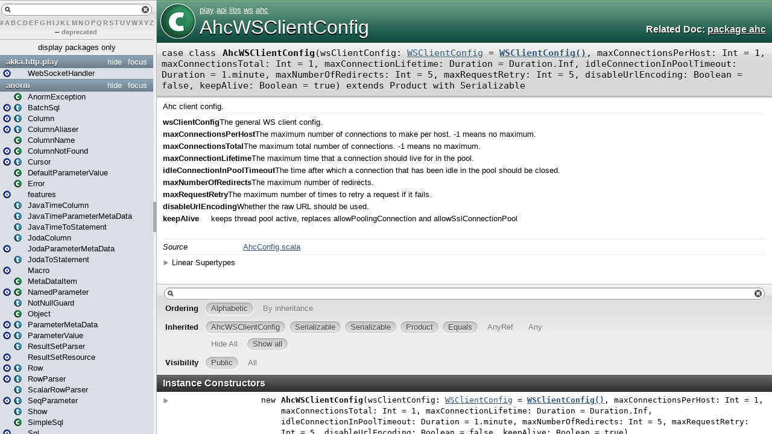

--- FILE ---
content_type: text/html
request_url: https://www.playframework.com/documentation/2.5.13/api/scala/play/api/libs/ws/ahc/AhcWSClientConfig.html
body_size: 4064
content:
<!DOCTYPE html >
<html>
        <head>
          <title>AhcWSClientConfig - play.api.libs.ws.ahc.AhcWSClientConfig</title>
          <meta name="description" content="AhcWSClientConfig - play.api.libs.ws.ahc.AhcWSClientConfig" />
          <meta name="keywords" content="AhcWSClientConfig play.api.libs.ws.ahc.AhcWSClientConfig" />
          <meta http-equiv="content-type" content="text/html; charset=UTF-8" />
          
      <link href="../../../../../lib/template.css" media="screen" type="text/css" rel="stylesheet" />
      <link href="../../../../../lib/diagrams.css" media="screen" type="text/css" rel="stylesheet" id="diagrams-css" />
      <script type="text/javascript" src="../../../../../lib/jquery.js" id="jquery-js"></script>
      <script type="text/javascript" src="../../../../../lib/jquery-ui.js"></script>
      <script type="text/javascript" src="../../../../../lib/template.js"></script>
      <script type="text/javascript" src="../../../../../lib/tools.tooltip.js"></script>
      
      <script type="text/javascript">
         if(top === self) {
            var url = '../../../../../index.html';
            var hash = 'play.api.libs.ws.ahc.AhcWSClientConfig';
            var anchor = window.location.hash;
            var anchor_opt = '';
            if (anchor.length >= 1)
              anchor_opt = '@' + anchor.substring(1);
            window.location.href = url + '#' + hash + anchor_opt;
         }
   	  </script>
    
        </head>
        <body class="type">
      <div id="definition">
        <img alt="Class" src="../../../../../lib/class_big.png" />
        <p id="owner"><a href="../../../../package.html" class="extype" name="play">play</a>.<a href="../../../package.html" class="extype" name="play.api">api</a>.<a href="../../package.html" class="extype" name="play.api.libs">libs</a>.<a href="../package.html" class="extype" name="play.api.libs.ws">ws</a>.<a href="package.html" class="extype" name="play.api.libs.ws.ahc">ahc</a></p>
        <h1>AhcWSClientConfig</h1><h3><span class="morelinks"><div>Related Doc:
            <a href="package.html" class="extype" name="play.api.libs.ws.ahc">package ahc</a>
          </div></span></h3><span class="permalink">
      <a href="../../../../../index.html#play.api.libs.ws.ahc.AhcWSClientConfig" title="Permalink" target="_top">
        <img src="../../../../../lib/permalink.png" alt="Permalink" />
      </a>
    </span>
      </div>

      <h4 id="signature" class="signature">
      <span class="modifier_kind">
        <span class="modifier"></span>
        <span class="kind">case class</span>
      </span>
      <span class="symbol">
        <span class="name">AhcWSClientConfig</span><span class="params">(<span name="wsClientConfig">wsClientConfig: <a href="../WSClientConfig.html" class="extype" name="play.api.libs.ws.WSClientConfig">WSClientConfig</a> = <span class="symbol"><span class="name"><a href="../../../../package.html">WSClientConfig()</a></span></span></span>, <span name="maxConnectionsPerHost">maxConnectionsPerHost: <span class="extype" name="scala.Int">Int</span> = <span class="symbol">1</span></span>, <span name="maxConnectionsTotal">maxConnectionsTotal: <span class="extype" name="scala.Int">Int</span> = <span class="symbol">1</span></span>, <span name="maxConnectionLifetime">maxConnectionLifetime: <span class="extype" name="scala.concurrent.duration.Duration">Duration</span> = <span class="symbol">Duration.Inf</span></span>, <span name="idleConnectionInPoolTimeout">idleConnectionInPoolTimeout: <span class="extype" name="scala.concurrent.duration.Duration">Duration</span> = <span class="symbol">1.minute</span></span>, <span name="maxNumberOfRedirects">maxNumberOfRedirects: <span class="extype" name="scala.Int">Int</span> = <span class="symbol">5</span></span>, <span name="maxRequestRetry">maxRequestRetry: <span class="extype" name="scala.Int">Int</span> = <span class="symbol">5</span></span>, <span name="disableUrlEncoding">disableUrlEncoding: <span class="extype" name="scala.Boolean">Boolean</span> = <span class="symbol">false</span></span>, <span name="keepAlive">keepAlive: <span class="extype" name="scala.Boolean">Boolean</span> = <span class="symbol">true</span></span>)</span><span class="result"> extends <span class="extype" name="scala.Product">Product</span> with <span class="extype" name="scala.Serializable">Serializable</span></span>
      </span>
      </h4>
      
          <div id="comment" class="fullcommenttop"><div class="comment cmt"><p>Ahc client config.
</p></div><dl class="paramcmts block"><dt class="param">wsClientConfig</dt><dd class="cmt"><p>The general WS client config.</p></dd><dt class="param">maxConnectionsPerHost</dt><dd class="cmt"><p>The maximum number of connections to make per host. -1 means no maximum.</p></dd><dt class="param">maxConnectionsTotal</dt><dd class="cmt"><p>The maximum total number of connections. -1 means no maximum.</p></dd><dt class="param">maxConnectionLifetime</dt><dd class="cmt"><p>The maximum time that a connection should live for in the pool.</p></dd><dt class="param">idleConnectionInPoolTimeout</dt><dd class="cmt"><p>The time after which a connection that has been idle in the pool should be closed.</p></dd><dt class="param">maxNumberOfRedirects</dt><dd class="cmt"><p>The maximum number of redirects.</p></dd><dt class="param">maxRequestRetry</dt><dd class="cmt"><p>The maximum number of times to retry a request if it fails.</p></dd><dt class="param">disableUrlEncoding</dt><dd class="cmt"><p>Whether the raw URL should be used.</p></dd><dt class="param">keepAlive</dt><dd class="cmt"><p>keeps thread pool active, replaces allowPoolingConnection and allowSslConnectionPool</p></dd></dl><dl class="attributes block"> <dt>Source</dt><dd><a href="https://github.com/playframework/playframework/tree/2.5.13/framework/src/play-ws/src/main/scala/play/api/libs/ws/ahc/AhcConfig.scala" target="_blank">AhcConfig.scala</a></dd></dl><div class="toggleContainer block">
          <span class="toggle">Linear Supertypes</span>
          <div class="superTypes hiddenContent"><span class="extype" name="scala.Serializable">Serializable</span>, <span class="extype" name="java.io.Serializable">Serializable</span>, <span class="extype" name="scala.Product">Product</span>, <span class="extype" name="scala.Equals">Equals</span>, <span class="extype" name="scala.AnyRef">AnyRef</span>, <span class="extype" name="scala.Any">Any</span></div>
        </div></div>
        

      <div id="mbrsel">
        <div id="textfilter"><span class="pre"></span><span class="input"><input id="mbrsel-input" type="text" accesskey="/" /></span><span class="post"></span></div>
        <div id="order">
              <span class="filtertype">Ordering</span>
              <ol>
                
                <li class="alpha in"><span>Alphabetic</span></li>
                <li class="inherit out"><span>By inheritance</span></li>
              </ol>
            </div>
        <div id="ancestors">
                <span class="filtertype">Inherited<br />
                </span>
                <ol id="linearization">
                  <li class="in" name="play.api.libs.ws.ahc.AhcWSClientConfig"><span>AhcWSClientConfig</span></li><li class="in" name="scala.Serializable"><span>Serializable</span></li><li class="in" name="java.io.Serializable"><span>Serializable</span></li><li class="in" name="scala.Product"><span>Product</span></li><li class="in" name="scala.Equals"><span>Equals</span></li><li class="in" name="scala.AnyRef"><span>AnyRef</span></li><li class="in" name="scala.Any"><span>Any</span></li>
                </ol>
              </div><div id="ancestors">
            <span class="filtertype"></span>
            <ol>
              <li class="hideall out"><span>Hide All</span></li>
              <li class="showall in"><span>Show all</span></li>
            </ol>
          </div>
        <div id="visbl">
            <span class="filtertype">Visibility</span>
            <ol><li class="public in"><span>Public</span></li><li class="all out"><span>All</span></li></ol>
          </div>
      </div>

      <div id="template">
        <div id="allMembers">
        <div id="constructors" class="members">
              <h3>Instance Constructors</h3>
              <ol><li name="play.api.libs.ws.ahc.AhcWSClientConfig#&lt;init&gt;" visbl="pub" data-isabs="false" fullComment="yes" group="Ungrouped">
      <a id="&lt;init&gt;(wsClientConfig:play.api.libs.ws.WSClientConfig,maxConnectionsPerHost:Int,maxConnectionsTotal:Int,maxConnectionLifetime:scala.concurrent.duration.Duration,idleConnectionInPoolTimeout:scala.concurrent.duration.Duration,maxNumberOfRedirects:Int,maxRequestRetry:Int,disableUrlEncoding:Boolean,keepAlive:Boolean):play.api.libs.ws.ahc.AhcWSClientConfig"></a>
      <a id="&lt;init&gt;:AhcWSClientConfig"></a>
      <h4 class="signature">
      <span class="modifier_kind">
        <span class="modifier"></span>
        <span class="kind">new</span>
      </span>
      <span class="symbol">
        <span class="name">AhcWSClientConfig</span><span class="params">(<span name="wsClientConfig">wsClientConfig: <a href="../WSClientConfig.html" class="extype" name="play.api.libs.ws.WSClientConfig">WSClientConfig</a> = <span class="symbol"><span class="name"><a href="../../../../package.html">WSClientConfig()</a></span></span></span>, <span name="maxConnectionsPerHost">maxConnectionsPerHost: <span class="extype" name="scala.Int">Int</span> = <span class="symbol">1</span></span>, <span name="maxConnectionsTotal">maxConnectionsTotal: <span class="extype" name="scala.Int">Int</span> = <span class="symbol">1</span></span>, <span name="maxConnectionLifetime">maxConnectionLifetime: <span class="extype" name="scala.concurrent.duration.Duration">Duration</span> = <span class="symbol">Duration.Inf</span></span>, <span name="idleConnectionInPoolTimeout">idleConnectionInPoolTimeout: <span class="extype" name="scala.concurrent.duration.Duration">Duration</span> = <span class="symbol">1.minute</span></span>, <span name="maxNumberOfRedirects">maxNumberOfRedirects: <span class="extype" name="scala.Int">Int</span> = <span class="symbol">5</span></span>, <span name="maxRequestRetry">maxRequestRetry: <span class="extype" name="scala.Int">Int</span> = <span class="symbol">5</span></span>, <span name="disableUrlEncoding">disableUrlEncoding: <span class="extype" name="scala.Boolean">Boolean</span> = <span class="symbol">false</span></span>, <span name="keepAlive">keepAlive: <span class="extype" name="scala.Boolean">Boolean</span> = <span class="symbol">true</span></span>)</span>
      </span>
      </h4><span class="permalink">
      <a href="../../../../../index.html#play.api.libs.ws.ahc.AhcWSClientConfig@&lt;init&gt;(wsClientConfig:play.api.libs.ws.WSClientConfig,maxConnectionsPerHost:Int,maxConnectionsTotal:Int,maxConnectionLifetime:scala.concurrent.duration.Duration,idleConnectionInPoolTimeout:scala.concurrent.duration.Duration,maxNumberOfRedirects:Int,maxRequestRetry:Int,disableUrlEncoding:Boolean,keepAlive:Boolean):play.api.libs.ws.ahc.AhcWSClientConfig" title="Permalink" target="_top">
        <img src="../../../../../lib/permalink.png" alt="Permalink" />
      </a>
    </span>
      <p class="shortcomment cmt"></p><div class="fullcomment"><div class="comment cmt"></div><dl class="paramcmts block"><dt class="param">wsClientConfig</dt><dd class="cmt"><p>The general WS client config.</p></dd><dt class="param">maxConnectionsPerHost</dt><dd class="cmt"><p>The maximum number of connections to make per host. -1 means no maximum.</p></dd><dt class="param">maxConnectionsTotal</dt><dd class="cmt"><p>The maximum total number of connections. -1 means no maximum.</p></dd><dt class="param">maxConnectionLifetime</dt><dd class="cmt"><p>The maximum time that a connection should live for in the pool.</p></dd><dt class="param">idleConnectionInPoolTimeout</dt><dd class="cmt"><p>The time after which a connection that has been idle in the pool should be closed.</p></dd><dt class="param">maxNumberOfRedirects</dt><dd class="cmt"><p>The maximum number of redirects.</p></dd><dt class="param">maxRequestRetry</dt><dd class="cmt"><p>The maximum number of times to retry a request if it fails.</p></dd><dt class="param">disableUrlEncoding</dt><dd class="cmt"><p>Whether the raw URL should be used.</p></dd><dt class="param">keepAlive</dt><dd class="cmt"><p>keeps thread pool active, replaces allowPoolingConnection and allowSslConnectionPool</p></dd></dl></div>
    </li></ol>
            </div>

        

        

        <div id="values" class="values members">
              <h3>Value Members</h3>
              <ol><li name="scala.AnyRef#!=" visbl="pub" data-isabs="false" fullComment="yes" group="Ungrouped">
      <a id="!=(x$1:Any):Boolean"></a>
      <a id="!=(Any):Boolean"></a>
      <h4 class="signature">
      <span class="modifier_kind">
        <span class="modifier">final </span>
        <span class="kind">def</span>
      </span>
      <span class="symbol">
        <span title="gt4s: $bang$eq" class="name">!=</span><span class="params">(<span name="arg0">arg0: <span class="extype" name="scala.Any">Any</span></span>)</span><span class="result">: <span class="extype" name="scala.Boolean">Boolean</span></span>
      </span>
      </h4><span class="permalink">
      <a href="../../../../../index.html#play.api.libs.ws.ahc.AhcWSClientConfig@!=(x$1:Any):Boolean" title="Permalink" target="_top">
        <img src="../../../../../lib/permalink.png" alt="Permalink" />
      </a>
    </span>
      <div class="fullcomment"><dl class="attributes block"> <dt>Definition Classes</dt><dd>AnyRef → Any</dd></dl></div>
    </li><li name="scala.AnyRef###" visbl="pub" data-isabs="false" fullComment="yes" group="Ungrouped">
      <a id="##():Int"></a>
      <a id="##():Int"></a>
      <h4 class="signature">
      <span class="modifier_kind">
        <span class="modifier">final </span>
        <span class="kind">def</span>
      </span>
      <span class="symbol">
        <span title="gt4s: $hash$hash" class="name">##</span><span class="params">()</span><span class="result">: <span class="extype" name="scala.Int">Int</span></span>
      </span>
      </h4><span class="permalink">
      <a href="../../../../../index.html#play.api.libs.ws.ahc.AhcWSClientConfig@##():Int" title="Permalink" target="_top">
        <img src="../../../../../lib/permalink.png" alt="Permalink" />
      </a>
    </span>
      <div class="fullcomment"><dl class="attributes block"> <dt>Definition Classes</dt><dd>AnyRef → Any</dd></dl></div>
    </li><li name="scala.AnyRef#==" visbl="pub" data-isabs="false" fullComment="yes" group="Ungrouped">
      <a id="==(x$1:Any):Boolean"></a>
      <a id="==(Any):Boolean"></a>
      <h4 class="signature">
      <span class="modifier_kind">
        <span class="modifier">final </span>
        <span class="kind">def</span>
      </span>
      <span class="symbol">
        <span title="gt4s: $eq$eq" class="name">==</span><span class="params">(<span name="arg0">arg0: <span class="extype" name="scala.Any">Any</span></span>)</span><span class="result">: <span class="extype" name="scala.Boolean">Boolean</span></span>
      </span>
      </h4><span class="permalink">
      <a href="../../../../../index.html#play.api.libs.ws.ahc.AhcWSClientConfig@==(x$1:Any):Boolean" title="Permalink" target="_top">
        <img src="../../../../../lib/permalink.png" alt="Permalink" />
      </a>
    </span>
      <div class="fullcomment"><dl class="attributes block"> <dt>Definition Classes</dt><dd>AnyRef → Any</dd></dl></div>
    </li><li name="scala.Any#asInstanceOf" visbl="pub" data-isabs="false" fullComment="yes" group="Ungrouped">
      <a id="asInstanceOf[T0]:T0"></a>
      <a id="asInstanceOf[T0]:T0"></a>
      <h4 class="signature">
      <span class="modifier_kind">
        <span class="modifier">final </span>
        <span class="kind">def</span>
      </span>
      <span class="symbol">
        <span class="name">asInstanceOf</span><span class="tparams">[<span name="T0">T0</span>]</span><span class="result">: <span class="extype" name="scala.Any.asInstanceOf.T0">T0</span></span>
      </span>
      </h4><span class="permalink">
      <a href="../../../../../index.html#play.api.libs.ws.ahc.AhcWSClientConfig@asInstanceOf[T0]:T0" title="Permalink" target="_top">
        <img src="../../../../../lib/permalink.png" alt="Permalink" />
      </a>
    </span>
      <div class="fullcomment"><dl class="attributes block"> <dt>Definition Classes</dt><dd>Any</dd></dl></div>
    </li><li name="scala.AnyRef#clone" visbl="prt" data-isabs="false" fullComment="yes" group="Ungrouped">
      <a id="clone():Object"></a>
      <a id="clone():AnyRef"></a>
      <h4 class="signature">
      <span class="modifier_kind">
        <span class="modifier"></span>
        <span class="kind">def</span>
      </span>
      <span class="symbol">
        <span class="name">clone</span><span class="params">()</span><span class="result">: <span class="extype" name="scala.AnyRef">AnyRef</span></span>
      </span>
      </h4><span class="permalink">
      <a href="../../../../../index.html#play.api.libs.ws.ahc.AhcWSClientConfig@clone():Object" title="Permalink" target="_top">
        <img src="../../../../../lib/permalink.png" alt="Permalink" />
      </a>
    </span>
      <div class="fullcomment"><dl class="attributes block"> <dt>Attributes</dt><dd>protected[<a href="../../../../../java$lang.html" class="extype" name="java.lang">java.lang</a>] </dd><dt>Definition Classes</dt><dd>AnyRef</dd><dt>Annotations</dt><dd>
                <span class="name">@throws</span><span class="args">(<span>
      
      <span class="defval" name="classOf[java.lang.CloneNotSupportedException]">...</span>
    </span>)</span>
              
        </dd></dl></div>
    </li><li name="play.api.libs.ws.ahc.AhcWSClientConfig#disableUrlEncoding" visbl="pub" data-isabs="false" fullComment="no" group="Ungrouped">
      <a id="disableUrlEncoding:Boolean"></a>
      <a id="disableUrlEncoding:Boolean"></a>
      <h4 class="signature">
      <span class="modifier_kind">
        <span class="modifier"></span>
        <span class="kind">val</span>
      </span>
      <span class="symbol">
        <span class="name">disableUrlEncoding</span><span class="result">: <span class="extype" name="scala.Boolean">Boolean</span></span>
      </span>
      </h4><span class="permalink">
      <a href="../../../../../index.html#play.api.libs.ws.ahc.AhcWSClientConfig@disableUrlEncoding:Boolean" title="Permalink" target="_top">
        <img src="../../../../../lib/permalink.png" alt="Permalink" />
      </a>
    </span>
      <p class="shortcomment cmt">Whether the raw URL should be used.</p>
    </li><li name="scala.AnyRef#eq" visbl="pub" data-isabs="false" fullComment="yes" group="Ungrouped">
      <a id="eq(x$1:AnyRef):Boolean"></a>
      <a id="eq(AnyRef):Boolean"></a>
      <h4 class="signature">
      <span class="modifier_kind">
        <span class="modifier">final </span>
        <span class="kind">def</span>
      </span>
      <span class="symbol">
        <span class="name">eq</span><span class="params">(<span name="arg0">arg0: <span class="extype" name="scala.AnyRef">AnyRef</span></span>)</span><span class="result">: <span class="extype" name="scala.Boolean">Boolean</span></span>
      </span>
      </h4><span class="permalink">
      <a href="../../../../../index.html#play.api.libs.ws.ahc.AhcWSClientConfig@eq(x$1:AnyRef):Boolean" title="Permalink" target="_top">
        <img src="../../../../../lib/permalink.png" alt="Permalink" />
      </a>
    </span>
      <div class="fullcomment"><dl class="attributes block"> <dt>Definition Classes</dt><dd>AnyRef</dd></dl></div>
    </li><li name="scala.AnyRef#finalize" visbl="prt" data-isabs="false" fullComment="yes" group="Ungrouped">
      <a id="finalize():Unit"></a>
      <a id="finalize():Unit"></a>
      <h4 class="signature">
      <span class="modifier_kind">
        <span class="modifier"></span>
        <span class="kind">def</span>
      </span>
      <span class="symbol">
        <span class="name">finalize</span><span class="params">()</span><span class="result">: <span class="extype" name="scala.Unit">Unit</span></span>
      </span>
      </h4><span class="permalink">
      <a href="../../../../../index.html#play.api.libs.ws.ahc.AhcWSClientConfig@finalize():Unit" title="Permalink" target="_top">
        <img src="../../../../../lib/permalink.png" alt="Permalink" />
      </a>
    </span>
      <div class="fullcomment"><dl class="attributes block"> <dt>Attributes</dt><dd>protected[<a href="../../../../../java$lang.html" class="extype" name="java.lang">java.lang</a>] </dd><dt>Definition Classes</dt><dd>AnyRef</dd><dt>Annotations</dt><dd>
                <span class="name">@throws</span><span class="args">(<span>
      
      <span class="symbol">classOf[java.lang.Throwable]</span>
    </span>)</span>
              
        </dd></dl></div>
    </li><li name="scala.AnyRef#getClass" visbl="pub" data-isabs="false" fullComment="yes" group="Ungrouped">
      <a id="getClass():Class[_]"></a>
      <a id="getClass():Class[_]"></a>
      <h4 class="signature">
      <span class="modifier_kind">
        <span class="modifier">final </span>
        <span class="kind">def</span>
      </span>
      <span class="symbol">
        <span class="name">getClass</span><span class="params">()</span><span class="result">: <span class="extype" name="java.lang.Class">Class</span>[_]</span>
      </span>
      </h4><span class="permalink">
      <a href="../../../../../index.html#play.api.libs.ws.ahc.AhcWSClientConfig@getClass():Class[_]" title="Permalink" target="_top">
        <img src="../../../../../lib/permalink.png" alt="Permalink" />
      </a>
    </span>
      <div class="fullcomment"><dl class="attributes block"> <dt>Definition Classes</dt><dd>AnyRef → Any</dd></dl></div>
    </li><li name="play.api.libs.ws.ahc.AhcWSClientConfig#idleConnectionInPoolTimeout" visbl="pub" data-isabs="false" fullComment="no" group="Ungrouped">
      <a id="idleConnectionInPoolTimeout:scala.concurrent.duration.Duration"></a>
      <a id="idleConnectionInPoolTimeout:Duration"></a>
      <h4 class="signature">
      <span class="modifier_kind">
        <span class="modifier"></span>
        <span class="kind">val</span>
      </span>
      <span class="symbol">
        <span class="name">idleConnectionInPoolTimeout</span><span class="result">: <span class="extype" name="scala.concurrent.duration.Duration">Duration</span></span>
      </span>
      </h4><span class="permalink">
      <a href="../../../../../index.html#play.api.libs.ws.ahc.AhcWSClientConfig@idleConnectionInPoolTimeout:scala.concurrent.duration.Duration" title="Permalink" target="_top">
        <img src="../../../../../lib/permalink.png" alt="Permalink" />
      </a>
    </span>
      <p class="shortcomment cmt">The time after which a connection that has been idle in the pool should be closed.</p>
    </li><li name="scala.Any#isInstanceOf" visbl="pub" data-isabs="false" fullComment="yes" group="Ungrouped">
      <a id="isInstanceOf[T0]:Boolean"></a>
      <a id="isInstanceOf[T0]:Boolean"></a>
      <h4 class="signature">
      <span class="modifier_kind">
        <span class="modifier">final </span>
        <span class="kind">def</span>
      </span>
      <span class="symbol">
        <span class="name">isInstanceOf</span><span class="tparams">[<span name="T0">T0</span>]</span><span class="result">: <span class="extype" name="scala.Boolean">Boolean</span></span>
      </span>
      </h4><span class="permalink">
      <a href="../../../../../index.html#play.api.libs.ws.ahc.AhcWSClientConfig@isInstanceOf[T0]:Boolean" title="Permalink" target="_top">
        <img src="../../../../../lib/permalink.png" alt="Permalink" />
      </a>
    </span>
      <div class="fullcomment"><dl class="attributes block"> <dt>Definition Classes</dt><dd>Any</dd></dl></div>
    </li><li name="play.api.libs.ws.ahc.AhcWSClientConfig#keepAlive" visbl="pub" data-isabs="false" fullComment="no" group="Ungrouped">
      <a id="keepAlive:Boolean"></a>
      <a id="keepAlive:Boolean"></a>
      <h4 class="signature">
      <span class="modifier_kind">
        <span class="modifier"></span>
        <span class="kind">val</span>
      </span>
      <span class="symbol">
        <span class="name">keepAlive</span><span class="result">: <span class="extype" name="scala.Boolean">Boolean</span></span>
      </span>
      </h4><span class="permalink">
      <a href="../../../../../index.html#play.api.libs.ws.ahc.AhcWSClientConfig@keepAlive:Boolean" title="Permalink" target="_top">
        <img src="../../../../../lib/permalink.png" alt="Permalink" />
      </a>
    </span>
      <p class="shortcomment cmt">keeps thread pool active, replaces allowPoolingConnection and allowSslConnectionPool</p>
    </li><li name="play.api.libs.ws.ahc.AhcWSClientConfig#maxConnectionLifetime" visbl="pub" data-isabs="false" fullComment="no" group="Ungrouped">
      <a id="maxConnectionLifetime:scala.concurrent.duration.Duration"></a>
      <a id="maxConnectionLifetime:Duration"></a>
      <h4 class="signature">
      <span class="modifier_kind">
        <span class="modifier"></span>
        <span class="kind">val</span>
      </span>
      <span class="symbol">
        <span class="name">maxConnectionLifetime</span><span class="result">: <span class="extype" name="scala.concurrent.duration.Duration">Duration</span></span>
      </span>
      </h4><span class="permalink">
      <a href="../../../../../index.html#play.api.libs.ws.ahc.AhcWSClientConfig@maxConnectionLifetime:scala.concurrent.duration.Duration" title="Permalink" target="_top">
        <img src="../../../../../lib/permalink.png" alt="Permalink" />
      </a>
    </span>
      <p class="shortcomment cmt">The maximum time that a connection should live for in the pool.</p>
    </li><li name="play.api.libs.ws.ahc.AhcWSClientConfig#maxConnectionsPerHost" visbl="pub" data-isabs="false" fullComment="yes" group="Ungrouped">
      <a id="maxConnectionsPerHost:Int"></a>
      <a id="maxConnectionsPerHost:Int"></a>
      <h4 class="signature">
      <span class="modifier_kind">
        <span class="modifier"></span>
        <span class="kind">val</span>
      </span>
      <span class="symbol">
        <span class="name">maxConnectionsPerHost</span><span class="result">: <span class="extype" name="scala.Int">Int</span></span>
      </span>
      </h4><span class="permalink">
      <a href="../../../../../index.html#play.api.libs.ws.ahc.AhcWSClientConfig@maxConnectionsPerHost:Int" title="Permalink" target="_top">
        <img src="../../../../../lib/permalink.png" alt="Permalink" />
      </a>
    </span>
      <p class="shortcomment cmt">The maximum number of connections to make per host.</p><div class="fullcomment"><div class="comment cmt"><p>The maximum number of connections to make per host. -1 means no maximum.</p></div></div>
    </li><li name="play.api.libs.ws.ahc.AhcWSClientConfig#maxConnectionsTotal" visbl="pub" data-isabs="false" fullComment="yes" group="Ungrouped">
      <a id="maxConnectionsTotal:Int"></a>
      <a id="maxConnectionsTotal:Int"></a>
      <h4 class="signature">
      <span class="modifier_kind">
        <span class="modifier"></span>
        <span class="kind">val</span>
      </span>
      <span class="symbol">
        <span class="name">maxConnectionsTotal</span><span class="result">: <span class="extype" name="scala.Int">Int</span></span>
      </span>
      </h4><span class="permalink">
      <a href="../../../../../index.html#play.api.libs.ws.ahc.AhcWSClientConfig@maxConnectionsTotal:Int" title="Permalink" target="_top">
        <img src="../../../../../lib/permalink.png" alt="Permalink" />
      </a>
    </span>
      <p class="shortcomment cmt">The maximum total number of connections.</p><div class="fullcomment"><div class="comment cmt"><p>The maximum total number of connections. -1 means no maximum.</p></div></div>
    </li><li name="play.api.libs.ws.ahc.AhcWSClientConfig#maxNumberOfRedirects" visbl="pub" data-isabs="false" fullComment="no" group="Ungrouped">
      <a id="maxNumberOfRedirects:Int"></a>
      <a id="maxNumberOfRedirects:Int"></a>
      <h4 class="signature">
      <span class="modifier_kind">
        <span class="modifier"></span>
        <span class="kind">val</span>
      </span>
      <span class="symbol">
        <span class="name">maxNumberOfRedirects</span><span class="result">: <span class="extype" name="scala.Int">Int</span></span>
      </span>
      </h4><span class="permalink">
      <a href="../../../../../index.html#play.api.libs.ws.ahc.AhcWSClientConfig@maxNumberOfRedirects:Int" title="Permalink" target="_top">
        <img src="../../../../../lib/permalink.png" alt="Permalink" />
      </a>
    </span>
      <p class="shortcomment cmt">The maximum number of redirects.</p>
    </li><li name="play.api.libs.ws.ahc.AhcWSClientConfig#maxRequestRetry" visbl="pub" data-isabs="false" fullComment="no" group="Ungrouped">
      <a id="maxRequestRetry:Int"></a>
      <a id="maxRequestRetry:Int"></a>
      <h4 class="signature">
      <span class="modifier_kind">
        <span class="modifier"></span>
        <span class="kind">val</span>
      </span>
      <span class="symbol">
        <span class="name">maxRequestRetry</span><span class="result">: <span class="extype" name="scala.Int">Int</span></span>
      </span>
      </h4><span class="permalink">
      <a href="../../../../../index.html#play.api.libs.ws.ahc.AhcWSClientConfig@maxRequestRetry:Int" title="Permalink" target="_top">
        <img src="../../../../../lib/permalink.png" alt="Permalink" />
      </a>
    </span>
      <p class="shortcomment cmt">The maximum number of times to retry a request if it fails.</p>
    </li><li name="scala.AnyRef#ne" visbl="pub" data-isabs="false" fullComment="yes" group="Ungrouped">
      <a id="ne(x$1:AnyRef):Boolean"></a>
      <a id="ne(AnyRef):Boolean"></a>
      <h4 class="signature">
      <span class="modifier_kind">
        <span class="modifier">final </span>
        <span class="kind">def</span>
      </span>
      <span class="symbol">
        <span class="name">ne</span><span class="params">(<span name="arg0">arg0: <span class="extype" name="scala.AnyRef">AnyRef</span></span>)</span><span class="result">: <span class="extype" name="scala.Boolean">Boolean</span></span>
      </span>
      </h4><span class="permalink">
      <a href="../../../../../index.html#play.api.libs.ws.ahc.AhcWSClientConfig@ne(x$1:AnyRef):Boolean" title="Permalink" target="_top">
        <img src="../../../../../lib/permalink.png" alt="Permalink" />
      </a>
    </span>
      <div class="fullcomment"><dl class="attributes block"> <dt>Definition Classes</dt><dd>AnyRef</dd></dl></div>
    </li><li name="scala.AnyRef#notify" visbl="pub" data-isabs="false" fullComment="yes" group="Ungrouped">
      <a id="notify():Unit"></a>
      <a id="notify():Unit"></a>
      <h4 class="signature">
      <span class="modifier_kind">
        <span class="modifier">final </span>
        <span class="kind">def</span>
      </span>
      <span class="symbol">
        <span class="name">notify</span><span class="params">()</span><span class="result">: <span class="extype" name="scala.Unit">Unit</span></span>
      </span>
      </h4><span class="permalink">
      <a href="../../../../../index.html#play.api.libs.ws.ahc.AhcWSClientConfig@notify():Unit" title="Permalink" target="_top">
        <img src="../../../../../lib/permalink.png" alt="Permalink" />
      </a>
    </span>
      <div class="fullcomment"><dl class="attributes block"> <dt>Definition Classes</dt><dd>AnyRef</dd></dl></div>
    </li><li name="scala.AnyRef#notifyAll" visbl="pub" data-isabs="false" fullComment="yes" group="Ungrouped">
      <a id="notifyAll():Unit"></a>
      <a id="notifyAll():Unit"></a>
      <h4 class="signature">
      <span class="modifier_kind">
        <span class="modifier">final </span>
        <span class="kind">def</span>
      </span>
      <span class="symbol">
        <span class="name">notifyAll</span><span class="params">()</span><span class="result">: <span class="extype" name="scala.Unit">Unit</span></span>
      </span>
      </h4><span class="permalink">
      <a href="../../../../../index.html#play.api.libs.ws.ahc.AhcWSClientConfig@notifyAll():Unit" title="Permalink" target="_top">
        <img src="../../../../../lib/permalink.png" alt="Permalink" />
      </a>
    </span>
      <div class="fullcomment"><dl class="attributes block"> <dt>Definition Classes</dt><dd>AnyRef</dd></dl></div>
    </li><li name="scala.AnyRef#synchronized" visbl="pub" data-isabs="false" fullComment="yes" group="Ungrouped">
      <a id="synchronized[T0](x$1:=&gt;T0):T0"></a>
      <a id="synchronized[T0](⇒T0):T0"></a>
      <h4 class="signature">
      <span class="modifier_kind">
        <span class="modifier">final </span>
        <span class="kind">def</span>
      </span>
      <span class="symbol">
        <span class="name">synchronized</span><span class="tparams">[<span name="T0">T0</span>]</span><span class="params">(<span name="arg0">arg0: ⇒ <span class="extype" name="java.lang.AnyRef.synchronized.T0">T0</span></span>)</span><span class="result">: <span class="extype" name="java.lang.AnyRef.synchronized.T0">T0</span></span>
      </span>
      </h4><span class="permalink">
      <a href="../../../../../index.html#play.api.libs.ws.ahc.AhcWSClientConfig@synchronized[T0](x$1:=&gt;T0):T0" title="Permalink" target="_top">
        <img src="../../../../../lib/permalink.png" alt="Permalink" />
      </a>
    </span>
      <div class="fullcomment"><dl class="attributes block"> <dt>Definition Classes</dt><dd>AnyRef</dd></dl></div>
    </li><li name="scala.AnyRef#wait" visbl="pub" data-isabs="false" fullComment="yes" group="Ungrouped">
      <a id="wait():Unit"></a>
      <a id="wait():Unit"></a>
      <h4 class="signature">
      <span class="modifier_kind">
        <span class="modifier">final </span>
        <span class="kind">def</span>
      </span>
      <span class="symbol">
        <span class="name">wait</span><span class="params">()</span><span class="result">: <span class="extype" name="scala.Unit">Unit</span></span>
      </span>
      </h4><span class="permalink">
      <a href="../../../../../index.html#play.api.libs.ws.ahc.AhcWSClientConfig@wait():Unit" title="Permalink" target="_top">
        <img src="../../../../../lib/permalink.png" alt="Permalink" />
      </a>
    </span>
      <div class="fullcomment"><dl class="attributes block"> <dt>Definition Classes</dt><dd>AnyRef</dd><dt>Annotations</dt><dd>
                <span class="name">@throws</span><span class="args">(<span>
      
      <span class="defval" name="classOf[java.lang.InterruptedException]">...</span>
    </span>)</span>
              
        </dd></dl></div>
    </li><li name="scala.AnyRef#wait" visbl="pub" data-isabs="false" fullComment="yes" group="Ungrouped">
      <a id="wait(x$1:Long,x$2:Int):Unit"></a>
      <a id="wait(Long,Int):Unit"></a>
      <h4 class="signature">
      <span class="modifier_kind">
        <span class="modifier">final </span>
        <span class="kind">def</span>
      </span>
      <span class="symbol">
        <span class="name">wait</span><span class="params">(<span name="arg0">arg0: <span class="extype" name="scala.Long">Long</span></span>, <span name="arg1">arg1: <span class="extype" name="scala.Int">Int</span></span>)</span><span class="result">: <span class="extype" name="scala.Unit">Unit</span></span>
      </span>
      </h4><span class="permalink">
      <a href="../../../../../index.html#play.api.libs.ws.ahc.AhcWSClientConfig@wait(x$1:Long,x$2:Int):Unit" title="Permalink" target="_top">
        <img src="../../../../../lib/permalink.png" alt="Permalink" />
      </a>
    </span>
      <div class="fullcomment"><dl class="attributes block"> <dt>Definition Classes</dt><dd>AnyRef</dd><dt>Annotations</dt><dd>
                <span class="name">@throws</span><span class="args">(<span>
      
      <span class="defval" name="classOf[java.lang.InterruptedException]">...</span>
    </span>)</span>
              
        </dd></dl></div>
    </li><li name="scala.AnyRef#wait" visbl="pub" data-isabs="false" fullComment="yes" group="Ungrouped">
      <a id="wait(x$1:Long):Unit"></a>
      <a id="wait(Long):Unit"></a>
      <h4 class="signature">
      <span class="modifier_kind">
        <span class="modifier">final </span>
        <span class="kind">def</span>
      </span>
      <span class="symbol">
        <span class="name">wait</span><span class="params">(<span name="arg0">arg0: <span class="extype" name="scala.Long">Long</span></span>)</span><span class="result">: <span class="extype" name="scala.Unit">Unit</span></span>
      </span>
      </h4><span class="permalink">
      <a href="../../../../../index.html#play.api.libs.ws.ahc.AhcWSClientConfig@wait(x$1:Long):Unit" title="Permalink" target="_top">
        <img src="../../../../../lib/permalink.png" alt="Permalink" />
      </a>
    </span>
      <div class="fullcomment"><dl class="attributes block"> <dt>Definition Classes</dt><dd>AnyRef</dd><dt>Annotations</dt><dd>
                <span class="name">@throws</span><span class="args">(<span>
      
      <span class="defval" name="classOf[java.lang.InterruptedException]">...</span>
    </span>)</span>
              
        </dd></dl></div>
    </li><li name="play.api.libs.ws.ahc.AhcWSClientConfig#wsClientConfig" visbl="pub" data-isabs="false" fullComment="no" group="Ungrouped">
      <a id="wsClientConfig:play.api.libs.ws.WSClientConfig"></a>
      <a id="wsClientConfig:WSClientConfig"></a>
      <h4 class="signature">
      <span class="modifier_kind">
        <span class="modifier"></span>
        <span class="kind">val</span>
      </span>
      <span class="symbol">
        <span class="name">wsClientConfig</span><span class="result">: <a href="../WSClientConfig.html" class="extype" name="play.api.libs.ws.WSClientConfig">WSClientConfig</a></span>
      </span>
      </h4><span class="permalink">
      <a href="../../../../../index.html#play.api.libs.ws.ahc.AhcWSClientConfig@wsClientConfig:play.api.libs.ws.WSClientConfig" title="Permalink" target="_top">
        <img src="../../../../../lib/permalink.png" alt="Permalink" />
      </a>
    </span>
      <p class="shortcomment cmt">The general WS client config.</p>
    </li></ol>
            </div>

        

        
        </div>

        <div id="inheritedMembers">
        <div class="parent" name="scala.Serializable">
              <h3>Inherited from <span class="extype" name="scala.Serializable">Serializable</span></h3>
            </div><div class="parent" name="java.io.Serializable">
              <h3>Inherited from <span class="extype" name="java.io.Serializable">Serializable</span></h3>
            </div><div class="parent" name="scala.Product">
              <h3>Inherited from <span class="extype" name="scala.Product">Product</span></h3>
            </div><div class="parent" name="scala.Equals">
              <h3>Inherited from <span class="extype" name="scala.Equals">Equals</span></h3>
            </div><div class="parent" name="scala.AnyRef">
              <h3>Inherited from <span class="extype" name="scala.AnyRef">AnyRef</span></h3>
            </div><div class="parent" name="scala.Any">
              <h3>Inherited from <span class="extype" name="scala.Any">Any</span></h3>
            </div>
        
        </div>

        <div id="groupedMembers">
        <div class="group" name="Ungrouped">
              <h3>Ungrouped</h3>
              
            </div>
        </div>

      </div>

      <div id="tooltip"></div>

      <div id="footer">  </div>


    <script defer src="https://static.cloudflareinsights.com/beacon.min.js/vcd15cbe7772f49c399c6a5babf22c1241717689176015" integrity="sha512-ZpsOmlRQV6y907TI0dKBHq9Md29nnaEIPlkf84rnaERnq6zvWvPUqr2ft8M1aS28oN72PdrCzSjY4U6VaAw1EQ==" data-cf-beacon='{"version":"2024.11.0","token":"1fb9a43722c14cbfbeacd9653ff2a9e3","r":1,"server_timing":{"name":{"cfCacheStatus":true,"cfEdge":true,"cfExtPri":true,"cfL4":true,"cfOrigin":true,"cfSpeedBrain":true},"location_startswith":null}}' crossorigin="anonymous"></script>
</body>
      </html>


--- FILE ---
content_type: text/html
request_url: https://www.playframework.com/documentation/2.5.13/api/scala/index.html
body_size: 17448
content:
<!DOCTYPE html >
<html>
        <head>
          <title></title>
          <meta name="description" content="" />
          <meta name="keywords" content="" />
          <meta http-equiv="content-type" content="text/html; charset=UTF-8" />
          
      <link href="lib/index.css" media="screen" type="text/css" rel="stylesheet" />
      <script type="text/javascript" src="lib/jquery.js"></script>
      <script type="text/javascript" src="lib/jquery-ui.js"></script>
      <script type="text/javascript" src="lib/jquery.layout.js"></script>
      <script type="text/javascript" src="lib/index.js"></script>
      <script type="text/javascript" src="lib/scheduler.js"></script>
    
        </head>
        <body>
      <div id="library">
        <img class="class icon" alt="class icon" src="lib/class.png" />
        <img class="trait icon" alt="trait icon" src="lib/trait.png" />
        <img class="object icon" alt="trait icon" src="lib/object.png" />
        <img class="package icon" alt="trait icon" src="lib/package.png" />
      </div>
      <div id="browser" class="ui-layout-west">
      <div class="ui-west-center">
      <div id="filter">
          <div id="textfilter"></div>
          <div id="letters"><a target="template" href="index/index-_.html">#</a><a target="template" href="index/index-a.html">A</a><a target="template" href="index/index-b.html">B</a><a target="template" href="index/index-c.html">C</a><a target="template" href="index/index-d.html">D</a><a target="template" href="index/index-e.html">E</a><a target="template" href="index/index-f.html">F</a><a target="template" href="index/index-g.html">G</a><a target="template" href="index/index-h.html">H</a><a target="template" href="index/index-i.html">I</a><a target="template" href="index/index-j.html">J</a><a target="template" href="index/index-k.html">K</a><a target="template" href="index/index-l.html">L</a><a target="template" href="index/index-m.html">M</a><a target="template" href="index/index-n.html">N</a><a target="template" href="index/index-o.html">O</a><a target="template" href="index/index-p.html">P</a><a target="template" href="index/index-q.html">Q</a><a target="template" href="index/index-r.html">R</a><a target="template" href="index/index-s.html">S</a><a target="template" href="index/index-t.html">T</a><a target="template" href="index/index-u.html">U</a><a target="template" href="index/index-v.html">V</a><a target="template" href="index/index-w.html">W</a><a target="template" href="index/index-x.html">X</a><a target="template" href="index/index-y.html">Y</a><a target="template" href="index/index-z.html">Z</a> – <a target="template" href="deprecated-list.html">deprecated</a></div>
      </div>
      <div class="pack" id="tpl">
            
            <ol class="templates"></ol>
            <ol class="packages"> <li class="pack" title="akka">
            <a class="tplshow" href="akka/package.html" target="template">akka</a>
            <ol class="templates"></ol>
            <ol class="packages"> <li class="pack" title="akka.http">
            <a class="tplshow" href="akka/http/package.html" target="template">akka.http</a>
            <ol class="templates"></ol>
            <ol class="packages"> <li class="pack" title="akka.http.play">
            <a class="tplshow" href="akka/http/play/package.html" target="template">akka.http.play</a>
            <ol class="templates"><li title="akka.http.play.WebSocketHandler"><a class="tplshow" href="akka/http/play/WebSocketHandler$.html" target="template"><span class="object">(object)</span><div class="placeholder"></div><span class="tplLink">WebSocketHandler</span></a></li></ol>
            <ol class="packages"> </ol>
          </li></ol>
          </li><li class="pack" title="akka.pattern">
            <a class="tplshow" href="akka/pattern/package.html" target="template">akka.pattern</a>
            <ol class="templates"></ol>
            <ol class="packages"> </ol>
          </li></ol>
          </li><li class="pack" title="anorm">
            <a class="tplshow" href="anorm/package.html" target="template">anorm</a>
            <ol class="templates"><li title="anorm.AnormException"><div class="placeholder"></div><a class="tplshow" href="anorm/AnormException.html" target="template"><span class="case class">(case class)</span><span class="tplLink">AnormException</span></a></li><li title="anorm.BatchSql"><a class="tplshow" href="anorm/BatchSql$.html" target="template"><span class="object">(object)</span></a><a class="tplshow" href="anorm/BatchSql.html" target="template"><span class="trait">(trait)</span><span class="tplLink">BatchSql</span></a></li><li title="anorm.Column"><a class="tplshow" href="anorm/Column$.html" target="template"><span class="object">(object)</span></a><a class="tplshow" href="anorm/Column.html" target="template"><span class="trait">(trait)</span><span class="tplLink">Column</span></a></li><li title="anorm.ColumnAliaser"><a class="tplshow" href="anorm/ColumnAliaser$.html" target="template"><span class="object">(object)</span></a><a class="tplshow" href="anorm/ColumnAliaser.html" target="template"><span class="trait">(trait)</span><span class="tplLink">ColumnAliaser</span></a></li><li title="anorm.ColumnName"><div class="placeholder"></div><a class="tplshow" href="anorm/ColumnName.html" target="template"><span class="case class">(case class)</span><span class="tplLink">ColumnName</span></a></li><li title="anorm.ColumnNotFound"><a class="tplshow" href="anorm/ColumnNotFound$.html" target="template"><span class="object">(object)</span></a><a class="tplshow" href="anorm/ColumnNotFound.html" target="template"><span class="case class">(case class)</span><span class="tplLink">ColumnNotFound</span></a></li><li title="anorm.Cursor"><a class="tplshow" href="anorm/Cursor$.html" target="template"><span class="object">(object)</span></a><a class="tplshow" href="anorm/Cursor.html" target="template"><span class="trait">(trait)</span><span class="tplLink">Cursor</span></a></li><li title="anorm.DefaultParameterValue"><div class="placeholder"></div><a class="tplshow" href="anorm/DefaultParameterValue.html" target="template"><span class="class">(class)</span><span class="tplLink">DefaultParameterValue</span></a></li><li title="anorm.Error"><div class="placeholder"></div><a class="tplshow" href="anorm/Error.html" target="template"><span class="case class">(case class)</span><span class="tplLink">Error</span></a></li><li title="anorm.features"><a class="tplshow" href="anorm/package$$features$.html" target="template"><span class="object">(object)</span><div class="placeholder"></div><span class="tplLink">features</span></a></li><li title="anorm.JavaTimeColumn"><div class="placeholder"></div><a class="tplshow" href="anorm/JavaTimeColumn.html" target="template"><span class="trait">(trait)</span><span class="tplLink">JavaTimeColumn</span></a></li><li title="anorm.JavaTimeParameterMetaData"><div class="placeholder"></div><a class="tplshow" href="anorm/JavaTimeParameterMetaData.html" target="template"><span class="trait">(trait)</span><span class="tplLink">JavaTimeParameterMetaData</span></a></li><li title="anorm.JavaTimeToStatement"><div class="placeholder"></div><a class="tplshow" href="anorm/JavaTimeToStatement.html" target="template"><span class="trait">(trait)</span><span class="tplLink">JavaTimeToStatement</span></a></li><li title="anorm.JodaColumn"><div class="placeholder"></div><a class="tplshow" href="anorm/JodaColumn.html" target="template"><span class="trait">(trait)</span><span class="tplLink">JodaColumn</span></a></li><li title="anorm.JodaParameterMetaData"><a class="tplshow" href="anorm/JodaParameterMetaData$.html" target="template"><span class="object">(object)</span><div class="placeholder"></div><span class="tplLink">JodaParameterMetaData</span></a></li><li title="anorm.JodaToStatement"><div class="placeholder"></div><a class="tplshow" href="anorm/JodaToStatement.html" target="template"><span class="trait">(trait)</span><span class="tplLink">JodaToStatement</span></a></li><li title="anorm.Macro"><a class="tplshow" href="anorm/Macro$.html" target="template"><span class="object">(object)</span><div class="placeholder"></div><span class="tplLink">Macro</span></a></li><li title="anorm.MetaDataItem"><div class="placeholder"></div><a class="tplshow" href="anorm/MetaDataItem.html" target="template"><span class="case class">(case class)</span><span class="tplLink">MetaDataItem</span></a></li><li title="anorm.NamedParameter"><a class="tplshow" href="anorm/NamedParameter$.html" target="template"><span class="object">(object)</span></a><a class="tplshow" href="anorm/NamedParameter.html" target="template"><span class="case class">(case class)</span><span class="tplLink">NamedParameter</span></a></li><li title="anorm.NotNullGuard"><div class="placeholder"></div><a class="tplshow" href="anorm/NotNullGuard.html" target="template"><span class="trait">(trait)</span><span class="tplLink">NotNullGuard</span></a></li><li title="anorm.Object"><div class="placeholder"></div><a class="tplshow" href="anorm/Object.html" target="template"><span class="case class">(case class)</span><span class="tplLink">Object</span></a></li><li title="anorm.ParameterMetaData"><a class="tplshow" href="anorm/ParameterMetaData$.html" target="template"><span class="object">(object)</span></a><a class="tplshow" href="anorm/ParameterMetaData.html" target="template"><span class="trait">(trait)</span><span class="tplLink">ParameterMetaData</span></a></li><li title="anorm.ParameterValue"><a class="tplshow" href="anorm/ParameterValue$.html" target="template"><span class="object">(object)</span></a><a class="tplshow" href="anorm/ParameterValue.html" target="template"><span class="trait">(trait)</span><span class="tplLink">ParameterValue</span></a></li><li title="anorm.ResultSetParser"><div class="placeholder"></div><a class="tplshow" href="anorm/ResultSetParser.html" target="template"><span class="trait">(trait)</span><span class="tplLink">ResultSetParser</span></a></li><li title="anorm.ResultSetResource"><a class="tplshow" href="anorm/package$$ResultSetResource$.html" target="template"><span class="object">(object)</span><div class="placeholder"></div><span class="tplLink">ResultSetResource</span></a></li><li title="anorm.Row"><a class="tplshow" href="anorm/Row$.html" target="template"><span class="object">(object)</span></a><a class="tplshow" href="anorm/Row.html" target="template"><span class="trait">(trait)</span><span class="tplLink">Row</span></a></li><li title="anorm.RowParser"><a class="tplshow" href="anorm/RowParser$.html" target="template"><span class="object">(object)</span></a><a class="tplshow" href="anorm/RowParser.html" target="template"><span class="trait">(trait)</span><span class="tplLink">RowParser</span></a></li><li title="anorm.ScalarRowParser"><div class="placeholder"></div><a class="tplshow" href="anorm/ScalarRowParser.html" target="template"><span class="trait">(trait)</span><span class="tplLink">ScalarRowParser</span></a></li><li title="anorm.SeqParameter"><a class="tplshow" href="anorm/SeqParameter$.html" target="template"><span class="object">(object)</span></a><a class="tplshow" href="anorm/SeqParameter.html" target="template"><span class="trait">(trait)</span><span class="tplLink">SeqParameter</span></a></li><li title="anorm.Show"><div class="placeholder"></div><a class="tplshow" href="anorm/Show.html" target="template"><span class="trait">(trait)</span><span class="tplLink">Show</span></a></li><li title="anorm.SimpleSql"><div class="placeholder"></div><a class="tplshow" href="anorm/SimpleSql.html" target="template"><span class="case class">(case class)</span><span class="tplLink">SimpleSql</span></a></li><li title="anorm.Sql"><a class="tplshow" href="anorm/Sql$.html" target="template"><span class="object">(object)</span><div class="placeholder"></div><span class="tplLink">Sql</span></a></li><li title="anorm.SqlMappingError"><div class="placeholder"></div><a class="tplshow" href="anorm/SqlMappingError.html" target="template"><span class="case class">(case class)</span><span class="tplLink">SqlMappingError</span></a></li><li title="anorm.SqlParser"><a class="tplshow" href="anorm/SqlParser$.html" target="template"><span class="object">(object)</span><div class="placeholder"></div><span class="tplLink">SqlParser</span></a></li><li title="anorm.SqlQuery"><a class="tplshow" href="anorm/SqlQuery$.html" target="template"><span class="object">(object)</span></a><a class="tplshow" href="anorm/SqlQuery.html" target="template"><span class="trait">(trait)</span><span class="tplLink">SqlQuery</span></a></li><li title="anorm.SqlQueryResult"><div class="placeholder"></div><a class="tplshow" href="anorm/SqlQueryResult.html" target="template"><span class="case class">(case class)</span><span class="tplLink">SqlQueryResult</span></a></li><li title="anorm.SqlRequestError"><div class="placeholder"></div><a class="tplshow" href="anorm/SqlRequestError.html" target="template"><span class="trait">(trait)</span><span class="tplLink">SqlRequestError</span></a></li><li title="anorm.SqlResult"><div class="placeholder"></div><a class="tplshow" href="anorm/SqlResult.html" target="template"><span class="trait">(trait)</span><span class="tplLink">SqlResult</span></a></li><li title="anorm.SqlStatementParser"><a class="tplshow" href="anorm/SqlStatementParser$.html" target="template"><span class="object">(object)</span><div class="placeholder"></div><span class="tplLink">SqlStatementParser</span></a></li><li title="anorm.SqlStringInterpolation"><div class="placeholder"></div><a class="tplshow" href="anorm/package$$SqlStringInterpolation.html" target="template"><span class="class">(class)</span><span class="tplLink">SqlStringInterpolation</span></a></li><li title="anorm.StatementResource"><a class="tplshow" href="anorm/package$$StatementResource$.html" target="template"><span class="object">(object)</span><div class="placeholder"></div><span class="tplLink">StatementResource</span></a></li><li title="anorm.Success"><div class="placeholder"></div><a class="tplshow" href="anorm/Success.html" target="template"><span class="case class">(case class)</span><span class="tplLink">Success</span></a></li><li title="anorm.TimestampWrapper1"><a class="tplshow" href="anorm/package$$TimestampWrapper1$.html" target="template"><span class="object">(object)</span><div class="placeholder"></div><span class="tplLink">TimestampWrapper1</span></a></li><li title="anorm.ToSql"><a class="tplshow" href="anorm/ToSql$.html" target="template"><span class="object">(object)</span></a><a class="tplshow" href="anorm/ToSql.html" target="template"><span class="trait">(trait)</span><span class="tplLink">ToSql</span></a></li><li title="anorm.ToStatement"><a class="tplshow" href="anorm/ToStatement$.html" target="template"><span class="object">(object)</span></a><a class="tplshow" href="anorm/ToStatement.html" target="template"><span class="trait">(trait)</span><span class="tplLink">ToStatement</span></a></li><li title="anorm.ToStatementPriority0"><div class="placeholder"></div><a class="tplshow" href="anorm/ToStatementPriority0.html" target="template"><span class="trait">(trait)</span><span class="tplLink">ToStatementPriority0</span></a></li><li title="anorm.ToStatementPriority1"><div class="placeholder"></div><a class="tplshow" href="anorm/ToStatementPriority1.html" target="template"><span class="trait">(trait)</span><span class="tplLink">ToStatementPriority1</span></a></li><li title="anorm.TupleFlattener"><a class="tplshow" href="anorm/TupleFlattener$.html" target="template"><span class="object">(object)</span></a><a class="tplshow" href="anorm/TupleFlattener.html" target="template"><span class="case class">(case class)</span><span class="tplLink">TupleFlattener</span></a></li><li title="anorm.TupleFlattenerPriority1"><div class="placeholder"></div><a class="tplshow" href="anorm/TupleFlattenerPriority1.html" target="template"><span class="trait">(trait)</span><span class="tplLink">TupleFlattenerPriority1</span></a></li><li title="anorm.TupleFlattenerPriority10"><div class="placeholder"></div><a class="tplshow" href="anorm/TupleFlattenerPriority10.html" target="template"><span class="trait">(trait)</span><span class="tplLink">TupleFlattenerPriority10</span></a></li><li title="anorm.TupleFlattenerPriority11"><div class="placeholder"></div><a class="tplshow" href="anorm/TupleFlattenerPriority11.html" target="template"><span class="trait">(trait)</span><span class="tplLink">TupleFlattenerPriority11</span></a></li><li title="anorm.TupleFlattenerPriority12"><div class="placeholder"></div><a class="tplshow" href="anorm/TupleFlattenerPriority12.html" target="template"><span class="trait">(trait)</span><span class="tplLink">TupleFlattenerPriority12</span></a></li><li title="anorm.TupleFlattenerPriority13"><div class="placeholder"></div><a class="tplshow" href="anorm/TupleFlattenerPriority13.html" target="template"><span class="trait">(trait)</span><span class="tplLink">TupleFlattenerPriority13</span></a></li><li title="anorm.TupleFlattenerPriority14"><div class="placeholder"></div><a class="tplshow" href="anorm/TupleFlattenerPriority14.html" target="template"><span class="trait">(trait)</span><span class="tplLink">TupleFlattenerPriority14</span></a></li><li title="anorm.TupleFlattenerPriority15"><div class="placeholder"></div><a class="tplshow" href="anorm/TupleFlattenerPriority15.html" target="template"><span class="trait">(trait)</span><span class="tplLink">TupleFlattenerPriority15</span></a></li><li title="anorm.TupleFlattenerPriority16"><div class="placeholder"></div><a class="tplshow" href="anorm/TupleFlattenerPriority16.html" target="template"><span class="trait">(trait)</span><span class="tplLink">TupleFlattenerPriority16</span></a></li><li title="anorm.TupleFlattenerPriority17"><div class="placeholder"></div><a class="tplshow" href="anorm/TupleFlattenerPriority17.html" target="template"><span class="trait">(trait)</span><span class="tplLink">TupleFlattenerPriority17</span></a></li><li title="anorm.TupleFlattenerPriority18"><div class="placeholder"></div><a class="tplshow" href="anorm/TupleFlattenerPriority18.html" target="template"><span class="trait">(trait)</span><span class="tplLink">TupleFlattenerPriority18</span></a></li><li title="anorm.TupleFlattenerPriority19"><div class="placeholder"></div><a class="tplshow" href="anorm/TupleFlattenerPriority19.html" target="template"><span class="trait">(trait)</span><span class="tplLink">TupleFlattenerPriority19</span></a></li><li title="anorm.TupleFlattenerPriority2"><div class="placeholder"></div><a class="tplshow" href="anorm/TupleFlattenerPriority2.html" target="template"><span class="trait">(trait)</span><span class="tplLink">TupleFlattenerPriority2</span></a></li><li title="anorm.TupleFlattenerPriority20"><div class="placeholder"></div><a class="tplshow" href="anorm/TupleFlattenerPriority20.html" target="template"><span class="trait">(trait)</span><span class="tplLink">TupleFlattenerPriority20</span></a></li><li title="anorm.TupleFlattenerPriority21"><div class="placeholder"></div><a class="tplshow" href="anorm/TupleFlattenerPriority21.html" target="template"><span class="trait">(trait)</span><span class="tplLink">TupleFlattenerPriority21</span></a></li><li title="anorm.TupleFlattenerPriority3"><div class="placeholder"></div><a class="tplshow" href="anorm/TupleFlattenerPriority3.html" target="template"><span class="trait">(trait)</span><span class="tplLink">TupleFlattenerPriority3</span></a></li><li title="anorm.TupleFlattenerPriority4"><div class="placeholder"></div><a class="tplshow" href="anorm/TupleFlattenerPriority4.html" target="template"><span class="trait">(trait)</span><span class="tplLink">TupleFlattenerPriority4</span></a></li><li title="anorm.TupleFlattenerPriority5"><div class="placeholder"></div><a class="tplshow" href="anorm/TupleFlattenerPriority5.html" target="template"><span class="trait">(trait)</span><span class="tplLink">TupleFlattenerPriority5</span></a></li><li title="anorm.TupleFlattenerPriority6"><div class="placeholder"></div><a class="tplshow" href="anorm/TupleFlattenerPriority6.html" target="template"><span class="trait">(trait)</span><span class="tplLink">TupleFlattenerPriority6</span></a></li><li title="anorm.TupleFlattenerPriority7"><div class="placeholder"></div><a class="tplshow" href="anorm/TupleFlattenerPriority7.html" target="template"><span class="trait">(trait)</span><span class="tplLink">TupleFlattenerPriority7</span></a></li><li title="anorm.TupleFlattenerPriority8"><div class="placeholder"></div><a class="tplshow" href="anorm/TupleFlattenerPriority8.html" target="template"><span class="trait">(trait)</span><span class="tplLink">TupleFlattenerPriority8</span></a></li><li title="anorm.TupleFlattenerPriority9"><div class="placeholder"></div><a class="tplshow" href="anorm/TupleFlattenerPriority9.html" target="template"><span class="trait">(trait)</span><span class="tplLink">TupleFlattenerPriority9</span></a></li><li title="anorm.TypeDoesNotMatch"><div class="placeholder"></div><a class="tplshow" href="anorm/TypeDoesNotMatch.html" target="template"><span class="case class">(case class)</span><span class="tplLink">TypeDoesNotMatch</span></a></li><li title="anorm.UnexpectedNullableFound"><div class="placeholder"></div><a class="tplshow" href="anorm/UnexpectedNullableFound.html" target="template"><span class="case class">(case class)</span><span class="tplLink">UnexpectedNullableFound</span></a></li><li title="anorm.~"><div class="placeholder"></div><a class="tplshow" href="anorm/$tilde.html" target="template"><span class="case class">(case class)</span><span class="tplLink">~</span></a></li></ol>
            <ol class="packages"> </ol>
          </li><li class="pack" title="controllers">
            <a class="tplshow" href="controllers/package.html" target="template">controllers</a>
            <ol class="templates"><li title="controllers.Assets"><a class="tplshow" href="controllers/Assets$.html" target="template"><span class="object">(object)</span></a><a class="tplshow" href="controllers/Assets.html" target="template"><span class="class">(class)</span><span class="tplLink">Assets</span></a></li><li title="controllers.AssetsBuilder"><div class="placeholder"></div><a class="tplshow" href="controllers/AssetsBuilder.html" target="template"><span class="class">(class)</span><span class="tplLink">AssetsBuilder</span></a></li><li title="controllers.Default"><a class="tplshow" href="controllers/Default$.html" target="template"><span class="object">(object)</span></a><a class="tplshow" href="controllers/Default.html" target="template"><span class="class">(class)</span><span class="tplLink">Default</span></a></li><li title="controllers.ExternalAssets"><div class="placeholder"></div><a class="tplshow" href="controllers/ExternalAssets.html" target="template"><span class="class">(class)</span><span class="tplLink">ExternalAssets</span></a></li></ol>
            <ol class="packages"> </ol>
          </li><li class="pack" title="models">
            <a class="tplshow" href="models/package.html" target="template">models</a>
            <ol class="templates"><li title="models.DummyPlaceHolder"><a class="tplshow" href="models/DummyPlaceHolder$.html" target="template"><span class="object">(object)</span><div class="placeholder"></div><span class="tplLink">DummyPlaceHolder</span></a></li></ol>
            <ol class="packages"> </ol>
          </li><li class="pack" title="org">
            <a class="tplshow" href="org/package.html" target="template">org</a>
            <ol class="templates"></ol>
            <ol class="packages"> <li class="pack" title="org.jdbcdslog">
            <a class="tplshow" href="org/jdbcdslog/package.html" target="template">org.jdbcdslog</a>
            <ol class="templates"><li title="org.jdbcdslog.LogSqlDataSource"><div class="placeholder"></div><a class="tplshow" href="org/jdbcdslog/LogSqlDataSource.html" target="template"><span class="class">(class)</span><span class="tplLink">LogSqlDataSource</span></a></li></ol>
            <ol class="packages"> </ol>
          </li><li class="pack" title="org.scalatestplus">
            <a class="tplshow" href="org/scalatestplus/package.html" target="template">org.scalatestplus</a>
            <ol class="templates"></ol>
            <ol class="packages"> <li class="pack" title="org.scalatestplus.play">
            <a class="tplshow" href="org/scalatestplus/play/package.html" target="template">org.scalatestplus.play</a>
            <ol class="templates"><li title="org.scalatestplus.play.AllBrowsersPerSuite"><div class="placeholder"></div><a class="tplshow" href="org/scalatestplus/play/AllBrowsersPerSuite.html" target="template"><span class="trait">(trait)</span><span class="tplLink">AllBrowsersPerSuite</span></a></li><li title="org.scalatestplus.play.AllBrowsersPerTest"><div class="placeholder"></div><a class="tplshow" href="org/scalatestplus/play/AllBrowsersPerTest.html" target="template"><span class="trait">(trait)</span><span class="tplLink">AllBrowsersPerTest</span></a></li><li title="org.scalatestplus.play.AppProvider"><div class="placeholder"></div><a class="tplshow" href="org/scalatestplus/play/AppProvider.html" target="template"><span class="trait">(trait)</span><span class="tplLink">AppProvider</span></a></li><li title="org.scalatestplus.play.BaseOneAppPerSuite"><div class="placeholder"></div><a class="tplshow" href="org/scalatestplus/play/BaseOneAppPerSuite.html" target="template"><span class="trait">(trait)</span><span class="tplLink">BaseOneAppPerSuite</span></a></li><li title="org.scalatestplus.play.BaseOneAppPerTest"><div class="placeholder"></div><a class="tplshow" href="org/scalatestplus/play/BaseOneAppPerTest.html" target="template"><span class="trait">(trait)</span><span class="tplLink">BaseOneAppPerTest</span></a></li><li title="org.scalatestplus.play.BaseOneServerPerSuite"><div class="placeholder"></div><a class="tplshow" href="org/scalatestplus/play/BaseOneServerPerSuite.html" target="template"><span class="trait">(trait)</span><span class="tplLink">BaseOneServerPerSuite</span></a></li><li title="org.scalatestplus.play.BaseOneServerPerTest"><div class="placeholder"></div><a class="tplshow" href="org/scalatestplus/play/BaseOneServerPerTest.html" target="template"><span class="trait">(trait)</span><span class="tplLink">BaseOneServerPerTest</span></a></li><li title="org.scalatestplus.play.BrowserFactory"><a class="tplshow" href="org/scalatestplus/play/BrowserFactory$.html" target="template"><span class="object">(object)</span></a><a class="tplshow" href="org/scalatestplus/play/BrowserFactory.html" target="template"><span class="trait">(trait)</span><span class="tplLink">BrowserFactory</span></a></li><li title="org.scalatestplus.play.BrowserInfo"><div class="placeholder"></div><a class="tplshow" href="org/scalatestplus/play/BrowserInfo.html" target="template"><span class="class">(class)</span><span class="tplLink">BrowserInfo</span></a></li><li title="org.scalatestplus.play.ChromeFactory"><a class="tplshow" href="org/scalatestplus/play/ChromeFactory$.html" target="template"><span class="object">(object)</span></a><a class="tplshow" href="org/scalatestplus/play/ChromeFactory.html" target="template"><span class="trait">(trait)</span><span class="tplLink">ChromeFactory</span></a></li><li title="org.scalatestplus.play.ChromeInfo"><a class="tplshow" href="org/scalatestplus/play/ChromeInfo$.html" target="template"><span class="object">(object)</span><div class="placeholder"></div><span class="tplLink">ChromeInfo</span></a></li><li title="org.scalatestplus.play.ConfiguredApp"><div class="placeholder"></div><a class="tplshow" href="org/scalatestplus/play/ConfiguredApp.html" target="template"><span class="trait">(trait)</span><span class="tplLink">ConfiguredApp</span></a></li><li title="org.scalatestplus.play.ConfiguredBrowser"><div class="placeholder"></div><a class="tplshow" href="org/scalatestplus/play/ConfiguredBrowser.html" target="template"><span class="trait">(trait)</span><span class="tplLink">ConfiguredBrowser</span></a></li><li title="org.scalatestplus.play.ConfiguredServer"><div class="placeholder"></div><a class="tplshow" href="org/scalatestplus/play/ConfiguredServer.html" target="template"><span class="trait">(trait)</span><span class="tplLink">ConfiguredServer</span></a></li><li title="org.scalatestplus.play.FakeApplicationFactory"><div class="placeholder"></div><a class="tplshow" href="org/scalatestplus/play/FakeApplicationFactory.html" target="template"><span class="trait">(trait)</span><span class="tplLink">FakeApplicationFactory</span></a></li><li title="org.scalatestplus.play.FirefoxFactory"><a class="tplshow" href="org/scalatestplus/play/FirefoxFactory$.html" target="template"><span class="object">(object)</span></a><a class="tplshow" href="org/scalatestplus/play/FirefoxFactory.html" target="template"><span class="trait">(trait)</span><span class="tplLink">FirefoxFactory</span></a></li><li title="org.scalatestplus.play.FirefoxInfo"><div class="placeholder"></div><a class="tplshow" href="org/scalatestplus/play/FirefoxInfo.html" target="template"><span class="case class">(case class)</span><span class="tplLink">FirefoxInfo</span></a></li><li title="org.scalatestplus.play.HtmlUnitFactory"><a class="tplshow" href="org/scalatestplus/play/HtmlUnitFactory$.html" target="template"><span class="object">(object)</span></a><a class="tplshow" href="org/scalatestplus/play/HtmlUnitFactory.html" target="template"><span class="trait">(trait)</span><span class="tplLink">HtmlUnitFactory</span></a></li><li title="org.scalatestplus.play.HtmlUnitInfo"><div class="placeholder"></div><a class="tplshow" href="org/scalatestplus/play/HtmlUnitInfo.html" target="template"><span class="case class">(case class)</span><span class="tplLink">HtmlUnitInfo</span></a></li><li title="org.scalatestplus.play.InternetExplorerFactory"><a class="tplshow" href="org/scalatestplus/play/InternetExplorerFactory$.html" target="template"><span class="object">(object)</span></a><a class="tplshow" href="org/scalatestplus/play/InternetExplorerFactory.html" target="template"><span class="trait">(trait)</span><span class="tplLink">InternetExplorerFactory</span></a></li><li title="org.scalatestplus.play.InternetExplorerInfo"><a class="tplshow" href="org/scalatestplus/play/InternetExplorerInfo$.html" target="template"><span class="object">(object)</span><div class="placeholder"></div><span class="tplLink">InternetExplorerInfo</span></a></li><li title="org.scalatestplus.play.MixedFixtures"><div class="placeholder"></div><a class="tplshow" href="org/scalatestplus/play/MixedFixtures.html" target="template"><span class="trait">(trait)</span><span class="tplLink">MixedFixtures</span></a></li><li title="org.scalatestplus.play.MixedPlaySpec"><div class="placeholder"></div><a class="tplshow" href="org/scalatestplus/play/MixedPlaySpec.html" target="template"><span class="class">(class)</span><span class="tplLink">MixedPlaySpec</span></a></li><li title="org.scalatestplus.play.OneAppPerSuite"><div class="placeholder"></div><a class="tplshow" href="org/scalatestplus/play/OneAppPerSuite.html" target="template"><span class="trait">(trait)</span><span class="tplLink">OneAppPerSuite</span></a></li><li title="org.scalatestplus.play.OneAppPerTest"><div class="placeholder"></div><a class="tplshow" href="org/scalatestplus/play/OneAppPerTest.html" target="template"><span class="trait">(trait)</span><span class="tplLink">OneAppPerTest</span></a></li><li title="org.scalatestplus.play.OneBrowserPerSuite"><div class="placeholder"></div><a class="tplshow" href="org/scalatestplus/play/OneBrowserPerSuite.html" target="template"><span class="trait">(trait)</span><span class="tplLink">OneBrowserPerSuite</span></a></li><li title="org.scalatestplus.play.OneBrowserPerTest"><div class="placeholder"></div><a class="tplshow" href="org/scalatestplus/play/OneBrowserPerTest.html" target="template"><span class="trait">(trait)</span><span class="tplLink">OneBrowserPerTest</span></a></li><li title="org.scalatestplus.play.OneServerPerSuite"><div class="placeholder"></div><a class="tplshow" href="org/scalatestplus/play/OneServerPerSuite.html" target="template"><span class="trait">(trait)</span><span class="tplLink">OneServerPerSuite</span></a></li><li title="org.scalatestplus.play.OneServerPerTest"><div class="placeholder"></div><a class="tplshow" href="org/scalatestplus/play/OneServerPerTest.html" target="template"><span class="trait">(trait)</span><span class="tplLink">OneServerPerTest</span></a></li><li title="org.scalatestplus.play.PlaySpec"><div class="placeholder"></div><a class="tplshow" href="org/scalatestplus/play/PlaySpec.html" target="template"><span class="class">(class)</span><span class="tplLink">PlaySpec</span></a></li><li title="org.scalatestplus.play.PortNumber"><div class="placeholder"></div><a class="tplshow" href="org/scalatestplus/play/PortNumber.html" target="template"><span class="case class">(case class)</span><span class="tplLink">PortNumber</span></a></li><li title="org.scalatestplus.play.SafariFactory"><a class="tplshow" href="org/scalatestplus/play/SafariFactory$.html" target="template"><span class="object">(object)</span></a><a class="tplshow" href="org/scalatestplus/play/SafariFactory.html" target="template"><span class="trait">(trait)</span><span class="tplLink">SafariFactory</span></a></li><li title="org.scalatestplus.play.SafariInfo"><a class="tplshow" href="org/scalatestplus/play/SafariInfo$.html" target="template"><span class="object">(object)</span><div class="placeholder"></div><span class="tplLink">SafariInfo</span></a></li><li title="org.scalatestplus.play.ServerProvider"><div class="placeholder"></div><a class="tplshow" href="org/scalatestplus/play/ServerProvider.html" target="template"><span class="trait">(trait)</span><span class="tplLink">ServerProvider</span></a></li><li title="org.scalatestplus.play.WsScalaTestClient"><div class="placeholder"></div><a class="tplshow" href="org/scalatestplus/play/WsScalaTestClient.html" target="template"><span class="trait">(trait)</span><span class="tplLink">WsScalaTestClient</span></a></li></ol>
            <ol class="packages"> <li class="pack" title="org.scalatestplus.play.guice">
            <a class="tplshow" href="org/scalatestplus/play/guice/package.html" target="template">org.scalatestplus.play.guice</a>
            <ol class="templates"><li title="org.scalatestplus.play.guice.GuiceFakeApplicationFactory"><div class="placeholder"></div><a class="tplshow" href="org/scalatestplus/play/guice/GuiceFakeApplicationFactory.html" target="template"><span class="trait">(trait)</span><span class="tplLink">GuiceFakeApplicationFactory</span></a></li><li title="org.scalatestplus.play.guice.GuiceOneAppPerSuite"><div class="placeholder"></div><a class="tplshow" href="org/scalatestplus/play/guice/GuiceOneAppPerSuite.html" target="template"><span class="trait">(trait)</span><span class="tplLink">GuiceOneAppPerSuite</span></a></li><li title="org.scalatestplus.play.guice.GuiceOneAppPerTest"><div class="placeholder"></div><a class="tplshow" href="org/scalatestplus/play/guice/GuiceOneAppPerTest.html" target="template"><span class="trait">(trait)</span><span class="tplLink">GuiceOneAppPerTest</span></a></li><li title="org.scalatestplus.play.guice.GuiceOneServerPerSuite"><div class="placeholder"></div><a class="tplshow" href="org/scalatestplus/play/guice/GuiceOneServerPerSuite.html" target="template"><span class="trait">(trait)</span><span class="tplLink">GuiceOneServerPerSuite</span></a></li><li title="org.scalatestplus.play.guice.GuiceOneServerPerTest"><div class="placeholder"></div><a class="tplshow" href="org/scalatestplus/play/guice/GuiceOneServerPerTest.html" target="template"><span class="trait">(trait)</span><span class="tplLink">GuiceOneServerPerTest</span></a></li></ol>
            <ol class="packages"> </ol>
          </li></ol>
          </li></ol>
          </li><li class="pack" title="org.specs2">
            <a class="tplshow" href="org/specs2/package.html" target="template">org.specs2</a>
            <ol class="templates"></ol>
            <ol class="packages"> <li class="pack" title="org.specs2.matcher">
            <a class="tplshow" href="org/specs2/matcher/package.html" target="template">org.specs2.matcher</a>
            <ol class="templates"></ol>
            <ol class="packages"> </ol>
          </li></ol>
          </li></ol>
          </li><li class="pack" title="play">
            <a class="tplshow" href="play/package.html" target="template">play</a>
            <ol class="templates"></ol>
            <ol class="packages"> <li class="pack" title="play.api">
            <a class="tplshow" href="play/api/package.html" target="template">play.api</a>
            <ol class="templates"><li title="play.api.Application"><a class="tplshow" href="play/api/Application$.html" target="template"><span class="object">(object)</span></a><a class="tplshow" href="play/api/Application.html" target="template"><span class="trait">(trait)</span><span class="tplLink">Application</span></a></li><li title="play.api.ApplicationLoader"><a class="tplshow" href="play/api/ApplicationLoader$.html" target="template"><span class="object">(object)</span></a><a class="tplshow" href="play/api/ApplicationLoader.html" target="template"><span class="trait">(trait)</span><span class="tplLink">ApplicationLoader</span></a></li><li title="play.api.BuiltInComponents"><div class="placeholder"></div><a class="tplshow" href="play/api/BuiltInComponents.html" target="template"><span class="trait">(trait)</span><span class="tplLink">BuiltInComponents</span></a></li><li title="play.api.BuiltInComponentsFromContext"><div class="placeholder"></div><a class="tplshow" href="play/api/BuiltInComponentsFromContext.html" target="template"><span class="class">(class)</span><span class="tplLink">BuiltInComponentsFromContext</span></a></li><li title="play.api.Configuration"><a class="tplshow" href="play/api/Configuration$.html" target="template"><span class="object">(object)</span></a><a class="tplshow" href="play/api/Configuration.html" target="template"><span class="case class">(case class)</span><span class="tplLink">Configuration</span></a></li><li title="play.api.DefaultApplication"><div class="placeholder"></div><a class="tplshow" href="play/api/DefaultApplication.html" target="template"><span class="class">(class)</span><span class="tplLink">DefaultApplication</span></a></li><li title="play.api.DefaultGlobal"><a class="tplshow" href="play/api/DefaultGlobal$.html" target="template"><span class="object">(object)</span><div class="placeholder"></div><span class="tplLink">DefaultGlobal</span></a></li><li title="play.api.Environment"><a class="tplshow" href="play/api/Environment$.html" target="template"><span class="object">(object)</span></a><a class="tplshow" href="play/api/Environment.html" target="template"><span class="case class">(case class)</span><span class="tplLink">Environment</span></a></li><li title="play.api.GlobalSettings"><a class="tplshow" href="play/api/GlobalSettings$.html" target="template"><span class="object">(object)</span></a><a class="tplshow" href="play/api/GlobalSettings.html" target="template"><span class="trait">(trait)</span><span class="tplLink">GlobalSettings</span></a></li><li title="play.api.Logger"><a class="tplshow" href="play/api/Logger$.html" target="template"><span class="object">(object)</span></a><a class="tplshow" href="play/api/Logger.html" target="template"><span class="class">(class)</span><span class="tplLink">Logger</span></a></li><li title="play.api.LoggerConfigurator"><a class="tplshow" href="play/api/LoggerConfigurator$.html" target="template"><span class="object">(object)</span></a><a class="tplshow" href="play/api/LoggerConfigurator.html" target="template"><span class="trait">(trait)</span><span class="tplLink">LoggerConfigurator</span></a></li><li title="play.api.LoggerLike"><div class="placeholder"></div><a class="tplshow" href="play/api/LoggerLike.html" target="template"><span class="trait">(trait)</span><span class="tplLink">LoggerLike</span></a></li><li title="play.api.Mode"><a class="tplshow" href="play/api/Mode$.html" target="template"><span class="object">(object)</span><div class="placeholder"></div><span class="tplLink">Mode</span></a></li><li title="play.api.OptionalSourceMapper"><div class="placeholder"></div><a class="tplshow" href="play/api/OptionalSourceMapper.html" target="template"><span class="class">(class)</span><span class="tplLink">OptionalSourceMapper</span></a></li><li title="play.api.Play"><a class="tplshow" href="play/api/Play$.html" target="template"><span class="object">(object)</span><div class="placeholder"></div><span class="tplLink">Play</span></a></li><li title="play.api.UnexpectedException"><div class="placeholder"></div><a class="tplshow" href="play/api/UnexpectedException.html" target="template"><span class="case class">(case class)</span><span class="tplLink">UnexpectedException</span></a></li></ol>
            <ol class="packages"> <li class="pack" title="play.api.cache">
            <a class="tplshow" href="play/api/cache/package.html" target="template">play.api.cache</a>
            <ol class="templates"><li title="play.api.cache.Cache"><a class="tplshow" href="play/api/cache/Cache$.html" target="template"><span class="object">(object)</span><div class="placeholder"></div><span class="tplLink">Cache</span></a></li><li title="play.api.cache.CacheApi"><div class="placeholder"></div><a class="tplshow" href="play/api/cache/CacheApi.html" target="template"><span class="trait">(trait)</span><span class="tplLink">CacheApi</span></a></li><li title="play.api.cache.Cached"><a class="tplshow" href="play/api/cache/Cached$.html" target="template"><span class="object">(object)</span></a><a class="tplshow" href="play/api/cache/Cached.html" target="template"><span class="class">(class)</span><span class="tplLink">Cached</span></a></li><li title="play.api.cache.CachedBuilder"><div class="placeholder"></div><a class="tplshow" href="play/api/cache/CachedBuilder.html" target="template"><span class="class">(class)</span><span class="tplLink">CachedBuilder</span></a></li><li title="play.api.cache.CacheManagerProvider"><div class="placeholder"></div><a class="tplshow" href="play/api/cache/CacheManagerProvider.html" target="template"><span class="class">(class)</span><span class="tplLink">CacheManagerProvider</span></a></li><li title="play.api.cache.EhCacheApi"><div class="placeholder"></div><a class="tplshow" href="play/api/cache/EhCacheApi.html" target="template"><span class="class">(class)</span><span class="tplLink">EhCacheApi</span></a></li><li title="play.api.cache.EhCacheComponents"><div class="placeholder"></div><a class="tplshow" href="play/api/cache/EhCacheComponents.html" target="template"><span class="trait">(trait)</span><span class="tplLink">EhCacheComponents</span></a></li><li title="play.api.cache.EhCacheModule"><div class="placeholder"></div><a class="tplshow" href="play/api/cache/EhCacheModule.html" target="template"><span class="class">(class)</span><span class="tplLink">EhCacheModule</span></a></li><li title="play.api.cache.UnboundCachedBuilder"><div class="placeholder"></div><a class="tplshow" href="play/api/cache/UnboundCachedBuilder.html" target="template"><span class="class">(class)</span><span class="tplLink">UnboundCachedBuilder</span></a></li></ol>
            <ol class="packages"> </ol>
          </li><li class="pack" title="play.api.data">
            <a class="tplshow" href="play/api/data/package.html" target="template">play.api.data</a>
            <ol class="templates"><li title="play.api.data.Field"><div class="placeholder"></div><a class="tplshow" href="play/api/data/Field.html" target="template"><span class="case class">(case class)</span><span class="tplLink">Field</span></a></li><li title="play.api.data.FieldMapping"><div class="placeholder"></div><a class="tplshow" href="play/api/data/FieldMapping.html" target="template"><span class="case class">(case class)</span><span class="tplLink">FieldMapping</span></a></li><li title="play.api.data.Form"><a class="tplshow" href="play/api/data/Form$.html" target="template"><span class="object">(object)</span></a><a class="tplshow" href="play/api/data/Form.html" target="template"><span class="case class">(case class)</span><span class="tplLink">Form</span></a></li><li title="play.api.data.FormError"><a class="tplshow" href="play/api/data/FormError$.html" target="template"><span class="object">(object)</span></a><a class="tplshow" href="play/api/data/FormError.html" target="template"><span class="case class">(case class)</span><span class="tplLink">FormError</span></a></li><li title="play.api.data.Forms"><a class="tplshow" href="play/api/data/Forms$.html" target="template"><span class="object">(object)</span><div class="placeholder"></div><span class="tplLink">Forms</span></a></li><li title="play.api.data.Mapping"><div class="placeholder"></div><a class="tplshow" href="play/api/data/Mapping.html" target="template"><span class="trait">(trait)</span><span class="tplLink">Mapping</span></a></li><li title="play.api.data.ObjectMapping"><div class="placeholder"></div><a class="tplshow" href="play/api/data/ObjectMapping.html" target="template"><span class="trait">(trait)</span><span class="tplLink">ObjectMapping</span></a></li><li title="play.api.data.ObjectMapping1"><div class="placeholder"></div><a class="tplshow" href="play/api/data/ObjectMapping1.html" target="template"><span class="class">(class)</span><span class="tplLink">ObjectMapping1</span></a></li><li title="play.api.data.ObjectMapping10"><div class="placeholder"></div><a class="tplshow" href="play/api/data/ObjectMapping10.html" target="template"><span class="class">(class)</span><span class="tplLink">ObjectMapping10</span></a></li><li title="play.api.data.ObjectMapping11"><div class="placeholder"></div><a class="tplshow" href="play/api/data/ObjectMapping11.html" target="template"><span class="class">(class)</span><span class="tplLink">ObjectMapping11</span></a></li><li title="play.api.data.ObjectMapping12"><div class="placeholder"></div><a class="tplshow" href="play/api/data/ObjectMapping12.html" target="template"><span class="class">(class)</span><span class="tplLink">ObjectMapping12</span></a></li><li title="play.api.data.ObjectMapping13"><div class="placeholder"></div><a class="tplshow" href="play/api/data/ObjectMapping13.html" target="template"><span class="class">(class)</span><span class="tplLink">ObjectMapping13</span></a></li><li title="play.api.data.ObjectMapping14"><div class="placeholder"></div><a class="tplshow" href="play/api/data/ObjectMapping14.html" target="template"><span class="class">(class)</span><span class="tplLink">ObjectMapping14</span></a></li><li title="play.api.data.ObjectMapping15"><div class="placeholder"></div><a class="tplshow" href="play/api/data/ObjectMapping15.html" target="template"><span class="class">(class)</span><span class="tplLink">ObjectMapping15</span></a></li><li title="play.api.data.ObjectMapping16"><div class="placeholder"></div><a class="tplshow" href="play/api/data/ObjectMapping16.html" target="template"><span class="class">(class)</span><span class="tplLink">ObjectMapping16</span></a></li><li title="play.api.data.ObjectMapping17"><div class="placeholder"></div><a class="tplshow" href="play/api/data/ObjectMapping17.html" target="template"><span class="class">(class)</span><span class="tplLink">ObjectMapping17</span></a></li><li title="play.api.data.ObjectMapping18"><div class="placeholder"></div><a class="tplshow" href="play/api/data/ObjectMapping18.html" target="template"><span class="class">(class)</span><span class="tplLink">ObjectMapping18</span></a></li><li title="play.api.data.ObjectMapping19"><div class="placeholder"></div><a class="tplshow" href="play/api/data/ObjectMapping19.html" target="template"><span class="class">(class)</span><span class="tplLink">ObjectMapping19</span></a></li><li title="play.api.data.ObjectMapping2"><div class="placeholder"></div><a class="tplshow" href="play/api/data/ObjectMapping2.html" target="template"><span class="class">(class)</span><span class="tplLink">ObjectMapping2</span></a></li><li title="play.api.data.ObjectMapping20"><div class="placeholder"></div><a class="tplshow" href="play/api/data/ObjectMapping20.html" target="template"><span class="class">(class)</span><span class="tplLink">ObjectMapping20</span></a></li><li title="play.api.data.ObjectMapping21"><div class="placeholder"></div><a class="tplshow" href="play/api/data/ObjectMapping21.html" target="template"><span class="class">(class)</span><span class="tplLink">ObjectMapping21</span></a></li><li title="play.api.data.ObjectMapping22"><div class="placeholder"></div><a class="tplshow" href="play/api/data/ObjectMapping22.html" target="template"><span class="class">(class)</span><span class="tplLink">ObjectMapping22</span></a></li><li title="play.api.data.ObjectMapping3"><div class="placeholder"></div><a class="tplshow" href="play/api/data/ObjectMapping3.html" target="template"><span class="class">(class)</span><span class="tplLink">ObjectMapping3</span></a></li><li title="play.api.data.ObjectMapping4"><div class="placeholder"></div><a class="tplshow" href="play/api/data/ObjectMapping4.html" target="template"><span class="class">(class)</span><span class="tplLink">ObjectMapping4</span></a></li><li title="play.api.data.ObjectMapping5"><div class="placeholder"></div><a class="tplshow" href="play/api/data/ObjectMapping5.html" target="template"><span class="class">(class)</span><span class="tplLink">ObjectMapping5</span></a></li><li title="play.api.data.ObjectMapping6"><div class="placeholder"></div><a class="tplshow" href="play/api/data/ObjectMapping6.html" target="template"><span class="class">(class)</span><span class="tplLink">ObjectMapping6</span></a></li><li title="play.api.data.ObjectMapping7"><div class="placeholder"></div><a class="tplshow" href="play/api/data/ObjectMapping7.html" target="template"><span class="class">(class)</span><span class="tplLink">ObjectMapping7</span></a></li><li title="play.api.data.ObjectMapping8"><div class="placeholder"></div><a class="tplshow" href="play/api/data/ObjectMapping8.html" target="template"><span class="class">(class)</span><span class="tplLink">ObjectMapping8</span></a></li><li title="play.api.data.ObjectMapping9"><div class="placeholder"></div><a class="tplshow" href="play/api/data/ObjectMapping9.html" target="template"><span class="class">(class)</span><span class="tplLink">ObjectMapping9</span></a></li><li title="play.api.data.OptionalMapping"><div class="placeholder"></div><a class="tplshow" href="play/api/data/OptionalMapping.html" target="template"><span class="case class">(case class)</span><span class="tplLink">OptionalMapping</span></a></li><li title="play.api.data.RepeatedMapping"><a class="tplshow" href="play/api/data/RepeatedMapping$.html" target="template"><span class="object">(object)</span></a><a class="tplshow" href="play/api/data/RepeatedMapping.html" target="template"><span class="case class">(case class)</span><span class="tplLink">RepeatedMapping</span></a></li><li title="play.api.data.WrappedMapping"><div class="placeholder"></div><a class="tplshow" href="play/api/data/WrappedMapping.html" target="template"><span class="case class">(case class)</span><span class="tplLink">WrappedMapping</span></a></li></ol>
            <ol class="packages"> <li class="pack" title="play.api.data.format">
            <a class="tplshow" href="play/api/data/format/package.html" target="template">play.api.data.format</a>
            <ol class="templates"><li title="play.api.data.format.Formats"><a class="tplshow" href="play/api/data/format/Formats$.html" target="template"><span class="object">(object)</span><div class="placeholder"></div><span class="tplLink">Formats</span></a></li><li title="play.api.data.format.Formatter"><div class="placeholder"></div><a class="tplshow" href="play/api/data/format/Formatter.html" target="template"><span class="trait">(trait)</span><span class="tplLink">Formatter</span></a></li></ol>
            <ol class="packages"> </ol>
          </li><li class="pack" title="play.api.data.validation">
            <a class="tplshow" href="play/api/data/validation/package.html" target="template">play.api.data.validation</a>
            <ol class="templates"><li title="play.api.data.validation.Constraint"><a class="tplshow" href="play/api/data/validation/Constraint$.html" target="template"><span class="object">(object)</span></a><a class="tplshow" href="play/api/data/validation/Constraint.html" target="template"><span class="case class">(case class)</span><span class="tplLink">Constraint</span></a></li><li title="play.api.data.validation.Constraints"><a class="tplshow" href="play/api/data/validation/Constraints$.html" target="template"><span class="object">(object)</span></a><a class="tplshow" href="play/api/data/validation/Constraints.html" target="template"><span class="trait">(trait)</span><span class="tplLink">Constraints</span></a></li><li title="play.api.data.validation.Invalid"><a class="tplshow" href="play/api/data/validation/Invalid$.html" target="template"><span class="object">(object)</span></a><a class="tplshow" href="play/api/data/validation/Invalid.html" target="template"><span class="case class">(case class)</span><span class="tplLink">Invalid</span></a></li><li title="play.api.data.validation.ParameterValidator"><a class="tplshow" href="play/api/data/validation/ParameterValidator$.html" target="template"><span class="object">(object)</span><div class="placeholder"></div><span class="tplLink">ParameterValidator</span></a></li><li title="play.api.data.validation.Valid"><a class="tplshow" href="play/api/data/validation/Valid$.html" target="template"><span class="object">(object)</span><div class="placeholder"></div><span class="tplLink">Valid</span></a></li><li title="play.api.data.validation.ValidationError"><a class="tplshow" href="play/api/data/validation/ValidationError$.html" target="template"><span class="object">(object)</span></a><a class="tplshow" href="play/api/data/validation/ValidationError.html" target="template"><span class="case class">(case class)</span><span class="tplLink">ValidationError</span></a></li><li title="play.api.data.validation.ValidationResult"><div class="placeholder"></div><a class="tplshow" href="play/api/data/validation/ValidationResult.html" target="template"><span class="trait">(trait)</span><span class="tplLink">ValidationResult</span></a></li></ol>
            <ol class="packages"> </ol>
          </li></ol>
          </li><li class="pack" title="play.api.db">
            <a class="tplshow" href="play/api/db/package.html" target="template">play.api.db</a>
            <ol class="templates"><li title="play.api.db.BoneConnectionPool"><a class="tplshow" href="play/api/db/BoneConnectionPool$.html" target="template"><span class="object">(object)</span></a><a class="tplshow" href="play/api/db/BoneConnectionPool.html" target="template"><span class="class">(class)</span><span class="tplLink">BoneConnectionPool</span></a></li><li title="play.api.db.BoneCPComponents"><div class="placeholder"></div><a class="tplshow" href="play/api/db/BoneCPComponents.html" target="template"><span class="trait">(trait)</span><span class="tplLink">BoneCPComponents</span></a></li><li title="play.api.db.BoneCPModule"><div class="placeholder"></div><a class="tplshow" href="play/api/db/BoneCPModule.html" target="template"><span class="class">(class)</span><span class="tplLink">BoneCPModule</span></a></li><li title="play.api.db.ConnectionPool"><a class="tplshow" href="play/api/db/ConnectionPool$.html" target="template"><span class="object">(object)</span></a><a class="tplshow" href="play/api/db/ConnectionPool.html" target="template"><span class="trait">(trait)</span><span class="tplLink">ConnectionPool</span></a></li><li title="play.api.db.Database"><div class="placeholder"></div><a class="tplshow" href="play/api/db/Database.html" target="template"><span class="trait">(trait)</span><span class="tplLink">Database</span></a></li><li title="play.api.db.DatabaseConfig"><a class="tplshow" href="play/api/db/DatabaseConfig$.html" target="template"><span class="object">(object)</span></a><a class="tplshow" href="play/api/db/DatabaseConfig.html" target="template"><span class="case class">(case class)</span><span class="tplLink">DatabaseConfig</span></a></li><li title="play.api.db.Databases"><a class="tplshow" href="play/api/db/Databases$.html" target="template"><span class="object">(object)</span><div class="placeholder"></div><span class="tplLink">Databases</span></a></li><li title="play.api.db.DB"><a class="tplshow" href="play/api/db/DB$.html" target="template"><span class="object">(object)</span><div class="placeholder"></div><span class="tplLink">DB</span></a></li><li title="play.api.db.DBApi"><div class="placeholder"></div><a class="tplshow" href="play/api/db/DBApi.html" target="template"><span class="trait">(trait)</span><span class="tplLink">DBApi</span></a></li><li title="play.api.db.DBApiProvider"><div class="placeholder"></div><a class="tplshow" href="play/api/db/DBApiProvider.html" target="template"><span class="class">(class)</span><span class="tplLink">DBApiProvider</span></a></li><li title="play.api.db.DBComponents"><div class="placeholder"></div><a class="tplshow" href="play/api/db/DBComponents.html" target="template"><span class="trait">(trait)</span><span class="tplLink">DBComponents</span></a></li><li title="play.api.db.DBModule"><div class="placeholder"></div><a class="tplshow" href="play/api/db/DBModule.html" target="template"><span class="class">(class)</span><span class="tplLink">DBModule</span></a></li><li title="play.api.db.DefaultDatabase"><div class="placeholder"></div><a class="tplshow" href="play/api/db/DefaultDatabase.html" target="template"><span class="class">(class)</span><span class="tplLink">DefaultDatabase</span></a></li><li title="play.api.db.DefaultDBApi"><a class="tplshow" href="play/api/db/DefaultDBApi$.html" target="template"><span class="object">(object)</span></a><a class="tplshow" href="play/api/db/DefaultDBApi.html" target="template"><span class="class">(class)</span><span class="tplLink">DefaultDBApi</span></a></li><li title="play.api.db.HikariCPComponents"><div class="placeholder"></div><a class="tplshow" href="play/api/db/HikariCPComponents.html" target="template"><span class="trait">(trait)</span><span class="tplLink">HikariCPComponents</span></a></li><li title="play.api.db.HikariCPConfig"><div class="placeholder"></div><a class="tplshow" href="play/api/db/HikariCPConfig.html" target="template"><span class="class">(class)</span><span class="tplLink">HikariCPConfig</span></a></li><li title="play.api.db.HikariCPConnectionPool"><a class="tplshow" href="play/api/db/HikariCPConnectionPool$.html" target="template"><span class="object">(object)</span></a><a class="tplshow" href="play/api/db/HikariCPConnectionPool.html" target="template"><span class="class">(class)</span><span class="tplLink">HikariCPConnectionPool</span></a></li><li title="play.api.db.HikariCPModule"><div class="placeholder"></div><a class="tplshow" href="play/api/db/HikariCPModule.html" target="template"><span class="class">(class)</span><span class="tplLink">HikariCPModule</span></a></li><li title="play.api.db.NamedDatabaseProvider"><div class="placeholder"></div><a class="tplshow" href="play/api/db/NamedDatabaseProvider.html" target="template"><span class="class">(class)</span><span class="tplLink">NamedDatabaseProvider</span></a></li><li title="play.api.db.PooledDatabase"><div class="placeholder"></div><a class="tplshow" href="play/api/db/PooledDatabase.html" target="template"><span class="class">(class)</span><span class="tplLink">PooledDatabase</span></a></li></ol>
            <ol class="packages"> <li class="pack" title="play.api.db.evolutions">
            <a class="tplshow" href="play/api/db/evolutions/package.html" target="template">play.api.db.evolutions</a>
            <ol class="templates"><li title="play.api.db.evolutions.ApplicationEvolutions"><div class="placeholder"></div><a class="tplshow" href="play/api/db/evolutions/ApplicationEvolutions.html" target="template"><span class="class">(class)</span><span class="tplLink">ApplicationEvolutions</span></a></li><li title="play.api.db.evolutions.ApplicationEvolutionsProvider"><div class="placeholder"></div><a class="tplshow" href="play/api/db/evolutions/ApplicationEvolutionsProvider.html" target="template"><span class="class">(class)</span><span class="tplLink">ApplicationEvolutionsProvider</span></a></li><li title="play.api.db.evolutions.ClassLoaderEvolutionsReader"><a class="tplshow" href="play/api/db/evolutions/ClassLoaderEvolutionsReader$.html" target="template"><span class="object">(object)</span></a><a class="tplshow" href="play/api/db/evolutions/ClassLoaderEvolutionsReader.html" target="template"><span class="class">(class)</span><span class="tplLink">ClassLoaderEvolutionsReader</span></a></li><li title="play.api.db.evolutions.DatabaseEvolutions"><div class="placeholder"></div><a class="tplshow" href="play/api/db/evolutions/DatabaseEvolutions.html" target="template"><span class="class">(class)</span><span class="tplLink">DatabaseEvolutions</span></a></li><li title="play.api.db.evolutions.DefaultEvolutionsApi"><div class="placeholder"></div><a class="tplshow" href="play/api/db/evolutions/DefaultEvolutionsApi.html" target="template"><span class="class">(class)</span><span class="tplLink">DefaultEvolutionsApi</span></a></li><li title="play.api.db.evolutions.DefaultEvolutionsConfig"><div class="placeholder"></div><a class="tplshow" href="play/api/db/evolutions/DefaultEvolutionsConfig.html" target="template"><span class="class">(class)</span><span class="tplLink">DefaultEvolutionsConfig</span></a></li><li title="play.api.db.evolutions.DefaultEvolutionsConfigParser"><div class="placeholder"></div><a class="tplshow" href="play/api/db/evolutions/DefaultEvolutionsConfigParser.html" target="template"><span class="class">(class)</span><span class="tplLink">DefaultEvolutionsConfigParser</span></a></li><li title="play.api.db.evolutions.DefaultEvolutionsDatasourceConfig"><div class="placeholder"></div><a class="tplshow" href="play/api/db/evolutions/DefaultEvolutionsDatasourceConfig.html" target="template"><span class="case class">(case class)</span><span class="tplLink">DefaultEvolutionsDatasourceConfig</span></a></li><li title="play.api.db.evolutions.DownScript"><div class="placeholder"></div><a class="tplshow" href="play/api/db/evolutions/DownScript.html" target="template"><span class="case class">(case class)</span><span class="tplLink">DownScript</span></a></li><li title="play.api.db.evolutions.DynamicEvolutions"><div class="placeholder"></div><a class="tplshow" href="play/api/db/evolutions/DynamicEvolutions.html" target="template"><span class="class">(class)</span><span class="tplLink">DynamicEvolutions</span></a></li><li title="play.api.db.evolutions.EnvironmentEvolutionsReader"><div class="placeholder"></div><a class="tplshow" href="play/api/db/evolutions/EnvironmentEvolutionsReader.html" target="template"><span class="class">(class)</span><span class="tplLink">EnvironmentEvolutionsReader</span></a></li><li title="play.api.db.evolutions.Evolution"><div class="placeholder"></div><a class="tplshow" href="play/api/db/evolutions/Evolution.html" target="template"><span class="case class">(case class)</span><span class="tplLink">Evolution</span></a></li><li title="play.api.db.evolutions.Evolutions"><a class="tplshow" href="play/api/db/evolutions/Evolutions$.html" target="template"><span class="object">(object)</span><div class="placeholder"></div><span class="tplLink">Evolutions</span></a></li><li title="play.api.db.evolutions.EvolutionsApi"><div class="placeholder"></div><a class="tplshow" href="play/api/db/evolutions/EvolutionsApi.html" target="template"><span class="trait">(trait)</span><span class="tplLink">EvolutionsApi</span></a></li><li title="play.api.db.evolutions.EvolutionsComponents"><div class="placeholder"></div><a class="tplshow" href="play/api/db/evolutions/EvolutionsComponents.html" target="template"><span class="trait">(trait)</span><span class="tplLink">EvolutionsComponents</span></a></li><li title="play.api.db.evolutions.EvolutionsConfig"><div class="placeholder"></div><a class="tplshow" href="play/api/db/evolutions/EvolutionsConfig.html" target="template"><span class="trait">(trait)</span><span class="tplLink">EvolutionsConfig</span></a></li><li title="play.api.db.evolutions.EvolutionsDatasourceConfig"><div class="placeholder"></div><a class="tplshow" href="play/api/db/evolutions/EvolutionsDatasourceConfig.html" target="template"><span class="trait">(trait)</span><span class="tplLink">EvolutionsDatasourceConfig</span></a></li><li title="play.api.db.evolutions.EvolutionsModule"><div class="placeholder"></div><a class="tplshow" href="play/api/db/evolutions/EvolutionsModule.html" target="template"><span class="class">(class)</span><span class="tplLink">EvolutionsModule</span></a></li><li title="play.api.db.evolutions.EvolutionsReader"><div class="placeholder"></div><a class="tplshow" href="play/api/db/evolutions/EvolutionsReader.html" target="template"><span class="trait">(trait)</span><span class="tplLink">EvolutionsReader</span></a></li><li title="play.api.db.evolutions.EvolutionsWebCommands"><div class="placeholder"></div><a class="tplshow" href="play/api/db/evolutions/EvolutionsWebCommands.html" target="template"><span class="class">(class)</span><span class="tplLink">EvolutionsWebCommands</span></a></li><li title="play.api.db.evolutions.InconsistentDatabase"><div class="placeholder"></div><a class="tplshow" href="play/api/db/evolutions/InconsistentDatabase.html" target="template"><span class="case class">(case class)</span><span class="tplLink">InconsistentDatabase</span></a></li><li title="play.api.db.evolutions.InvalidDatabaseRevision"><div class="placeholder"></div><a class="tplshow" href="play/api/db/evolutions/InvalidDatabaseRevision.html" target="template"><span class="case class">(case class)</span><span class="tplLink">InvalidDatabaseRevision</span></a></li><li title="play.api.db.evolutions.OfflineEvolutions"><a class="tplshow" href="play/api/db/evolutions/OfflineEvolutions$.html" target="template"><span class="object">(object)</span><div class="placeholder"></div><span class="tplLink">OfflineEvolutions</span></a></li><li title="play.api.db.evolutions.ResourceEvolutionsReader"><div class="placeholder"></div><a class="tplshow" href="play/api/db/evolutions/ResourceEvolutionsReader.html" target="template"><span class="class">(class)</span><span class="tplLink">ResourceEvolutionsReader</span></a></li><li title="play.api.db.evolutions.Script"><div class="placeholder"></div><a class="tplshow" href="play/api/db/evolutions/Script.html" target="template"><span class="trait">(trait)</span><span class="tplLink">Script</span></a></li><li title="play.api.db.evolutions.SimpleEvolutionsReader"><a class="tplshow" href="play/api/db/evolutions/SimpleEvolutionsReader$.html" target="template"><span class="object">(object)</span></a><a class="tplshow" href="play/api/db/evolutions/SimpleEvolutionsReader.html" target="template"><span class="class">(class)</span><span class="tplLink">SimpleEvolutionsReader</span></a></li><li title="play.api.db.evolutions.ThisClassLoaderEvolutionsReader"><a class="tplshow" href="play/api/db/evolutions/ThisClassLoaderEvolutionsReader$.html" target="template"><span class="object">(object)</span><div class="placeholder"></div><span class="tplLink">ThisClassLoaderEvolutionsReader</span></a></li><li title="play.api.db.evolutions.UpScript"><div class="placeholder"></div><a class="tplshow" href="play/api/db/evolutions/UpScript.html" target="template"><span class="case class">(case class)</span><span class="tplLink">UpScript</span></a></li></ol>
            <ol class="packages"> </ol>
          </li><li class="pack" title="play.api.db.slick">
            <a class="tplshow" href="play/api/db/slick/package.html" target="template">play.api.db.slick</a>
            <ol class="templates"><li title="play.api.db.slick.DatabaseConfigProvider"><a class="tplshow" href="play/api/db/slick/DatabaseConfigProvider$.html" target="template"><span class="object">(object)</span></a><a class="tplshow" href="play/api/db/slick/DatabaseConfigProvider.html" target="template"><span class="trait">(trait)</span><span class="tplLink">DatabaseConfigProvider</span></a></li><li title="play.api.db.slick.DbName"><div class="placeholder"></div><a class="tplshow" href="play/api/db/slick/DbName.html" target="template"><span class="case class">(case class)</span><span class="tplLink">DbName</span></a></li><li title="play.api.db.slick.DefaultSlickApi"><a class="tplshow" href="play/api/db/slick/DefaultSlickApi$.html" target="template"><span class="object">(object)</span></a><a class="tplshow" href="play/api/db/slick/DefaultSlickApi.html" target="template"><span class="class">(class)</span><span class="tplLink">DefaultSlickApi</span></a></li><li title="play.api.db.slick.HasDatabaseConfig"><div class="placeholder"></div><a class="tplshow" href="play/api/db/slick/HasDatabaseConfig.html" target="template"><span class="trait">(trait)</span><span class="tplLink">HasDatabaseConfig</span></a></li><li title="play.api.db.slick.HasDatabaseConfigProvider"><div class="placeholder"></div><a class="tplshow" href="play/api/db/slick/HasDatabaseConfigProvider.html" target="template"><span class="trait">(trait)</span><span class="tplLink">HasDatabaseConfigProvider</span></a></li><li title="play.api.db.slick.NamedDatabaseConfigProvider"><div class="placeholder"></div><a class="tplshow" href="play/api/db/slick/NamedDatabaseConfigProvider.html" target="template"><span class="class">(class)</span><span class="tplLink">NamedDatabaseConfigProvider</span></a></li><li title="play.api.db.slick.SlickApi"><div class="placeholder"></div><a class="tplshow" href="play/api/db/slick/SlickApi.html" target="template"><span class="trait">(trait)</span><span class="tplLink">SlickApi</span></a></li><li title="play.api.db.slick.SlickComponents"><div class="placeholder"></div><a class="tplshow" href="play/api/db/slick/SlickComponents.html" target="template"><span class="trait">(trait)</span><span class="tplLink">SlickComponents</span></a></li><li title="play.api.db.slick.SlickModule"><a class="tplshow" href="play/api/db/slick/SlickModule$.html" target="template"><span class="object">(object)</span></a><a class="tplshow" href="play/api/db/slick/SlickModule.html" target="template"><span class="class">(class)</span><span class="tplLink">SlickModule</span></a></li></ol>
            <ol class="packages"> <li class="pack" title="play.api.db.slick.evolutions">
            <a class="tplshow" href="play/api/db/slick/evolutions/package.html" target="template">play.api.db.slick.evolutions</a>
            <ol class="templates"><li title="play.api.db.slick.evolutions.EvolutionsModule"><div class="placeholder"></div><a class="tplshow" href="play/api/db/slick/evolutions/EvolutionsModule.html" target="template"><span class="class">(class)</span><span class="tplLink">EvolutionsModule</span></a></li><li title="play.api.db.slick.evolutions.SlickDBApi"><a class="tplshow" href="play/api/db/slick/evolutions/SlickDBApi$.html" target="template"><span class="object">(object)</span><div class="placeholder"></div><span class="tplLink">SlickDBApi</span></a></li><li title="play.api.db.slick.evolutions.SlickEvolutionsComponents"><div class="placeholder"></div><a class="tplshow" href="play/api/db/slick/evolutions/SlickEvolutionsComponents.html" target="template"><span class="trait">(trait)</span><span class="tplLink">SlickEvolutionsComponents</span></a></li></ol>
            <ol class="packages"> </ol>
          </li></ol>
          </li></ol>
          </li><li class="pack" title="play.api.http">
            <a class="tplshow" href="play/api/http/package.html" target="template">play.api.http</a>
            <ol class="templates"><li title="play.api.http.ActionCompositionConfiguration"><div class="placeholder"></div><a class="tplshow" href="play/api/http/ActionCompositionConfiguration.html" target="template"><span class="case class">(case class)</span><span class="tplLink">ActionCompositionConfiguration</span></a></li><li title="play.api.http.ActionCreator"><a class="tplshow" href="play/api/http/ActionCreator$.html" target="template"><span class="object">(object)</span><div class="placeholder"></div><span class="tplLink">ActionCreator</span></a></li><li title="play.api.http.ContentTypeOf"><a class="tplshow" href="play/api/http/ContentTypeOf$.html" target="template"><span class="object">(object)</span></a><a class="tplshow" href="play/api/http/ContentTypeOf.html" target="template"><span class="case class">(case class)</span><span class="tplLink">ContentTypeOf</span></a></li><li title="play.api.http.ContentTypes"><a class="tplshow" href="play/api/http/ContentTypes$.html" target="template"><span class="object">(object)</span></a><a class="tplshow" href="play/api/http/ContentTypes.html" target="template"><span class="trait">(trait)</span><span class="tplLink">ContentTypes</span></a></li><li title="play.api.http.CookiesConfiguration"><div class="placeholder"></div><a class="tplshow" href="play/api/http/CookiesConfiguration.html" target="template"><span class="case class">(case class)</span><span class="tplLink">CookiesConfiguration</span></a></li><li title="play.api.http.DefaultContentTypeOfs"><div class="placeholder"></div><a class="tplshow" href="play/api/http/DefaultContentTypeOfs.html" target="template"><span class="trait">(trait)</span><span class="tplLink">DefaultContentTypeOfs</span></a></li><li title="play.api.http.DefaultHttpErrorHandler"><a class="tplshow" href="play/api/http/DefaultHttpErrorHandler$.html" target="template"><span class="object">(object)</span></a><a class="tplshow" href="play/api/http/DefaultHttpErrorHandler.html" target="template"><span class="class">(class)</span><span class="tplLink">DefaultHttpErrorHandler</span></a></li><li title="play.api.http.DefaultHttpFilters"><div class="placeholder"></div><a class="tplshow" href="play/api/http/DefaultHttpFilters.html" target="template"><span class="class">(class)</span><span class="tplLink">DefaultHttpFilters</span></a></li><li title="play.api.http.DefaultHttpRequestHandler"><div class="placeholder"></div><a class="tplshow" href="play/api/http/DefaultHttpRequestHandler.html" target="template"><span class="class">(class)</span><span class="tplLink">DefaultHttpRequestHandler</span></a></li><li title="play.api.http.DefaultWriteables"><div class="placeholder"></div><a class="tplshow" href="play/api/http/DefaultWriteables.html" target="template"><span class="trait">(trait)</span><span class="tplLink">DefaultWriteables</span></a></li><li title="play.api.http.FlashConfiguration"><div class="placeholder"></div><a class="tplshow" href="play/api/http/FlashConfiguration.html" target="template"><span class="case class">(case class)</span><span class="tplLink">FlashConfiguration</span></a></li><li title="play.api.http.GlobalSettingsHttpRequestHandler"><div class="placeholder"></div><a class="tplshow" href="play/api/http/GlobalSettingsHttpRequestHandler.html" target="template"><span class="class">(class)</span><span class="tplLink">GlobalSettingsHttpRequestHandler</span></a></li><li title="play.api.http.HeaderNames"><a class="tplshow" href="play/api/http/HeaderNames$.html" target="template"><span class="object">(object)</span></a><a class="tplshow" href="play/api/http/HeaderNames.html" target="template"><span class="trait">(trait)</span><span class="tplLink">HeaderNames</span></a></li><li title="play.api.http.HttpChunk"><a class="tplshow" href="play/api/http/HttpChunk$.html" target="template"><span class="object">(object)</span></a><a class="tplshow" href="play/api/http/HttpChunk.html" target="template"><span class="trait">(trait)</span><span class="tplLink">HttpChunk</span></a></li><li title="play.api.http.HttpConfiguration"><a class="tplshow" href="play/api/http/HttpConfiguration$.html" target="template"><span class="object">(object)</span></a><a class="tplshow" href="play/api/http/HttpConfiguration.html" target="template"><span class="case class">(case class)</span><span class="tplLink">HttpConfiguration</span></a></li><li title="play.api.http.HttpEntity"><a class="tplshow" href="play/api/http/HttpEntity$.html" target="template"><span class="object">(object)</span></a><a class="tplshow" href="play/api/http/HttpEntity.html" target="template"><span class="trait">(trait)</span><span class="tplLink">HttpEntity</span></a></li><li title="play.api.http.HttpErrorConfig"><div class="placeholder"></div><a class="tplshow" href="play/api/http/HttpErrorConfig.html" target="template"><span class="case class">(case class)</span><span class="tplLink">HttpErrorConfig</span></a></li><li title="play.api.http.HttpErrorHandler"><a class="tplshow" href="play/api/http/HttpErrorHandler$.html" target="template"><span class="object">(object)</span></a><a class="tplshow" href="play/api/http/HttpErrorHandler.html" target="template"><span class="trait">(trait)</span><span class="tplLink">HttpErrorHandler</span></a></li><li title="play.api.http.HttpErrorHandlerExceptions"><a class="tplshow" href="play/api/http/HttpErrorHandlerExceptions$.html" target="template"><span class="object">(object)</span><div class="placeholder"></div><span class="tplLink">HttpErrorHandlerExceptions</span></a></li><li title="play.api.http.HttpFilters"><a class="tplshow" href="play/api/http/HttpFilters$.html" target="template"><span class="object">(object)</span></a><a class="tplshow" href="play/api/http/HttpFilters.html" target="template"><span class="trait">(trait)</span><span class="tplLink">HttpFilters</span></a></li><li title="play.api.http.HttpProtocol"><a class="tplshow" href="play/api/http/HttpProtocol$.html" target="template"><span class="object">(object)</span></a><a class="tplshow" href="play/api/http/HttpProtocol.html" target="template"><span class="trait">(trait)</span><span class="tplLink">HttpProtocol</span></a></li><li title="play.api.http.HttpRequestHandler"><a class="tplshow" href="play/api/http/HttpRequestHandler$.html" target="template"><span class="object">(object)</span></a><a class="tplshow" href="play/api/http/HttpRequestHandler.html" target="template"><span class="trait">(trait)</span><span class="tplLink">HttpRequestHandler</span></a></li><li title="play.api.http.HttpVerbs"><a class="tplshow" href="play/api/http/HttpVerbs$.html" target="template"><span class="object">(object)</span></a><a class="tplshow" href="play/api/http/HttpVerbs.html" target="template"><span class="trait">(trait)</span><span class="tplLink">HttpVerbs</span></a></li><li title="play.api.http.JavaCompatibleHttpRequestHandler"><div class="placeholder"></div><a class="tplshow" href="play/api/http/JavaCompatibleHttpRequestHandler.html" target="template"><span class="class">(class)</span><span class="tplLink">JavaCompatibleHttpRequestHandler</span></a></li><li title="play.api.http.JavaHttpFiltersAdapter"><div class="placeholder"></div><a class="tplshow" href="play/api/http/JavaHttpFiltersAdapter.html" target="template"><span class="class">(class)</span><span class="tplLink">JavaHttpFiltersAdapter</span></a></li><li title="play.api.http.JavaHttpFiltersDelegate"><div class="placeholder"></div><a class="tplshow" href="play/api/http/JavaHttpFiltersDelegate.html" target="template"><span class="class">(class)</span><span class="tplLink">JavaHttpFiltersDelegate</span></a></li><li title="play.api.http.LazyHttpErrorHandler"><a class="tplshow" href="play/api/http/LazyHttpErrorHandler$.html" target="template"><span class="object">(object)</span><div class="placeholder"></div><span class="tplLink">LazyHttpErrorHandler</span></a></li><li title="play.api.http.LowPriorityWriteables"><div class="placeholder"></div><a class="tplshow" href="play/api/http/LowPriorityWriteables.html" target="template"><span class="trait">(trait)</span><span class="tplLink">LowPriorityWriteables</span></a></li><li title="play.api.http.MediaRange"><a class="tplshow" href="play/api/http/MediaRange$.html" target="template"><span class="object">(object)</span></a><a class="tplshow" href="play/api/http/MediaRange.html" target="template"><span class="class">(class)</span><span class="tplLink">MediaRange</span></a></li><li title="play.api.http.MediaType"><a class="tplshow" href="play/api/http/MediaType$.html" target="template"><span class="object">(object)</span></a><a class="tplshow" href="play/api/http/MediaType.html" target="template"><span class="case class">(case class)</span><span class="tplLink">MediaType</span></a></li><li title="play.api.http.MimeTypes"><a class="tplshow" href="play/api/http/MimeTypes$.html" target="template"><span class="object">(object)</span></a><a class="tplshow" href="play/api/http/MimeTypes.html" target="template"><span class="trait">(trait)</span><span class="tplLink">MimeTypes</span></a></li><li title="play.api.http.NoHttpFilters"><a class="tplshow" href="play/api/http/NoHttpFilters$.html" target="template"><span class="object">(object)</span></a><a class="tplshow" href="play/api/http/NoHttpFilters.html" target="template"><span class="class">(class)</span><span class="tplLink">NoHttpFilters</span></a></li><li title="play.api.http.NotImplementedHttpRequestHandler"><a class="tplshow" href="play/api/http/NotImplementedHttpRequestHandler$.html" target="template"><span class="object">(object)</span><div class="placeholder"></div><span class="tplLink">NotImplementedHttpRequestHandler</span></a></li><li title="play.api.http.ParserConfiguration"><div class="placeholder"></div><a class="tplshow" href="play/api/http/ParserConfiguration.html" target="template"><span class="case class">(case class)</span><span class="tplLink">ParserConfiguration</span></a></li><li title="play.api.http.Port"><div class="placeholder"></div><a class="tplshow" href="play/api/http/Port.html" target="template"><span class="class">(class)</span><span class="tplLink">Port</span></a></li><li title="play.api.http.SessionConfiguration"><div class="placeholder"></div><a class="tplshow" href="play/api/http/SessionConfiguration.html" target="template"><span class="case class">(case class)</span><span class="tplLink">SessionConfiguration</span></a></li><li title="play.api.http.Status"><a class="tplshow" href="play/api/http/Status$.html" target="template"><span class="object">(object)</span></a><a class="tplshow" href="play/api/http/Status.html" target="template"><span class="trait">(trait)</span><span class="tplLink">Status</span></a></li><li title="play.api.http.Writeable"><a class="tplshow" href="play/api/http/Writeable$.html" target="template"><span class="object">(object)</span></a><a class="tplshow" href="play/api/http/Writeable.html" target="template"><span class="class">(class)</span><span class="tplLink">Writeable</span></a></li></ol>
            <ol class="packages"> <li class="pack" title="play.api.http.websocket">
            <a class="tplshow" href="play/api/http/websocket/package.html" target="template">play.api.http.websocket</a>
            <ol class="templates"><li title="play.api.http.websocket.BinaryMessage"><div class="placeholder"></div><a class="tplshow" href="play/api/http/websocket/BinaryMessage.html" target="template"><span class="case class">(case class)</span><span class="tplLink">BinaryMessage</span></a></li><li title="play.api.http.websocket.CloseCodes"><a class="tplshow" href="play/api/http/websocket/CloseCodes$.html" target="template"><span class="object">(object)</span><div class="placeholder"></div><span class="tplLink">CloseCodes</span></a></li><li title="play.api.http.websocket.CloseMessage"><a class="tplshow" href="play/api/http/websocket/CloseMessage$.html" target="template"><span class="object">(object)</span></a><a class="tplshow" href="play/api/http/websocket/CloseMessage.html" target="template"><span class="case class">(case class)</span><span class="tplLink">CloseMessage</span></a></li><li title="play.api.http.websocket.Message"><div class="placeholder"></div><a class="tplshow" href="play/api/http/websocket/Message.html" target="template"><span class="trait">(trait)</span><span class="tplLink">Message</span></a></li><li title="play.api.http.websocket.PingMessage"><div class="placeholder"></div><a class="tplshow" href="play/api/http/websocket/PingMessage.html" target="template"><span class="case class">(case class)</span><span class="tplLink">PingMessage</span></a></li><li title="play.api.http.websocket.PongMessage"><div class="placeholder"></div><a class="tplshow" href="play/api/http/websocket/PongMessage.html" target="template"><span class="case class">(case class)</span><span class="tplLink">PongMessage</span></a></li><li title="play.api.http.websocket.TextMessage"><div class="placeholder"></div><a class="tplshow" href="play/api/http/websocket/TextMessage.html" target="template"><span class="case class">(case class)</span><span class="tplLink">TextMessage</span></a></li><li title="play.api.http.websocket.WebSocketCloseException"><div class="placeholder"></div><a class="tplshow" href="play/api/http/websocket/WebSocketCloseException.html" target="template"><span class="case class">(case class)</span><span class="tplLink">WebSocketCloseException</span></a></li></ol>
            <ol class="packages"> </ol>
          </li></ol>
          </li><li class="pack" title="play.api.i18n">
            <a class="tplshow" href="play/api/i18n/package.html" target="template">play.api.i18n</a>
            <ol class="templates"><li title="play.api.i18n.DefaultLangs"><div class="placeholder"></div><a class="tplshow" href="play/api/i18n/DefaultLangs.html" target="template"><span class="class">(class)</span><span class="tplLink">DefaultLangs</span></a></li><li title="play.api.i18n.DefaultMessagesApi"><div class="placeholder"></div><a class="tplshow" href="play/api/i18n/DefaultMessagesApi.html" target="template"><span class="class">(class)</span><span class="tplLink">DefaultMessagesApi</span></a></li><li title="play.api.i18n.I18nComponents"><div class="placeholder"></div><a class="tplshow" href="play/api/i18n/I18nComponents.html" target="template"><span class="trait">(trait)</span><span class="tplLink">I18nComponents</span></a></li><li title="play.api.i18n.I18nModule"><div class="placeholder"></div><a class="tplshow" href="play/api/i18n/I18nModule.html" target="template"><span class="class">(class)</span><span class="tplLink">I18nModule</span></a></li><li title="play.api.i18n.I18nSupport"><div class="placeholder"></div><a class="tplshow" href="play/api/i18n/I18nSupport.html" target="template"><span class="trait">(trait)</span><span class="tplLink">I18nSupport</span></a></li><li title="play.api.i18n.I18NSupportLowPriorityImplicits"><div class="placeholder"></div><a class="tplshow" href="play/api/i18n/I18NSupportLowPriorityImplicits.html" target="template"><span class="trait">(trait)</span><span class="tplLink">I18NSupportLowPriorityImplicits</span></a></li><li title="play.api.i18n.Lang"><a class="tplshow" href="play/api/i18n/Lang$.html" target="template"><span class="object">(object)</span></a><a class="tplshow" href="play/api/i18n/Lang.html" target="template"><span class="case class">(case class)</span><span class="tplLink">Lang</span></a></li><li title="play.api.i18n.Langs"><div class="placeholder"></div><a class="tplshow" href="play/api/i18n/Langs.html" target="template"><span class="trait">(trait)</span><span class="tplLink">Langs</span></a></li><li title="play.api.i18n.Messages"><a class="tplshow" href="play/api/i18n/Messages$.html" target="template"><span class="object">(object)</span></a><a class="tplshow" href="play/api/i18n/Messages.html" target="template"><span class="case class">(case class)</span><span class="tplLink">Messages</span></a></li><li title="play.api.i18n.MessagesApi"><div class="placeholder"></div><a class="tplshow" href="play/api/i18n/MessagesApi.html" target="template"><span class="trait">(trait)</span><span class="tplLink">MessagesApi</span></a></li></ol>
            <ol class="packages"> </ol>
          </li><li class="pack" title="play.api.inject">
            <a class="tplshow" href="play/api/inject/package.html" target="template">play.api.inject</a>
            <ol class="templates"><li title="play.api.inject.ApplicationLifecycle"><div class="placeholder"></div><a class="tplshow" href="play/api/inject/ApplicationLifecycle.html" target="template"><span class="trait">(trait)</span><span class="tplLink">ApplicationLifecycle</span></a></li><li title="play.api.inject.Binding"><div class="placeholder"></div><a class="tplshow" href="play/api/inject/Binding.html" target="template"><span class="case class">(case class)</span><span class="tplLink">Binding</span></a></li><li title="play.api.inject.BindingKey"><a class="tplshow" href="play/api/inject/BindingKey$.html" target="template"><span class="object">(object)</span></a><a class="tplshow" href="play/api/inject/BindingKey.html" target="template"><span class="case class">(case class)</span><span class="tplLink">BindingKey</span></a></li><li title="play.api.inject.BindingKeyTarget"><div class="placeholder"></div><a class="tplshow" href="play/api/inject/BindingKeyTarget.html" target="template"><span class="case class">(case class)</span><span class="tplLink">BindingKeyTarget</span></a></li><li title="play.api.inject.BindingTarget"><div class="placeholder"></div><a class="tplshow" href="play/api/inject/BindingTarget.html" target="template"><span class="trait">(trait)</span><span class="tplLink">BindingTarget</span></a></li><li title="play.api.inject.BuiltinModule"><div class="placeholder"></div><a class="tplshow" href="play/api/inject/BuiltinModule.html" target="template"><span class="class">(class)</span><span class="tplLink">BuiltinModule</span></a></li><li title="play.api.inject.ConfigurationProvider"><div class="placeholder"></div><a class="tplshow" href="play/api/inject/ConfigurationProvider.html" target="template"><span class="class">(class)</span><span class="tplLink">ConfigurationProvider</span></a></li><li title="play.api.inject.ConstructionTarget"><div class="placeholder"></div><a class="tplshow" href="play/api/inject/ConstructionTarget.html" target="template"><span class="case class">(case class)</span><span class="tplLink">ConstructionTarget</span></a></li><li title="play.api.inject.DefaultApplicationLifecycle"><div class="placeholder"></div><a class="tplshow" href="play/api/inject/DefaultApplicationLifecycle.html" target="template"><span class="class">(class)</span><span class="tplLink">DefaultApplicationLifecycle</span></a></li><li title="play.api.inject.Injector"><div class="placeholder"></div><a class="tplshow" href="play/api/inject/Injector.html" target="template"><span class="trait">(trait)</span><span class="tplLink">Injector</span></a></li><li title="play.api.inject.Module"><div class="placeholder"></div><a class="tplshow" href="play/api/inject/Module.html" target="template"><span class="class">(class)</span><span class="tplLink">Module</span></a></li><li title="play.api.inject.Modules"><a class="tplshow" href="play/api/inject/Modules$.html" target="template"><span class="object">(object)</span><div class="placeholder"></div><span class="tplLink">Modules</span></a></li><li title="play.api.inject.NewInstanceInjector"><a class="tplshow" href="play/api/inject/NewInstanceInjector$.html" target="template"><span class="object">(object)</span><div class="placeholder"></div><span class="tplLink">NewInstanceInjector</span></a></li><li title="play.api.inject.ProviderConstructionTarget"><div class="placeholder"></div><a class="tplshow" href="play/api/inject/ProviderConstructionTarget.html" target="template"><span class="case class">(case class)</span><span class="tplLink">ProviderConstructionTarget</span></a></li><li title="play.api.inject.ProviderTarget"><div class="placeholder"></div><a class="tplshow" href="play/api/inject/ProviderTarget.html" target="template"><span class="case class">(case class)</span><span class="tplLink">ProviderTarget</span></a></li><li title="play.api.inject.QualifierAnnotation"><div class="placeholder"></div><a class="tplshow" href="play/api/inject/QualifierAnnotation.html" target="template"><span class="trait">(trait)</span><span class="tplLink">QualifierAnnotation</span></a></li><li title="play.api.inject.QualifierClass"><div class="placeholder"></div><a class="tplshow" href="play/api/inject/QualifierClass.html" target="template"><span class="case class">(case class)</span><span class="tplLink">QualifierClass</span></a></li><li title="play.api.inject.QualifierInstance"><div class="placeholder"></div><a class="tplshow" href="play/api/inject/QualifierInstance.html" target="template"><span class="case class">(case class)</span><span class="tplLink">QualifierInstance</span></a></li><li title="play.api.inject.RoutesProvider"><div class="placeholder"></div><a class="tplshow" href="play/api/inject/RoutesProvider.html" target="template"><span class="class">(class)</span><span class="tplLink">RoutesProvider</span></a></li><li title="play.api.inject.SimpleInjector"><div class="placeholder"></div><a class="tplshow" href="play/api/inject/SimpleInjector.html" target="template"><span class="class">(class)</span><span class="tplLink">SimpleInjector</span></a></li></ol>
            <ol class="packages"> <li class="pack" title="play.api.inject.guice">
            <a class="tplshow" href="play/api/inject/guice/package.html" target="template">play.api.inject.guice</a>
            <ol class="templates"><li title="play.api.inject.guice.BinderOption"><a class="tplshow" href="play/api/inject/guice/BinderOption$.html" target="template"><span class="object">(object)</span></a><a class="tplshow" href="play/api/inject/guice/BinderOption.html" target="template"><span class="class">(class)</span><span class="tplLink">BinderOption</span></a></li><li title="play.api.inject.guice.GuiceableModule"><a class="tplshow" href="play/api/inject/guice/GuiceableModule$.html" target="template"><span class="object">(object)</span></a><a class="tplshow" href="play/api/inject/guice/GuiceableModule.html" target="template"><span class="trait">(trait)</span><span class="tplLink">GuiceableModule</span></a></li><li title="play.api.inject.guice.GuiceableModuleConversions"><div class="placeholder"></div><a class="tplshow" href="play/api/inject/guice/GuiceableModuleConversions.html" target="template"><span class="trait">(trait)</span><span class="tplLink">GuiceableModuleConversions</span></a></li><li title="play.api.inject.guice.GuiceApplicationBuilder"><div class="placeholder"></div><a class="tplshow" href="play/api/inject/guice/GuiceApplicationBuilder.html" target="template"><span class="case class">(case class)</span><span class="tplLink">GuiceApplicationBuilder</span></a></li><li title="play.api.inject.guice.GuiceApplicationLoader"><a class="tplshow" href="play/api/inject/guice/GuiceApplicationLoader$.html" target="template"><span class="object">(object)</span></a><a class="tplshow" href="play/api/inject/guice/GuiceApplicationLoader.html" target="template"><span class="class">(class)</span><span class="tplLink">GuiceApplicationLoader</span></a></li><li title="play.api.inject.guice.GuiceBuilder"><div class="placeholder"></div><a class="tplshow" href="play/api/inject/guice/GuiceBuilder.html" target="template"><span class="class">(class)</span><span class="tplLink">GuiceBuilder</span></a></li><li title="play.api.inject.guice.GuiceInjector"><div class="placeholder"></div><a class="tplshow" href="play/api/inject/guice/GuiceInjector.html" target="template"><span class="class">(class)</span><span class="tplLink">GuiceInjector</span></a></li><li title="play.api.inject.guice.GuiceInjectorBuilder"><div class="placeholder"></div><a class="tplshow" href="play/api/inject/guice/GuiceInjectorBuilder.html" target="template"><span class="class">(class)</span><span class="tplLink">GuiceInjectorBuilder</span></a></li><li title="play.api.inject.guice.GuiceKey"><a class="tplshow" href="play/api/inject/guice/GuiceKey$.html" target="template"><span class="object">(object)</span><div class="placeholder"></div><span class="tplLink">GuiceKey</span></a></li><li title="play.api.inject.guice.GuiceLoadException"><div class="placeholder"></div><a class="tplshow" href="play/api/inject/guice/GuiceLoadException.html" target="template"><span class="class">(class)</span><span class="tplLink">GuiceLoadException</span></a></li></ol>
            <ol class="packages"> </ol>
          </li></ol>
          </li><li class="pack" title="play.api.libs">
            <a class="tplshow" href="play/api/libs/package.html" target="template">play.api.libs</a>
            <ol class="templates"><li title="play.api.libs.Codecs"><a class="tplshow" href="play/api/libs/Codecs$.html" target="template"><span class="object">(object)</span><div class="placeholder"></div><span class="tplLink">Codecs</span></a></li><li title="play.api.libs.Collections"><a class="tplshow" href="play/api/libs/Collections$.html" target="template"><span class="object">(object)</span><div class="placeholder"></div><span class="tplLink">Collections</span></a></li><li title="play.api.libs.Comet"><a class="tplshow" href="play/api/libs/Comet$.html" target="template"><span class="object">(object)</span><div class="placeholder"></div><span class="tplLink">Comet</span></a></li><li title="play.api.libs.Crypto"><a class="tplshow" href="play/api/libs/Crypto$.html" target="template"><span class="object">(object)</span></a><a class="tplshow" href="play/api/libs/Crypto.html" target="template"><span class="class">(class)</span><span class="tplLink">Crypto</span></a></li><li title="play.api.libs.EventSource"><a class="tplshow" href="play/api/libs/EventSource$.html" target="template"><span class="object">(object)</span><div class="placeholder"></div><span class="tplLink">EventSource</span></a></li><li title="play.api.libs.Files"><a class="tplshow" href="play/api/libs/Files$.html" target="template"><span class="object">(object)</span><div class="placeholder"></div><span class="tplLink">Files</span></a></li><li title="play.api.libs.JNDI"><a class="tplshow" href="play/api/libs/JNDI$.html" target="template"><span class="object">(object)</span><div class="placeholder"></div><span class="tplLink">JNDI</span></a></li><li title="play.api.libs.Jsonp"><a class="tplshow" href="play/api/libs/Jsonp$.html" target="template"><span class="object">(object)</span></a><a class="tplshow" href="play/api/libs/Jsonp.html" target="template"><span class="case class">(case class)</span><span class="tplLink">Jsonp</span></a></li><li title="play.api.libs.MimeTypes"><a class="tplshow" href="play/api/libs/MimeTypes$.html" target="template"><span class="object">(object)</span><div class="placeholder"></div><span class="tplLink">MimeTypes</span></a></li></ol>
            <ol class="packages"> <li class="pack" title="play.api.libs.concurrent">
            <a class="tplshow" href="play/api/libs/concurrent/package.html" target="template">play.api.libs.concurrent</a>
            <ol class="templates"><li title="play.api.libs.concurrent.ActorRefProvider"><div class="placeholder"></div><a class="tplshow" href="play/api/libs/concurrent/ActorRefProvider.html" target="template"><span class="class">(class)</span><span class="tplLink">ActorRefProvider</span></a></li><li title="play.api.libs.concurrent.ActorSystemProvider"><a class="tplshow" href="play/api/libs/concurrent/ActorSystemProvider$.html" target="template"><span class="object">(object)</span></a><a class="tplshow" href="play/api/libs/concurrent/ActorSystemProvider.html" target="template"><span class="class">(class)</span><span class="tplLink">ActorSystemProvider</span></a></li><li title="play.api.libs.concurrent.Akka"><a class="tplshow" href="play/api/libs/concurrent/Akka$.html" target="template"><span class="object">(object)</span><div class="placeholder"></div><span class="tplLink">Akka</span></a></li><li title="play.api.libs.concurrent.AkkaComponents"><div class="placeholder"></div><a class="tplshow" href="play/api/libs/concurrent/AkkaComponents.html" target="template"><span class="trait">(trait)</span><span class="tplLink">AkkaComponents</span></a></li><li title="play.api.libs.concurrent.AkkaGuiceSupport"><div class="placeholder"></div><a class="tplshow" href="play/api/libs/concurrent/AkkaGuiceSupport.html" target="template"><span class="trait">(trait)</span><span class="tplLink">AkkaGuiceSupport</span></a></li><li title="play.api.libs.concurrent.Execution"><a class="tplshow" href="play/api/libs/concurrent/Execution$.html" target="template"><span class="object">(object)</span><div class="placeholder"></div><span class="tplLink">Execution</span></a></li><li title="play.api.libs.concurrent.ExecutionContextProvider"><div class="placeholder"></div><a class="tplshow" href="play/api/libs/concurrent/ExecutionContextProvider.html" target="template"><span class="class">(class)</span><span class="tplLink">ExecutionContextProvider</span></a></li><li title="play.api.libs.concurrent.InjectedActorSupport"><div class="placeholder"></div><a class="tplshow" href="play/api/libs/concurrent/InjectedActorSupport.html" target="template"><span class="trait">(trait)</span><span class="tplLink">InjectedActorSupport</span></a></li><li title="play.api.libs.concurrent.LowPriorityTimeoutImplicits"><div class="placeholder"></div><a class="tplshow" href="play/api/libs/concurrent/LowPriorityTimeoutImplicits.html" target="template"><span class="trait">(trait)</span><span class="tplLink">LowPriorityTimeoutImplicits</span></a></li><li title="play.api.libs.concurrent.MaterializerProvider"><div class="placeholder"></div><a class="tplshow" href="play/api/libs/concurrent/MaterializerProvider.html" target="template"><span class="class">(class)</span><span class="tplLink">MaterializerProvider</span></a></li><li title="play.api.libs.concurrent.Promise"><a class="tplshow" href="play/api/libs/concurrent/Promise$.html" target="template"><span class="object">(object)</span><div class="placeholder"></div><span class="tplLink">Promise</span></a></li><li title="play.api.libs.concurrent.Timeout"><a class="tplshow" href="play/api/libs/concurrent/Timeout$.html" target="template"><span class="object">(object)</span></a><a class="tplshow" href="play/api/libs/concurrent/Timeout.html" target="template"><span class="trait">(trait)</span><span class="tplLink">Timeout</span></a></li></ol>
            <ol class="packages"> </ol>
          </li><li class="pack" title="play.api.libs.crypto">
            <a class="tplshow" href="play/api/libs/crypto/package.html" target="template">play.api.libs.crypto</a>
            <ol class="templates"><li title="play.api.libs.crypto.AESCrypter"><div class="placeholder"></div><a class="tplshow" href="play/api/libs/crypto/AESCrypter.html" target="template"><span class="trait">(trait)</span><span class="tplLink">AESCrypter</span></a></li><li title="play.api.libs.crypto.AESCrypterProvider"><div class="placeholder"></div><a class="tplshow" href="play/api/libs/crypto/AESCrypterProvider.html" target="template"><span class="class">(class)</span><span class="tplLink">AESCrypterProvider</span></a></li><li title="play.api.libs.crypto.AESCTRCrypter"><div class="placeholder"></div><a class="tplshow" href="play/api/libs/crypto/AESCTRCrypter.html" target="template"><span class="class">(class)</span><span class="tplLink">AESCTRCrypter</span></a></li><li title="play.api.libs.crypto.CookieSigner"><div class="placeholder"></div><a class="tplshow" href="play/api/libs/crypto/CookieSigner.html" target="template"><span class="trait">(trait)</span><span class="tplLink">CookieSigner</span></a></li><li title="play.api.libs.crypto.CookieSignerProvider"><div class="placeholder"></div><a class="tplshow" href="play/api/libs/crypto/CookieSignerProvider.html" target="template"><span class="class">(class)</span><span class="tplLink">CookieSignerProvider</span></a></li><li title="play.api.libs.crypto.CryptoConfig"><div class="placeholder"></div><a class="tplshow" href="play/api/libs/crypto/CryptoConfig.html" target="template"><span class="case class">(case class)</span><span class="tplLink">CryptoConfig</span></a></li><li title="play.api.libs.crypto.CryptoConfigParser"><div class="placeholder"></div><a class="tplshow" href="play/api/libs/crypto/CryptoConfigParser.html" target="template"><span class="class">(class)</span><span class="tplLink">CryptoConfigParser</span></a></li><li title="play.api.libs.crypto.CryptoException"><div class="placeholder"></div><a class="tplshow" href="play/api/libs/crypto/CryptoException.html" target="template"><span class="class">(class)</span><span class="tplLink">CryptoException</span></a></li><li title="play.api.libs.crypto.CSRFTokenSigner"><a class="tplshow" href="play/api/libs/crypto/CSRFTokenSigner$.html" target="template"><span class="object">(object)</span></a><a class="tplshow" href="play/api/libs/crypto/CSRFTokenSigner.html" target="template"><span class="trait">(trait)</span><span class="tplLink">CSRFTokenSigner</span></a></li><li title="play.api.libs.crypto.CSRFTokenSignerProvider"><div class="placeholder"></div><a class="tplshow" href="play/api/libs/crypto/CSRFTokenSignerProvider.html" target="template"><span class="class">(class)</span><span class="tplLink">CSRFTokenSignerProvider</span></a></li><li title="play.api.libs.crypto.DefaultCSRFTokenSigner"><div class="placeholder"></div><a class="tplshow" href="play/api/libs/crypto/DefaultCSRFTokenSigner.html" target="template"><span class="class">(class)</span><span class="tplLink">DefaultCSRFTokenSigner</span></a></li><li title="play.api.libs.crypto.HMACSHA1CookieSigner"><div class="placeholder"></div><a class="tplshow" href="play/api/libs/crypto/HMACSHA1CookieSigner.html" target="template"><span class="class">(class)</span><span class="tplLink">HMACSHA1CookieSigner</span></a></li></ol>
            <ol class="packages"> </ol>
          </li><li class="pack" title="play.api.libs.functional">
            <a class="tplshow" href="play/api/libs/functional/package.html" target="template">play.api.libs.functional</a>
            <ol class="templates"><li title="play.api.libs.functional.Alternative"><div class="placeholder"></div><a class="tplshow" href="play/api/libs/functional/Alternative.html" target="template"><span class="trait">(trait)</span><span class="tplLink">Alternative</span></a></li><li title="play.api.libs.functional.AlternativeOps"><div class="placeholder"></div><a class="tplshow" href="play/api/libs/functional/AlternativeOps.html" target="template"><span class="class">(class)</span><span class="tplLink">AlternativeOps</span></a></li><li title="play.api.libs.functional.Applicative"><a class="tplshow" href="play/api/libs/functional/Applicative$.html" target="template"><span class="object">(object)</span></a><a class="tplshow" href="play/api/libs/functional/Applicative.html" target="template"><span class="trait">(trait)</span><span class="tplLink">Applicative</span></a></li><li title="play.api.libs.functional.ApplicativeOps"><div class="placeholder"></div><a class="tplshow" href="play/api/libs/functional/ApplicativeOps.html" target="template"><span class="class">(class)</span><span class="tplLink">ApplicativeOps</span></a></li><li title="play.api.libs.functional.ContravariantFunctor"><div class="placeholder"></div><a class="tplshow" href="play/api/libs/functional/ContravariantFunctor.html" target="template"><span class="trait">(trait)</span><span class="tplLink">ContravariantFunctor</span></a></li><li title="play.api.libs.functional.ContravariantFunctorExtractor"><div class="placeholder"></div><a class="tplshow" href="play/api/libs/functional/ContravariantFunctorExtractor.html" target="template"><span class="case class">(case class)</span><span class="tplLink">ContravariantFunctorExtractor</span></a></li><li title="play.api.libs.functional.ContravariantFunctorOps"><div class="placeholder"></div><a class="tplshow" href="play/api/libs/functional/ContravariantFunctorOps.html" target="template"><span class="class">(class)</span><span class="tplLink">ContravariantFunctorOps</span></a></li><li title="play.api.libs.functional.FunctionalBuilder"><div class="placeholder"></div><a class="tplshow" href="play/api/libs/functional/FunctionalBuilder.html" target="template"><span class="class">(class)</span><span class="tplLink">FunctionalBuilder</span></a></li><li title="play.api.libs.functional.FunctionalBuilderOps"><div class="placeholder"></div><a class="tplshow" href="play/api/libs/functional/FunctionalBuilderOps.html" target="template"><span class="class">(class)</span><span class="tplLink">FunctionalBuilderOps</span></a></li><li title="play.api.libs.functional.FunctionalCanBuild"><a class="tplshow" href="play/api/libs/functional/FunctionalCanBuild$.html" target="template"><span class="object">(object)</span></a><a class="tplshow" href="play/api/libs/functional/FunctionalCanBuild.html" target="template"><span class="trait">(trait)</span><span class="tplLink">FunctionalCanBuild</span></a></li><li title="play.api.libs.functional.Functor"><a class="tplshow" href="play/api/libs/functional/Functor$.html" target="template"><span class="object">(object)</span></a><a class="tplshow" href="play/api/libs/functional/Functor.html" target="template"><span class="trait">(trait)</span><span class="tplLink">Functor</span></a></li><li title="play.api.libs.functional.FunctorExtractor"><div class="placeholder"></div><a class="tplshow" href="play/api/libs/functional/FunctorExtractor.html" target="template"><span class="case class">(case class)</span><span class="tplLink">FunctorExtractor</span></a></li><li title="play.api.libs.functional.FunctorOps"><div class="placeholder"></div><a class="tplshow" href="play/api/libs/functional/FunctorOps.html" target="template"><span class="class">(class)</span><span class="tplLink">FunctorOps</span></a></li><li title="play.api.libs.functional.InvariantFunctor"><div class="placeholder"></div><a class="tplshow" href="play/api/libs/functional/InvariantFunctor.html" target="template"><span class="trait">(trait)</span><span class="tplLink">InvariantFunctor</span></a></li><li title="play.api.libs.functional.InvariantFunctorExtractor"><div class="placeholder"></div><a class="tplshow" href="play/api/libs/functional/InvariantFunctorExtractor.html" target="template"><span class="case class">(case class)</span><span class="tplLink">InvariantFunctorExtractor</span></a></li><li title="play.api.libs.functional.InvariantFunctorOps"><div class="placeholder"></div><a class="tplshow" href="play/api/libs/functional/InvariantFunctorOps.html" target="template"><span class="class">(class)</span><span class="tplLink">InvariantFunctorOps</span></a></li><li title="play.api.libs.functional.Monoid"><a class="tplshow" href="play/api/libs/functional/Monoid$.html" target="template"><span class="object">(object)</span></a><a class="tplshow" href="play/api/libs/functional/Monoid.html" target="template"><span class="trait">(trait)</span><span class="tplLink">Monoid</span></a></li><li title="play.api.libs.functional.MonoidOps"><div class="placeholder"></div><a class="tplshow" href="play/api/libs/functional/MonoidOps.html" target="template"><span class="class">(class)</span><span class="tplLink">MonoidOps</span></a></li><li title="play.api.libs.functional.Reducer"><a class="tplshow" href="play/api/libs/functional/Reducer$.html" target="template"><span class="object">(object)</span></a><a class="tplshow" href="play/api/libs/functional/Reducer.html" target="template"><span class="trait">(trait)</span><span class="tplLink">Reducer</span></a></li><li title="play.api.libs.functional.Variant"><div class="placeholder"></div><a class="tplshow" href="play/api/libs/functional/Variant.html" target="template"><span class="trait">(trait)</span><span class="tplLink">Variant</span></a></li><li title="play.api.libs.functional.VariantExtractor"><a class="tplshow" href="play/api/libs/functional/VariantExtractor$.html" target="template"><span class="object">(object)</span></a><a class="tplshow" href="play/api/libs/functional/VariantExtractor.html" target="template"><span class="trait">(trait)</span><span class="tplLink">VariantExtractor</span></a></li><li title="play.api.libs.functional.~"><div class="placeholder"></div><a class="tplshow" href="play/api/libs/functional/$tilde.html" target="template"><span class="case class">(case class)</span><span class="tplLink">~</span></a></li></ol>
            <ol class="packages"> </ol>
          </li><li class="pack" title="play.api.libs.iteratee">
            <a class="tplshow" href="play/api/libs/iteratee/package.html" target="template">play.api.libs.iteratee</a>
            <ol class="templates"><li title="play.api.libs.iteratee.CharEncoding"><a class="tplshow" href="play/api/libs/iteratee/CharEncoding$.html" target="template"><span class="object">(object)</span><div class="placeholder"></div><span class="tplLink">CharEncoding</span></a></li><li title="play.api.libs.iteratee.Concurrent"><a class="tplshow" href="play/api/libs/iteratee/Concurrent$.html" target="template"><span class="object">(object)</span><div class="placeholder"></div><span class="tplLink">Concurrent</span></a></li><li title="play.api.libs.iteratee.Cont"><a class="tplshow" href="play/api/libs/iteratee/Cont$.html" target="template"><span class="object">(object)</span><div class="placeholder"></div><span class="tplLink">Cont</span></a></li><li title="play.api.libs.iteratee.Done"><a class="tplshow" href="play/api/libs/iteratee/Done$.html" target="template"><span class="object">(object)</span><div class="placeholder"></div><span class="tplLink">Done</span></a></li><li title="play.api.libs.iteratee.Enumeratee"><a class="tplshow" href="play/api/libs/iteratee/Enumeratee$.html" target="template"><span class="object">(object)</span></a><a class="tplshow" href="play/api/libs/iteratee/Enumeratee.html" target="template"><span class="trait">(trait)</span><span class="tplLink">Enumeratee</span></a></li><li title="play.api.libs.iteratee.Enumerator"><a class="tplshow" href="play/api/libs/iteratee/Enumerator$.html" target="template"><span class="object">(object)</span></a><a class="tplshow" href="play/api/libs/iteratee/Enumerator.html" target="template"><span class="trait">(trait)</span><span class="tplLink">Enumerator</span></a></li><li title="play.api.libs.iteratee.Error"><a class="tplshow" href="play/api/libs/iteratee/Error$.html" target="template"><span class="object">(object)</span><div class="placeholder"></div><span class="tplLink">Error</span></a></li><li title="play.api.libs.iteratee.Execution"><a class="tplshow" href="play/api/libs/iteratee/Execution$.html" target="template"><span class="object">(object)</span><div class="placeholder"></div><span class="tplLink">Execution</span></a></li><li title="play.api.libs.iteratee.Input"><a class="tplshow" href="play/api/libs/iteratee/Input$.html" target="template"><span class="object">(object)</span></a><a class="tplshow" href="play/api/libs/iteratee/Input.html" target="template"><span class="trait">(trait)</span><span class="tplLink">Input</span></a></li><li title="play.api.libs.iteratee.Iteratee"><a class="tplshow" href="play/api/libs/iteratee/Iteratee$.html" target="template"><span class="object">(object)</span></a><a class="tplshow" href="play/api/libs/iteratee/Iteratee.html" target="template"><span class="trait">(trait)</span><span class="tplLink">Iteratee</span></a></li><li title="play.api.libs.iteratee.IterateeException"><div class="placeholder"></div><a class="tplshow" href="play/api/libs/iteratee/IterateeException.html" target="template"><span class="class">(class)</span><span class="tplLink">IterateeException</span></a></li><li title="play.api.libs.iteratee.Parsing"><a class="tplshow" href="play/api/libs/iteratee/Parsing$.html" target="template"><span class="object">(object)</span><div class="placeholder"></div><span class="tplLink">Parsing</span></a></li><li title="play.api.libs.iteratee.Step"><a class="tplshow" href="play/api/libs/iteratee/Step$.html" target="template"><span class="object">(object)</span></a><a class="tplshow" href="play/api/libs/iteratee/Step.html" target="template"><span class="trait">(trait)</span><span class="tplLink">Step</span></a></li><li title="play.api.libs.iteratee.Traversable"><a class="tplshow" href="play/api/libs/iteratee/Traversable$.html" target="template"><span class="object">(object)</span><div class="placeholder"></div><span class="tplLink">Traversable</span></a></li></ol>
            <ol class="packages"> </ol>
          </li><li class="pack" title="play.api.libs.json">
            <a class="tplshow" href="play/api/libs/json/package.html" target="template">play.api.libs.json</a>
            <ol class="templates"><li title="play.api.libs.json.ConstraintFormat"><div class="placeholder"></div><a class="tplshow" href="play/api/libs/json/ConstraintFormat.html" target="template"><span class="trait">(trait)</span><span class="tplLink">ConstraintFormat</span></a></li><li title="play.api.libs.json.ConstraintReads"><div class="placeholder"></div><a class="tplshow" href="play/api/libs/json/ConstraintReads.html" target="template"><span class="trait">(trait)</span><span class="tplLink">ConstraintReads</span></a></li><li title="play.api.libs.json.ConstraintWrites"><div class="placeholder"></div><a class="tplshow" href="play/api/libs/json/ConstraintWrites.html" target="template"><span class="trait">(trait)</span><span class="tplLink">ConstraintWrites</span></a></li><li title="play.api.libs.json.DefaultFormat"><div class="placeholder"></div><a class="tplshow" href="play/api/libs/json/DefaultFormat.html" target="template"><span class="trait">(trait)</span><span class="tplLink">DefaultFormat</span></a></li><li title="play.api.libs.json.DefaultReads"><div class="placeholder"></div><a class="tplshow" href="play/api/libs/json/DefaultReads.html" target="template"><span class="trait">(trait)</span><span class="tplLink">DefaultReads</span></a></li><li title="play.api.libs.json.DefaultWrites"><div class="placeholder"></div><a class="tplshow" href="play/api/libs/json/DefaultWrites.html" target="template"><span class="trait">(trait)</span><span class="tplLink">DefaultWrites</span></a></li><li title="play.api.libs.json.Format"><a class="tplshow" href="play/api/libs/json/Format$.html" target="template"><span class="object">(object)</span></a><a class="tplshow" href="play/api/libs/json/Format.html" target="template"><span class="trait">(trait)</span><span class="tplLink">Format</span></a></li><li title="play.api.libs.json.IdxPathNode"><div class="placeholder"></div><a class="tplshow" href="play/api/libs/json/IdxPathNode.html" target="template"><span class="case class">(case class)</span><span class="tplLink">IdxPathNode</span></a></li><li title="play.api.libs.json.JsArray"><div class="placeholder"></div><a class="tplshow" href="play/api/libs/json/JsArray.html" target="template"><span class="case class">(case class)</span><span class="tplLink">JsArray</span></a></li><li title="play.api.libs.json.JsBoolean"><div class="placeholder"></div><a class="tplshow" href="play/api/libs/json/JsBoolean.html" target="template"><span class="case class">(case class)</span><span class="tplLink">JsBoolean</span></a></li><li title="play.api.libs.json.JsDefined"><div class="placeholder"></div><a class="tplshow" href="play/api/libs/json/JsDefined.html" target="template"><span class="case class">(case class)</span><span class="tplLink">JsDefined</span></a></li><li title="play.api.libs.json.JsError"><a class="tplshow" href="play/api/libs/json/JsError$.html" target="template"><span class="object">(object)</span></a><a class="tplshow" href="play/api/libs/json/JsError.html" target="template"><span class="case class">(case class)</span><span class="tplLink">JsError</span></a></li><li title="play.api.libs.json.JsLookup"><div class="placeholder"></div><a class="tplshow" href="play/api/libs/json/JsLookup.html" target="template"><span class="case class">(case class)</span><span class="tplLink">JsLookup</span></a></li><li title="play.api.libs.json.JsLookupResult"><a class="tplshow" href="play/api/libs/json/JsLookupResult$.html" target="template"><span class="object">(object)</span></a><a class="tplshow" href="play/api/libs/json/JsLookupResult.html" target="template"><span class="trait">(trait)</span><span class="tplLink">JsLookupResult</span></a></li><li title="play.api.libs.json.JsMacroImpl"><a class="tplshow" href="play/api/libs/json/JsMacroImpl$.html" target="template"><span class="object">(object)</span><div class="placeholder"></div><span class="tplLink">JsMacroImpl</span></a></li><li title="play.api.libs.json.JsNull"><a class="tplshow" href="play/api/libs/json/JsNull$.html" target="template"><span class="object">(object)</span><div class="placeholder"></div><span class="tplLink">JsNull</span></a></li><li title="play.api.libs.json.JsNumber"><div class="placeholder"></div><a class="tplshow" href="play/api/libs/json/JsNumber.html" target="template"><span class="case class">(case class)</span><span class="tplLink">JsNumber</span></a></li><li title="play.api.libs.json.JsObject"><a class="tplshow" href="play/api/libs/json/JsObject$.html" target="template"><span class="object">(object)</span></a><a class="tplshow" href="play/api/libs/json/JsObject.html" target="template"><span class="case class">(case class)</span><span class="tplLink">JsObject</span></a></li><li title="play.api.libs.json.Json"><a class="tplshow" href="play/api/libs/json/Json$.html" target="template"><span class="object">(object)</span><div class="placeholder"></div><span class="tplLink">Json</span></a></li><li title="play.api.libs.json.JsPath"><a class="tplshow" href="play/api/libs/json/JsPath$.html" target="template"><span class="object">(object)</span></a><a class="tplshow" href="play/api/libs/json/JsPath.html" target="template"><span class="case class">(case class)</span><span class="tplLink">JsPath</span></a></li><li title="play.api.libs.json.JsReadable"><div class="placeholder"></div><a class="tplshow" href="play/api/libs/json/JsReadable.html" target="template"><span class="trait">(trait)</span><span class="tplLink">JsReadable</span></a></li><li title="play.api.libs.json.JsResult"><a class="tplshow" href="play/api/libs/json/JsResult$.html" target="template"><span class="object">(object)</span></a><a class="tplshow" href="play/api/libs/json/JsResult.html" target="template"><span class="trait">(trait)</span><span class="tplLink">JsResult</span></a></li><li title="play.api.libs.json.JsResultException"><div class="placeholder"></div><a class="tplshow" href="play/api/libs/json/JsResultException.html" target="template"><span class="case class">(case class)</span><span class="tplLink">JsResultException</span></a></li><li title="play.api.libs.json.JsString"><div class="placeholder"></div><a class="tplshow" href="play/api/libs/json/JsString.html" target="template"><span class="case class">(case class)</span><span class="tplLink">JsString</span></a></li><li title="play.api.libs.json.JsSuccess"><div class="placeholder"></div><a class="tplshow" href="play/api/libs/json/JsSuccess.html" target="template"><span class="case class">(case class)</span><span class="tplLink">JsSuccess</span></a></li><li title="play.api.libs.json.JsUndefined"><a class="tplshow" href="play/api/libs/json/JsUndefined$.html" target="template"><span class="object">(object)</span></a><a class="tplshow" href="play/api/libs/json/JsUndefined.html" target="template"><span class="class">(class)</span><span class="tplLink">JsUndefined</span></a></li><li title="play.api.libs.json.JsValue"><a class="tplshow" href="play/api/libs/json/JsValue$.html" target="template"><span class="object">(object)</span></a><a class="tplshow" href="play/api/libs/json/JsValue.html" target="template"><span class="trait">(trait)</span><span class="tplLink">JsValue</span></a></li><li title="play.api.libs.json.KeyPathNode"><div class="placeholder"></div><a class="tplshow" href="play/api/libs/json/KeyPathNode.html" target="template"><span class="case class">(case class)</span><span class="tplLink">KeyPathNode</span></a></li><li title="play.api.libs.json.LowPriorityDefaultReads"><div class="placeholder"></div><a class="tplshow" href="play/api/libs/json/LowPriorityDefaultReads.html" target="template"><span class="trait">(trait)</span><span class="tplLink">LowPriorityDefaultReads</span></a></li><li title="play.api.libs.json.OFormat"><a class="tplshow" href="play/api/libs/json/OFormat$.html" target="template"><span class="object">(object)</span></a><a class="tplshow" href="play/api/libs/json/OFormat.html" target="template"><span class="trait">(trait)</span><span class="tplLink">OFormat</span></a></li><li title="play.api.libs.json.OWrites"><a class="tplshow" href="play/api/libs/json/OWrites$.html" target="template"><span class="object">(object)</span></a><a class="tplshow" href="play/api/libs/json/OWrites.html" target="template"><span class="trait">(trait)</span><span class="tplLink">OWrites</span></a></li><li title="play.api.libs.json.PathFormat"><div class="placeholder"></div><a class="tplshow" href="play/api/libs/json/PathFormat.html" target="template"><span class="trait">(trait)</span><span class="tplLink">PathFormat</span></a></li><li title="play.api.libs.json.PathNode"><div class="placeholder"></div><a class="tplshow" href="play/api/libs/json/PathNode.html" target="template"><span class="trait">(trait)</span><span class="tplLink">PathNode</span></a></li><li title="play.api.libs.json.PathReads"><div class="placeholder"></div><a class="tplshow" href="play/api/libs/json/PathReads.html" target="template"><span class="trait">(trait)</span><span class="tplLink">PathReads</span></a></li><li title="play.api.libs.json.PathWrites"><div class="placeholder"></div><a class="tplshow" href="play/api/libs/json/PathWrites.html" target="template"><span class="trait">(trait)</span><span class="tplLink">PathWrites</span></a></li><li title="play.api.libs.json.Reads"><a class="tplshow" href="play/api/libs/json/Reads$.html" target="template"><span class="object">(object)</span></a><a class="tplshow" href="play/api/libs/json/Reads.html" target="template"><span class="trait">(trait)</span><span class="tplLink">Reads</span></a></li><li title="play.api.libs.json.RecursiveSearch"><div class="placeholder"></div><a class="tplshow" href="play/api/libs/json/RecursiveSearch.html" target="template"><span class="case class">(case class)</span><span class="tplLink">RecursiveSearch</span></a></li><li title="play.api.libs.json.Writes"><a class="tplshow" href="play/api/libs/json/Writes$.html" target="template"><span class="object">(object)</span></a><a class="tplshow" href="play/api/libs/json/Writes.html" target="template"><span class="trait">(trait)</span><span class="tplLink">Writes</span></a></li></ol>
            <ol class="packages"> <li class="pack" title="play.api.libs.json.jackson">
            <a class="tplshow" href="play/api/libs/json/jackson/package.html" target="template">play.api.libs.json.jackson</a>
            <ol class="templates"><li title="play.api.libs.json.jackson.PlayJsonModule"><a class="tplshow" href="play/api/libs/json/jackson/PlayJsonModule$.html" target="template"><span class="object">(object)</span><div class="placeholder"></div><span class="tplLink">PlayJsonModule</span></a></li></ol>
            <ol class="packages"> </ol>
          </li><li class="pack" title="play.api.libs.json.util">
            <a class="tplshow" href="play/api/libs/json/util/package.html" target="template">play.api.libs.json.util</a>
            <ol class="templates"><li title="play.api.libs.json.util.LazyHelper"><a class="tplshow" href="play/api/libs/json/util/LazyHelper$.html" target="template"><span class="object">(object)</span></a><a class="tplshow" href="play/api/libs/json/util/LazyHelper.html" target="template"><span class="trait">(trait)</span><span class="tplLink">LazyHelper</span></a></li></ol>
            <ol class="packages"> </ol>
          </li></ol>
          </li><li class="pack" title="play.api.libs.oauth">
            <a class="tplshow" href="play/api/libs/oauth/package.html" target="template">play.api.libs.oauth</a>
            <ol class="templates"><li title="play.api.libs.oauth.ConsumerKey"><div class="placeholder"></div><a class="tplshow" href="play/api/libs/oauth/ConsumerKey.html" target="template"><span class="case class">(case class)</span><span class="tplLink">ConsumerKey</span></a></li><li title="play.api.libs.oauth.OAuth"><div class="placeholder"></div><a class="tplshow" href="play/api/libs/oauth/OAuth.html" target="template"><span class="case class">(case class)</span><span class="tplLink">OAuth</span></a></li><li title="play.api.libs.oauth.OAuthCalculator"><a class="tplshow" href="play/api/libs/oauth/OAuthCalculator$.html" target="template"><span class="object">(object)</span></a><a class="tplshow" href="play/api/libs/oauth/OAuthCalculator.html" target="template"><span class="class">(class)</span><span class="tplLink">OAuthCalculator</span></a></li><li title="play.api.libs.oauth.RequestToken"><div class="placeholder"></div><a class="tplshow" href="play/api/libs/oauth/RequestToken.html" target="template"><span class="case class">(case class)</span><span class="tplLink">RequestToken</span></a></li><li title="play.api.libs.oauth.ServiceInfo"><div class="placeholder"></div><a class="tplshow" href="play/api/libs/oauth/ServiceInfo.html" target="template"><span class="case class">(case class)</span><span class="tplLink">ServiceInfo</span></a></li></ol>
            <ol class="packages"> </ol>
          </li><li class="pack" title="play.api.libs.openid">
            <a class="tplshow" href="play/api/libs/openid/package.html" target="template">play.api.libs.openid</a>
            <ol class="templates"><li title="play.api.libs.openid.Discovery"><div class="placeholder"></div><a class="tplshow" href="play/api/libs/openid/Discovery.html" target="template"><span class="trait">(trait)</span><span class="tplLink">Discovery</span></a></li><li title="play.api.libs.openid.Errors"><a class="tplshow" href="play/api/libs/openid/Errors$.html" target="template"><span class="object">(object)</span><div class="placeholder"></div><span class="tplLink">Errors</span></a></li><li title="play.api.libs.openid.OpenID"><a class="tplshow" href="play/api/libs/openid/OpenID$.html" target="template"><span class="object">(object)</span><div class="placeholder"></div><span class="tplLink">OpenID</span></a></li><li title="play.api.libs.openid.OpenIdClient"><div class="placeholder"></div><a class="tplshow" href="play/api/libs/openid/OpenIdClient.html" target="template"><span class="trait">(trait)</span><span class="tplLink">OpenIdClient</span></a></li><li title="play.api.libs.openid.OpenIDComponents"><div class="placeholder"></div><a class="tplshow" href="play/api/libs/openid/OpenIDComponents.html" target="template"><span class="trait">(trait)</span><span class="tplLink">OpenIDComponents</span></a></li><li title="play.api.libs.openid.OpenIDError"><div class="placeholder"></div><a class="tplshow" href="play/api/libs/openid/OpenIDError.html" target="template"><span class="class">(class)</span><span class="tplLink">OpenIDError</span></a></li><li title="play.api.libs.openid.OpenIDModule"><div class="placeholder"></div><a class="tplshow" href="play/api/libs/openid/OpenIDModule.html" target="template"><span class="class">(class)</span><span class="tplLink">OpenIDModule</span></a></li><li title="play.api.libs.openid.OpenIDServer"><div class="placeholder"></div><a class="tplshow" href="play/api/libs/openid/OpenIDServer.html" target="template"><span class="case class">(case class)</span><span class="tplLink">OpenIDServer</span></a></li><li title="play.api.libs.openid.UserInfo"><a class="tplshow" href="play/api/libs/openid/UserInfo$.html" target="template"><span class="object">(object)</span></a><a class="tplshow" href="play/api/libs/openid/UserInfo.html" target="template"><span class="case class">(case class)</span><span class="tplLink">UserInfo</span></a></li><li title="play.api.libs.openid.WsDiscovery"><div class="placeholder"></div><a class="tplshow" href="play/api/libs/openid/WsDiscovery.html" target="template"><span class="class">(class)</span><span class="tplLink">WsDiscovery</span></a></li><li title="play.api.libs.openid.WsOpenIdClient"><div class="placeholder"></div><a class="tplshow" href="play/api/libs/openid/WsOpenIdClient.html" target="template"><span class="class">(class)</span><span class="tplLink">WsOpenIdClient</span></a></li></ol>
            <ol class="packages"> </ol>
          </li><li class="pack" title="play.api.libs.streams">
            <a class="tplshow" href="play/api/libs/streams/package.html" target="template">play.api.libs.streams</a>
            <ol class="templates"><li title="play.api.libs.streams.Accumulator"><a class="tplshow" href="play/api/libs/streams/Accumulator$.html" target="template"><span class="object">(object)</span></a><a class="tplshow" href="play/api/libs/streams/Accumulator.html" target="template"><span class="trait">(trait)</span><span class="tplLink">Accumulator</span></a></li><li title="play.api.libs.streams.ActorFlow"><a class="tplshow" href="play/api/libs/streams/ActorFlow$.html" target="template"><span class="object">(object)</span><div class="placeholder"></div><span class="tplLink">ActorFlow</span></a></li><li title="play.api.libs.streams.AkkaStreams"><a class="tplshow" href="play/api/libs/streams/AkkaStreams$.html" target="template"><span class="object">(object)</span><div class="placeholder"></div><span class="tplLink">AkkaStreams</span></a></li><li title="play.api.libs.streams.GzipFlow"><a class="tplshow" href="play/api/libs/streams/GzipFlow$.html" target="template"><span class="object">(object)</span><div class="placeholder"></div><span class="tplLink">GzipFlow</span></a></li><li title="play.api.libs.streams.Probes"><a class="tplshow" href="play/api/libs/streams/Probes$.html" target="template"><span class="object">(object)</span><div class="placeholder"></div><span class="tplLink">Probes</span></a></li><li title="play.api.libs.streams.Streams"><a class="tplshow" href="play/api/libs/streams/Streams$.html" target="template"><span class="object">(object)</span><div class="placeholder"></div><span class="tplLink">Streams</span></a></li></ol>
            <ol class="packages"> <li class="pack" title="play.api.libs.streams.impl">
            <a class="tplshow" href="play/api/libs/streams/impl/package.html" target="template">play.api.libs.streams.impl</a>
            <ol class="templates"><li title="play.api.libs.streams.impl.PublisherEnumerator"><div class="placeholder"></div><a class="tplshow" href="play/api/libs/streams/impl/PublisherEnumerator.html" target="template"><span class="class">(class)</span><span class="tplLink">PublisherEnumerator</span></a></li><li title="play.api.libs.streams.impl.SubscriberPublisherProcessor"><div class="placeholder"></div><a class="tplshow" href="play/api/libs/streams/impl/SubscriberPublisherProcessor.html" target="template"><span class="class">(class)</span><span class="tplLink">SubscriberPublisherProcessor</span></a></li><li title="play.api.libs.streams.impl.SubscriptionHandle"><div class="placeholder"></div><a class="tplshow" href="play/api/libs/streams/impl/SubscriptionHandle.html" target="template"><span class="trait">(trait)</span><span class="tplLink">SubscriptionHandle</span></a></li></ol>
            <ol class="packages"> </ol>
          </li></ol>
          </li><li class="pack" title="play.api.libs.ws">
            <a class="tplshow" href="play/api/libs/ws/package.html" target="template">play.api.libs.ws</a>
            <ol class="templates"><li title="play.api.libs.ws.DefaultWSProxyServer"><div class="placeholder"></div><a class="tplshow" href="play/api/libs/ws/DefaultWSProxyServer.html" target="template"><span class="case class">(case class)</span><span class="tplLink">DefaultWSProxyServer</span></a></li><li title="play.api.libs.ws.DefaultWSResponseHeaders"><div class="placeholder"></div><a class="tplshow" href="play/api/libs/ws/DefaultWSResponseHeaders.html" target="template"><span class="case class">(case class)</span><span class="tplLink">DefaultWSResponseHeaders</span></a></li><li title="play.api.libs.ws.EmptyBody"><a class="tplshow" href="play/api/libs/ws/EmptyBody$.html" target="template"><span class="object">(object)</span><div class="placeholder"></div><span class="tplLink">EmptyBody</span></a></li><li title="play.api.libs.ws.FileBody"><div class="placeholder"></div><a class="tplshow" href="play/api/libs/ws/FileBody.html" target="template"><span class="case class">(case class)</span><span class="tplLink">FileBody</span></a></li><li title="play.api.libs.ws.InMemoryBody"><div class="placeholder"></div><a class="tplshow" href="play/api/libs/ws/InMemoryBody.html" target="template"><span class="case class">(case class)</span><span class="tplLink">InMemoryBody</span></a></li><li title="play.api.libs.ws.StreamedBody"><div class="placeholder"></div><a class="tplshow" href="play/api/libs/ws/StreamedBody.html" target="template"><span class="case class">(case class)</span><span class="tplLink">StreamedBody</span></a></li><li title="play.api.libs.ws.StreamedResponse"><div class="placeholder"></div><a class="tplshow" href="play/api/libs/ws/StreamedResponse.html" target="template"><span class="case class">(case class)</span><span class="tplLink">StreamedResponse</span></a></li><li title="play.api.libs.ws.WS"><a class="tplshow" href="play/api/libs/ws/WS$.html" target="template"><span class="object">(object)</span><div class="placeholder"></div><span class="tplLink">WS</span></a></li><li title="play.api.libs.ws.WSAPI"><div class="placeholder"></div><a class="tplshow" href="play/api/libs/ws/WSAPI.html" target="template"><span class="trait">(trait)</span><span class="tplLink">WSAPI</span></a></li><li title="play.api.libs.ws.WSAuthScheme"><a class="tplshow" href="play/api/libs/ws/WSAuthScheme$.html" target="template"><span class="object">(object)</span></a><a class="tplshow" href="play/api/libs/ws/WSAuthScheme.html" target="template"><span class="trait">(trait)</span><span class="tplLink">WSAuthScheme</span></a></li><li title="play.api.libs.ws.WSBody"><div class="placeholder"></div><a class="tplshow" href="play/api/libs/ws/WSBody.html" target="template"><span class="trait">(trait)</span><span class="tplLink">WSBody</span></a></li><li title="play.api.libs.ws.WSClient"><div class="placeholder"></div><a class="tplshow" href="play/api/libs/ws/WSClient.html" target="template"><span class="trait">(trait)</span><span class="tplLink">WSClient</span></a></li><li title="play.api.libs.ws.WSClientConfig"><div class="placeholder"></div><a class="tplshow" href="play/api/libs/ws/WSClientConfig.html" target="template"><span class="case class">(case class)</span><span class="tplLink">WSClientConfig</span></a></li><li title="play.api.libs.ws.WSConfigParser"><div class="placeholder"></div><a class="tplshow" href="play/api/libs/ws/WSConfigParser.html" target="template"><span class="class">(class)</span><span class="tplLink">WSConfigParser</span></a></li><li title="play.api.libs.ws.WSCookie"><div class="placeholder"></div><a class="tplshow" href="play/api/libs/ws/WSCookie.html" target="template"><span class="trait">(trait)</span><span class="tplLink">WSCookie</span></a></li><li title="play.api.libs.ws.WSProxyServer"><div class="placeholder"></div><a class="tplshow" href="play/api/libs/ws/WSProxyServer.html" target="template"><span class="trait">(trait)</span><span class="tplLink">WSProxyServer</span></a></li><li title="play.api.libs.ws.WSRequest"><div class="placeholder"></div><a class="tplshow" href="play/api/libs/ws/WSRequest.html" target="template"><span class="trait">(trait)</span><span class="tplLink">WSRequest</span></a></li><li title="play.api.libs.ws.WSRequestExecutor"><div class="placeholder"></div><a class="tplshow" href="play/api/libs/ws/WSRequestExecutor.html" target="template"><span class="trait">(trait)</span><span class="tplLink">WSRequestExecutor</span></a></li><li title="play.api.libs.ws.WSRequestFilter"><div class="placeholder"></div><a class="tplshow" href="play/api/libs/ws/WSRequestFilter.html" target="template"><span class="trait">(trait)</span><span class="tplLink">WSRequestFilter</span></a></li><li title="play.api.libs.ws.WSRequestMagnet"><div class="placeholder"></div><a class="tplshow" href="play/api/libs/ws/WSRequestMagnet.html" target="template"><span class="trait">(trait)</span><span class="tplLink">WSRequestMagnet</span></a></li><li title="play.api.libs.ws.WSResponse"><div class="placeholder"></div><a class="tplshow" href="play/api/libs/ws/WSResponse.html" target="template"><span class="trait">(trait)</span><span class="tplLink">WSResponse</span></a></li><li title="play.api.libs.ws.WSResponseHeaders"><div class="placeholder"></div><a class="tplshow" href="play/api/libs/ws/WSResponseHeaders.html" target="template"><span class="trait">(trait)</span><span class="tplLink">WSResponseHeaders</span></a></li><li title="play.api.libs.ws.WSSignatureCalculator"><div class="placeholder"></div><a class="tplshow" href="play/api/libs/ws/WSSignatureCalculator.html" target="template"><span class="trait">(trait)</span><span class="tplLink">WSSignatureCalculator</span></a></li></ol>
            <ol class="packages"> <li class="pack" title="play.api.libs.ws.ahc">
            <a class="tplshow" href="play/api/libs/ws/ahc/package.html" target="template">play.api.libs.ws.ahc</a>
            <ol class="templates"><li title="play.api.libs.ws.ahc.AhcConfigBuilder"><div class="placeholder"></div><a class="tplshow" href="play/api/libs/ws/ahc/AhcConfigBuilder.html" target="template"><span class="class">(class)</span><span class="tplLink">AhcConfigBuilder</span></a></li><li title="play.api.libs.ws.ahc.AhcCurlRequestLogger"><a class="tplshow" href="play/api/libs/ws/ahc/AhcCurlRequestLogger$.html" target="template"><span class="object">(object)</span></a><a class="tplshow" href="play/api/libs/ws/ahc/AhcCurlRequestLogger.html" target="template"><span class="class">(class)</span><span class="tplLink">AhcCurlRequestLogger</span></a></li><li title="play.api.libs.ws.ahc.AhcWSAPI"><div class="placeholder"></div><a class="tplshow" href="play/api/libs/ws/ahc/AhcWSAPI.html" target="template"><span class="class">(class)</span><span class="tplLink">AhcWSAPI</span></a></li><li title="play.api.libs.ws.ahc.AhcWSClient"><a class="tplshow" href="play/api/libs/ws/ahc/AhcWSClient$.html" target="template"><span class="object">(object)</span></a><a class="tplshow" href="play/api/libs/ws/ahc/AhcWSClient.html" target="template"><span class="case class">(case class)</span><span class="tplLink">AhcWSClient</span></a></li><li title="play.api.libs.ws.ahc.AhcWSClientConfig"><div class="placeholder"></div><a class="tplshow" href="play/api/libs/ws/ahc/AhcWSClientConfig.html" target="template"><span class="case class">(case class)</span><span class="tplLink">AhcWSClientConfig</span></a></li><li title="play.api.libs.ws.ahc.AhcWSClientConfigFactory"><a class="tplshow" href="play/api/libs/ws/ahc/AhcWSClientConfigFactory$.html" target="template"><span class="object">(object)</span><div class="placeholder"></div><span class="tplLink">AhcWSClientConfigFactory</span></a></li><li title="play.api.libs.ws.ahc.AhcWSClientConfigParser"><div class="placeholder"></div><a class="tplshow" href="play/api/libs/ws/ahc/AhcWSClientConfigParser.html" target="template"><span class="class">(class)</span><span class="tplLink">AhcWSClientConfigParser</span></a></li><li title="play.api.libs.ws.ahc.AhcWSComponents"><div class="placeholder"></div><a class="tplshow" href="play/api/libs/ws/ahc/AhcWSComponents.html" target="template"><span class="trait">(trait)</span><span class="tplLink">AhcWSComponents</span></a></li><li title="play.api.libs.ws.ahc.AhcWSModule"><div class="placeholder"></div><a class="tplshow" href="play/api/libs/ws/ahc/AhcWSModule.html" target="template"><span class="class">(class)</span><span class="tplLink">AhcWSModule</span></a></li><li title="play.api.libs.ws.ahc.AhcWSRequest"><a class="tplshow" href="play/api/libs/ws/ahc/AhcWSRequest$.html" target="template"><span class="object">(object)</span></a><a class="tplshow" href="play/api/libs/ws/ahc/AhcWSRequest.html" target="template"><span class="case class">(case class)</span><span class="tplLink">AhcWSRequest</span></a></li><li title="play.api.libs.ws.ahc.AhcWSResponse"><div class="placeholder"></div><a class="tplshow" href="play/api/libs/ws/ahc/AhcWSResponse.html" target="template"><span class="case class">(case class)</span><span class="tplLink">AhcWSResponse</span></a></li><li title="play.api.libs.ws.ahc.CurlFormat"><div class="placeholder"></div><a class="tplshow" href="play/api/libs/ws/ahc/CurlFormat.html" target="template"><span class="trait">(trait)</span><span class="tplLink">CurlFormat</span></a></li><li title="play.api.libs.ws.ahc.WSClientProvider"><div class="placeholder"></div><a class="tplshow" href="play/api/libs/ws/ahc/WSClientProvider.html" target="template"><span class="class">(class)</span><span class="tplLink">WSClientProvider</span></a></li></ol>
            <ol class="packages"> </ol>
          </li><li class="pack" title="play.api.libs.ws.ning">
            <a class="tplshow" href="play/api/libs/ws/ning/package.html" target="template">play.api.libs.ws.ning</a>
            <ol class="templates"><li title="play.api.libs.ws.ning.NingAsyncHttpClientConfigBuilder"><div class="placeholder"></div><a class="tplshow" href="play/api/libs/ws/ning/NingAsyncHttpClientConfigBuilder.html" target="template"><span class="class">(class)</span><span class="tplLink">NingAsyncHttpClientConfigBuilder</span></a></li><li title="play.api.libs.ws.ning.NingWSClient"><a class="tplshow" href="play/api/libs/ws/ning/NingWSClient$.html" target="template"><span class="object">(object)</span></a><a class="tplshow" href="play/api/libs/ws/ning/NingWSClient.html" target="template"><span class="case class">(case class)</span><span class="tplLink">NingWSClient</span></a></li><li title="play.api.libs.ws.ning.NingWSClientConfig"><div class="placeholder"></div><a class="tplshow" href="play/api/libs/ws/ning/NingWSClientConfig.html" target="template"><span class="case class">(case class)</span><span class="tplLink">NingWSClientConfig</span></a></li><li title="play.api.libs.ws.ning.NingWSClientConfigFactory"><a class="tplshow" href="play/api/libs/ws/ning/NingWSClientConfigFactory$.html" target="template"><span class="object">(object)</span><div class="placeholder"></div><span class="tplLink">NingWSClientConfigFactory</span></a></li><li title="play.api.libs.ws.ning.NingWSComponents"><div class="placeholder"></div><a class="tplshow" href="play/api/libs/ws/ning/NingWSComponents.html" target="template"><span class="trait">(trait)</span><span class="tplLink">NingWSComponents</span></a></li></ol>
            <ol class="packages"> </ol>
          </li><li class="pack" title="play.api.libs.ws.ssl">
            <a class="tplshow" href="play/api/libs/ws/ssl/package.html" target="template">play.api.libs.ws.ssl</a>
            <ol class="templates"><li title="play.api.libs.ws.ssl.AlgorithmChecker"><div class="placeholder"></div><a class="tplshow" href="play/api/libs/ws/ssl/AlgorithmChecker.html" target="template"><span class="class">(class)</span><span class="tplLink">AlgorithmChecker</span></a></li><li title="play.api.libs.ws.ssl.AlgorithmConstraint"><div class="placeholder"></div><a class="tplshow" href="play/api/libs/ws/ssl/AlgorithmConstraint.html" target="template"><span class="case class">(case class)</span><span class="tplLink">AlgorithmConstraint</span></a></li><li title="play.api.libs.ws.ssl.AlgorithmConstraintsParser"><a class="tplshow" href="play/api/libs/ws/ssl/AlgorithmConstraintsParser$.html" target="template"><span class="object">(object)</span><div class="placeholder"></div><span class="tplLink">AlgorithmConstraintsParser</span></a></li><li title="play.api.libs.ws.ssl.Algorithms"><a class="tplshow" href="play/api/libs/ws/ssl/Algorithms$.html" target="template"><span class="object">(object)</span><div class="placeholder"></div><span class="tplLink">Algorithms</span></a></li><li title="play.api.libs.ws.ssl.Ciphers"><a class="tplshow" href="play/api/libs/ws/ssl/Ciphers$.html" target="template"><span class="object">(object)</span><div class="placeholder"></div><span class="tplLink">Ciphers</span></a></li><li title="play.api.libs.ws.ssl.CompositeCertificateException"><a class="tplshow" href="play/api/libs/ws/ssl/CompositeCertificateException$.html" target="template"><span class="object">(object)</span></a><a class="tplshow" href="play/api/libs/ws/ssl/CompositeCertificateException.html" target="template"><span class="class">(class)</span><span class="tplLink">CompositeCertificateException</span></a></li><li title="play.api.libs.ws.ssl.CompositeX509KeyManager"><div class="placeholder"></div><a class="tplshow" href="play/api/libs/ws/ssl/CompositeX509KeyManager.html" target="template"><span class="class">(class)</span><span class="tplLink">CompositeX509KeyManager</span></a></li><li title="play.api.libs.ws.ssl.CompositeX509TrustManager"><div class="placeholder"></div><a class="tplshow" href="play/api/libs/ws/ssl/CompositeX509TrustManager.html" target="template"><span class="class">(class)</span><span class="tplLink">CompositeX509TrustManager</span></a></li><li title="play.api.libs.ws.ssl.ConfigSSLContextBuilder"><div class="placeholder"></div><a class="tplshow" href="play/api/libs/ws/ssl/ConfigSSLContextBuilder.html" target="template"><span class="class">(class)</span><span class="tplLink">ConfigSSLContextBuilder</span></a></li><li title="play.api.libs.ws.ssl.DefaultKeyManagerFactoryWrapper"><div class="placeholder"></div><a class="tplshow" href="play/api/libs/ws/ssl/DefaultKeyManagerFactoryWrapper.html" target="template"><span class="class">(class)</span><span class="tplLink">DefaultKeyManagerFactoryWrapper</span></a></li><li title="play.api.libs.ws.ssl.DefaultTrustManagerFactoryWrapper"><div class="placeholder"></div><a class="tplshow" href="play/api/libs/ws/ssl/DefaultTrustManagerFactoryWrapper.html" target="template"><span class="class">(class)</span><span class="tplLink">DefaultTrustManagerFactoryWrapper</span></a></li><li title="play.api.libs.ws.ssl.Equal"><div class="placeholder"></div><a class="tplshow" href="play/api/libs/ws/ssl/Equal.html" target="template"><span class="case class">(case class)</span><span class="tplLink">Equal</span></a></li><li title="play.api.libs.ws.ssl.ExpressionSymbol"><div class="placeholder"></div><a class="tplshow" href="play/api/libs/ws/ssl/ExpressionSymbol.html" target="template"><span class="class">(class)</span><span class="tplLink">ExpressionSymbol</span></a></li><li title="play.api.libs.ws.ssl.FileBasedKeyStoreBuilder"><div class="placeholder"></div><a class="tplshow" href="play/api/libs/ws/ssl/FileBasedKeyStoreBuilder.html" target="template"><span class="class">(class)</span><span class="tplLink">FileBasedKeyStoreBuilder</span></a></li><li title="play.api.libs.ws.ssl.JavaSecurityDebugBuilder"><div class="placeholder"></div><a class="tplshow" href="play/api/libs/ws/ssl/JavaSecurityDebugBuilder.html" target="template"><span class="class">(class)</span><span class="tplLink">JavaSecurityDebugBuilder</span></a></li><li title="play.api.libs.ws.ssl.JavaxNetDebugBuilder"><div class="placeholder"></div><a class="tplshow" href="play/api/libs/ws/ssl/JavaxNetDebugBuilder.html" target="template"><span class="class">(class)</span><span class="tplLink">JavaxNetDebugBuilder</span></a></li><li title="play.api.libs.ws.ssl.KeyManagerConfig"><div class="placeholder"></div><a class="tplshow" href="play/api/libs/ws/ssl/KeyManagerConfig.html" target="template"><span class="case class">(case class)</span><span class="tplLink">KeyManagerConfig</span></a></li><li title="play.api.libs.ws.ssl.KeyManagerFactoryWrapper"><div class="placeholder"></div><a class="tplshow" href="play/api/libs/ws/ssl/KeyManagerFactoryWrapper.html" target="template"><span class="trait">(trait)</span><span class="tplLink">KeyManagerFactoryWrapper</span></a></li><li title="play.api.libs.ws.ssl.KeyStoreBuilder"><div class="placeholder"></div><a class="tplshow" href="play/api/libs/ws/ssl/KeyStoreBuilder.html" target="template"><span class="trait">(trait)</span><span class="tplLink">KeyStoreBuilder</span></a></li><li title="play.api.libs.ws.ssl.KeyStoreConfig"><div class="placeholder"></div><a class="tplshow" href="play/api/libs/ws/ssl/KeyStoreConfig.html" target="template"><span class="case class">(case class)</span><span class="tplLink">KeyStoreConfig</span></a></li><li title="play.api.libs.ws.ssl.KeystoreFormats"><a class="tplshow" href="play/api/libs/ws/ssl/KeystoreFormats$.html" target="template"><span class="object">(object)</span><div class="placeholder"></div><span class="tplLink">KeystoreFormats</span></a></li><li title="play.api.libs.ws.ssl.LessThan"><div class="placeholder"></div><a class="tplshow" href="play/api/libs/ws/ssl/LessThan.html" target="template"><span class="case class">(case class)</span><span class="tplLink">LessThan</span></a></li><li title="play.api.libs.ws.ssl.LessThanOrEqual"><div class="placeholder"></div><a class="tplshow" href="play/api/libs/ws/ssl/LessThanOrEqual.html" target="template"><span class="case class">(case class)</span><span class="tplLink">LessThanOrEqual</span></a></li><li title="play.api.libs.ws.ssl.MonkeyPatcher"><div class="placeholder"></div><a class="tplshow" href="play/api/libs/ws/ssl/MonkeyPatcher.html" target="template"><span class="trait">(trait)</span><span class="tplLink">MonkeyPatcher</span></a></li><li title="play.api.libs.ws.ssl.MoreThan"><div class="placeholder"></div><a class="tplshow" href="play/api/libs/ws/ssl/MoreThan.html" target="template"><span class="case class">(case class)</span><span class="tplLink">MoreThan</span></a></li><li title="play.api.libs.ws.ssl.MoreThanOrEqual"><div class="placeholder"></div><a class="tplshow" href="play/api/libs/ws/ssl/MoreThanOrEqual.html" target="template"><span class="case class">(case class)</span><span class="tplLink">MoreThanOrEqual</span></a></li><li title="play.api.libs.ws.ssl.NotEqual"><div class="placeholder"></div><a class="tplshow" href="play/api/libs/ws/ssl/NotEqual.html" target="template"><span class="case class">(case class)</span><span class="tplLink">NotEqual</span></a></li><li title="play.api.libs.ws.ssl.Protocols"><a class="tplshow" href="play/api/libs/ws/ssl/Protocols$.html" target="template"><span class="object">(object)</span><div class="placeholder"></div><span class="tplLink">Protocols</span></a></li><li title="play.api.libs.ws.ssl.SimpleSSLContextBuilder"><div class="placeholder"></div><a class="tplshow" href="play/api/libs/ws/ssl/SimpleSSLContextBuilder.html" target="template"><span class="class">(class)</span><span class="tplLink">SimpleSSLContextBuilder</span></a></li><li title="play.api.libs.ws.ssl.SSLConfig"><div class="placeholder"></div><a class="tplshow" href="play/api/libs/ws/ssl/SSLConfig.html" target="template"><span class="case class">(case class)</span><span class="tplLink">SSLConfig</span></a></li><li title="play.api.libs.ws.ssl.SSLConfigFactory"><a class="tplshow" href="play/api/libs/ws/ssl/SSLConfigFactory$.html" target="template"><span class="object">(object)</span><div class="placeholder"></div><span class="tplLink">SSLConfigFactory</span></a></li><li title="play.api.libs.ws.ssl.SSLConfigParser"><div class="placeholder"></div><a class="tplshow" href="play/api/libs/ws/ssl/SSLConfigParser.html" target="template"><span class="class">(class)</span><span class="tplLink">SSLConfigParser</span></a></li><li title="play.api.libs.ws.ssl.SSLContextBuilder"><div class="placeholder"></div><a class="tplshow" href="play/api/libs/ws/ssl/SSLContextBuilder.html" target="template"><span class="trait">(trait)</span><span class="tplLink">SSLContextBuilder</span></a></li><li title="play.api.libs.ws.ssl.SSLDebugConfig"><div class="placeholder"></div><a class="tplshow" href="play/api/libs/ws/ssl/SSLDebugConfig.html" target="template"><span class="case class">(case class)</span><span class="tplLink">SSLDebugConfig</span></a></li><li title="play.api.libs.ws.ssl.SSLDebugHandshakeOptions"><div class="placeholder"></div><a class="tplshow" href="play/api/libs/ws/ssl/SSLDebugHandshakeOptions.html" target="template"><span class="case class">(case class)</span><span class="tplLink">SSLDebugHandshakeOptions</span></a></li><li title="play.api.libs.ws.ssl.SSLDebugRecordOptions"><div class="placeholder"></div><a class="tplshow" href="play/api/libs/ws/ssl/SSLDebugRecordOptions.html" target="template"><span class="case class">(case class)</span><span class="tplLink">SSLDebugRecordOptions</span></a></li><li title="play.api.libs.ws.ssl.SSLLooseConfig"><div class="placeholder"></div><a class="tplshow" href="play/api/libs/ws/ssl/SSLLooseConfig.html" target="template"><span class="case class">(case class)</span><span class="tplLink">SSLLooseConfig</span></a></li><li title="play.api.libs.ws.ssl.StringBasedKeyStoreBuilder"><div class="placeholder"></div><a class="tplshow" href="play/api/libs/ws/ssl/StringBasedKeyStoreBuilder.html" target="template"><span class="class">(class)</span><span class="tplLink">StringBasedKeyStoreBuilder</span></a></li><li title="play.api.libs.ws.ssl.SystemConfiguration"><div class="placeholder"></div><a class="tplshow" href="play/api/libs/ws/ssl/SystemConfiguration.html" target="template"><span class="class">(class)</span><span class="tplLink">SystemConfiguration</span></a></li><li title="play.api.libs.ws.ssl.TrustManagerConfig"><div class="placeholder"></div><a class="tplshow" href="play/api/libs/ws/ssl/TrustManagerConfig.html" target="template"><span class="case class">(case class)</span><span class="tplLink">TrustManagerConfig</span></a></li><li title="play.api.libs.ws.ssl.TrustManagerFactoryWrapper"><div class="placeholder"></div><a class="tplshow" href="play/api/libs/ws/ssl/TrustManagerFactoryWrapper.html" target="template"><span class="trait">(trait)</span><span class="tplLink">TrustManagerFactoryWrapper</span></a></li><li title="play.api.libs.ws.ssl.TrustStoreConfig"><div class="placeholder"></div><a class="tplshow" href="play/api/libs/ws/ssl/TrustStoreConfig.html" target="template"><span class="case class">(case class)</span><span class="tplLink">TrustStoreConfig</span></a></li></ol>
            <ol class="packages"> <li class="pack" title="play.api.libs.ws.ssl.debug">
            <a class="tplshow" href="play/api/libs/ws/ssl/debug/package.html" target="template">play.api.libs.ws.ssl.debug</a>
            <ol class="templates"><li title="play.api.libs.ws.ssl.debug.ClassFinder"><div class="placeholder"></div><a class="tplshow" href="play/api/libs/ws/ssl/debug/ClassFinder.html" target="template"><span class="trait">(trait)</span><span class="tplLink">ClassFinder</span></a></li><li title="play.api.libs.ws.ssl.debug.DebugConfiguration"><div class="placeholder"></div><a class="tplshow" href="play/api/libs/ws/ssl/debug/DebugConfiguration.html" target="template"><span class="class">(class)</span><span class="tplLink">DebugConfiguration</span></a></li><li title="play.api.libs.ws.ssl.debug.FixCertpathDebugLogging"><a class="tplshow" href="play/api/libs/ws/ssl/debug/FixCertpathDebugLogging$.html" target="template"><span class="object">(object)</span><div class="placeholder"></div><span class="tplLink">FixCertpathDebugLogging</span></a></li><li title="play.api.libs.ws.ssl.debug.FixInternalDebugLogging"><a class="tplshow" href="play/api/libs/ws/ssl/debug/FixInternalDebugLogging$.html" target="template"><span class="object">(object)</span><div class="placeholder"></div><span class="tplLink">FixInternalDebugLogging</span></a></li><li title="play.api.libs.ws.ssl.debug.FixLoggingAction"><div class="placeholder"></div><a class="tplshow" href="play/api/libs/ws/ssl/debug/FixLoggingAction.html" target="template"><span class="class">(class)</span><span class="tplLink">FixLoggingAction</span></a></li></ol>
            <ol class="packages"> </ol>
          </li></ol>
          </li></ol>
          </li></ol>
          </li><li class="pack" title="play.api.mvc">
            <a class="tplshow" href="play/api/mvc/package.html" target="template">play.api.mvc</a>
            <ol class="templates"><li title="play.api.mvc.AcceptExtractors"><div class="placeholder"></div><a class="tplshow" href="play/api/mvc/AcceptExtractors.html" target="template"><span class="trait">(trait)</span><span class="tplLink">AcceptExtractors</span></a></li><li title="play.api.mvc.Accepting"><div class="placeholder"></div><a class="tplshow" href="play/api/mvc/Accepting.html" target="template"><span class="case class">(case class)</span><span class="tplLink">Accepting</span></a></li><li title="play.api.mvc.Action"><a class="tplshow" href="play/api/mvc/Action$.html" target="template"><span class="object">(object)</span></a><a class="tplshow" href="play/api/mvc/Action.html" target="template"><span class="trait">(trait)</span><span class="tplLink">Action</span></a></li><li title="play.api.mvc.ActionBuilder"><div class="placeholder"></div><a class="tplshow" href="play/api/mvc/ActionBuilder.html" target="template"><span class="trait">(trait)</span><span class="tplLink">ActionBuilder</span></a></li><li title="play.api.mvc.ActionFilter"><div class="placeholder"></div><a class="tplshow" href="play/api/mvc/ActionFilter.html" target="template"><span class="trait">(trait)</span><span class="tplLink">ActionFilter</span></a></li><li title="play.api.mvc.ActionFunction"><div class="placeholder"></div><a class="tplshow" href="play/api/mvc/ActionFunction.html" target="template"><span class="trait">(trait)</span><span class="tplLink">ActionFunction</span></a></li><li title="play.api.mvc.ActionRefiner"><div class="placeholder"></div><a class="tplshow" href="play/api/mvc/ActionRefiner.html" target="template"><span class="trait">(trait)</span><span class="tplLink">ActionRefiner</span></a></li><li title="play.api.mvc.ActionTransformer"><div class="placeholder"></div><a class="tplshow" href="play/api/mvc/ActionTransformer.html" target="template"><span class="trait">(trait)</span><span class="tplLink">ActionTransformer</span></a></li><li title="play.api.mvc.AnyContent"><div class="placeholder"></div><a class="tplshow" href="play/api/mvc/AnyContent.html" target="template"><span class="trait">(trait)</span><span class="tplLink">AnyContent</span></a></li><li title="play.api.mvc.AnyContentAsEmpty"><a class="tplshow" href="play/api/mvc/AnyContentAsEmpty$.html" target="template"><span class="object">(object)</span><div class="placeholder"></div><span class="tplLink">AnyContentAsEmpty</span></a></li><li title="play.api.mvc.AnyContentAsFormUrlEncoded"><div class="placeholder"></div><a class="tplshow" href="play/api/mvc/AnyContentAsFormUrlEncoded.html" target="template"><span class="case class">(case class)</span><span class="tplLink">AnyContentAsFormUrlEncoded</span></a></li><li title="play.api.mvc.AnyContentAsJson"><div class="placeholder"></div><a class="tplshow" href="play/api/mvc/AnyContentAsJson.html" target="template"><span class="case class">(case class)</span><span class="tplLink">AnyContentAsJson</span></a></li><li title="play.api.mvc.AnyContentAsMultipartFormData"><div class="placeholder"></div><a class="tplshow" href="play/api/mvc/AnyContentAsMultipartFormData.html" target="template"><span class="case class">(case class)</span><span class="tplLink">AnyContentAsMultipartFormData</span></a></li><li title="play.api.mvc.AnyContentAsRaw"><div class="placeholder"></div><a class="tplshow" href="play/api/mvc/AnyContentAsRaw.html" target="template"><span class="case class">(case class)</span><span class="tplLink">AnyContentAsRaw</span></a></li><li title="play.api.mvc.AnyContentAsText"><div class="placeholder"></div><a class="tplshow" href="play/api/mvc/AnyContentAsText.html" target="template"><span class="case class">(case class)</span><span class="tplLink">AnyContentAsText</span></a></li><li title="play.api.mvc.AnyContentAsXml"><div class="placeholder"></div><a class="tplshow" href="play/api/mvc/AnyContentAsXml.html" target="template"><span class="case class">(case class)</span><span class="tplLink">AnyContentAsXml</span></a></li><li title="play.api.mvc.BodyParser"><a class="tplshow" href="play/api/mvc/BodyParser$.html" target="template"><span class="object">(object)</span></a><a class="tplshow" href="play/api/mvc/BodyParser.html" target="template"><span class="trait">(trait)</span><span class="tplLink">BodyParser</span></a></li><li title="play.api.mvc.BodyParsers"><a class="tplshow" href="play/api/mvc/BodyParsers$.html" target="template"><span class="object">(object)</span></a><a class="tplshow" href="play/api/mvc/BodyParsers.html" target="template"><span class="trait">(trait)</span><span class="tplLink">BodyParsers</span></a></li><li title="play.api.mvc.Call"><div class="placeholder"></div><a class="tplshow" href="play/api/mvc/Call.html" target="template"><span class="case class">(case class)</span><span class="tplLink">Call</span></a></li><li title="play.api.mvc.Codec"><a class="tplshow" href="play/api/mvc/Codec$.html" target="template"><span class="object">(object)</span></a><a class="tplshow" href="play/api/mvc/Codec.html" target="template"><span class="case class">(case class)</span><span class="tplLink">Codec</span></a></li><li title="play.api.mvc.Controller"><div class="placeholder"></div><a class="tplshow" href="play/api/mvc/Controller.html" target="template"><span class="trait">(trait)</span><span class="tplLink">Controller</span></a></li><li title="play.api.mvc.Cookie"><a class="tplshow" href="play/api/mvc/Cookie$.html" target="template"><span class="object">(object)</span></a><a class="tplshow" href="play/api/mvc/Cookie.html" target="template"><span class="case class">(case class)</span><span class="tplLink">Cookie</span></a></li><li title="play.api.mvc.CookieBaker"><div class="placeholder"></div><a class="tplshow" href="play/api/mvc/CookieBaker.html" target="template"><span class="trait">(trait)</span><span class="tplLink">CookieBaker</span></a></li><li title="play.api.mvc.Cookies"><a class="tplshow" href="play/api/mvc/Cookies$.html" target="template"><span class="object">(object)</span></a><a class="tplshow" href="play/api/mvc/Cookies.html" target="template"><span class="trait">(trait)</span><span class="tplLink">Cookies</span></a></li><li title="play.api.mvc.DiscardingCookie"><div class="placeholder"></div><a class="tplshow" href="play/api/mvc/DiscardingCookie.html" target="template"><span class="case class">(case class)</span><span class="tplLink">DiscardingCookie</span></a></li><li title="play.api.mvc.EssentialAction"><a class="tplshow" href="play/api/mvc/EssentialAction$.html" target="template"><span class="object">(object)</span></a><a class="tplshow" href="play/api/mvc/EssentialAction.html" target="template"><span class="trait">(trait)</span><span class="tplLink">EssentialAction</span></a></li><li title="play.api.mvc.EssentialFilter"><div class="placeholder"></div><a class="tplshow" href="play/api/mvc/EssentialFilter.html" target="template"><span class="trait">(trait)</span><span class="tplLink">EssentialFilter</span></a></li><li title="play.api.mvc.Filter"><a class="tplshow" href="play/api/mvc/Filter$.html" target="template"><span class="object">(object)</span></a><a class="tplshow" href="play/api/mvc/Filter.html" target="template"><span class="trait">(trait)</span><span class="tplLink">Filter</span></a></li><li title="play.api.mvc.FilterChain"><a class="tplshow" href="play/api/mvc/FilterChain$.html" target="template"><span class="object">(object)</span><div class="placeholder"></div><span class="tplLink">FilterChain</span></a></li><li title="play.api.mvc.Filters"><a class="tplshow" href="play/api/mvc/Filters$.html" target="template"><span class="object">(object)</span><div class="placeholder"></div><span class="tplLink">Filters</span></a></li><li title="play.api.mvc.Flash"><a class="tplshow" href="play/api/mvc/Flash$.html" target="template"><span class="object">(object)</span></a><a class="tplshow" href="play/api/mvc/Flash.html" target="template"><span class="case class">(case class)</span><span class="tplLink">Flash</span></a></li><li title="play.api.mvc.Handler"><div class="placeholder"></div><a class="tplshow" href="play/api/mvc/Handler.html" target="template"><span class="trait">(trait)</span><span class="tplLink">Handler</span></a></li><li title="play.api.mvc.Headers"><a class="tplshow" href="play/api/mvc/Headers$.html" target="template"><span class="object">(object)</span></a><a class="tplshow" href="play/api/mvc/Headers.html" target="template"><span class="class">(class)</span><span class="tplLink">Headers</span></a></li><li title="play.api.mvc.JavascriptLiteral"><a class="tplshow" href="play/api/mvc/JavascriptLiteral$.html" target="template"><span class="object">(object)</span></a><a class="tplshow" href="play/api/mvc/JavascriptLiteral.html" target="template"><span class="trait">(trait)</span><span class="tplLink">JavascriptLiteral</span></a></li><li title="play.api.mvc.LegacyI18nSupport"><div class="placeholder"></div><a class="tplshow" href="play/api/mvc/LegacyI18nSupport.html" target="template"><span class="trait">(trait)</span><span class="tplLink">LegacyI18nSupport</span></a></li><li title="play.api.mvc.MaxSizeExceeded"><div class="placeholder"></div><a class="tplshow" href="play/api/mvc/MaxSizeExceeded.html" target="template"><span class="case class">(case class)</span><span class="tplLink">MaxSizeExceeded</span></a></li><li title="play.api.mvc.MaxSizeNotExceeded"><a class="tplshow" href="play/api/mvc/MaxSizeNotExceeded$.html" target="template"><span class="object">(object)</span><div class="placeholder"></div><span class="tplLink">MaxSizeNotExceeded</span></a></li><li title="play.api.mvc.MaxSizeStatus"><div class="placeholder"></div><a class="tplshow" href="play/api/mvc/MaxSizeStatus.html" target="template"><span class="trait">(trait)</span><span class="tplLink">MaxSizeStatus</span></a></li><li title="play.api.mvc.MultipartFormData"><a class="tplshow" href="play/api/mvc/MultipartFormData$.html" target="template"><span class="object">(object)</span></a><a class="tplshow" href="play/api/mvc/MultipartFormData.html" target="template"><span class="case class">(case class)</span><span class="tplLink">MultipartFormData</span></a></li><li title="play.api.mvc.PathBindable"><a class="tplshow" href="play/api/mvc/PathBindable$.html" target="template"><span class="object">(object)</span></a><a class="tplshow" href="play/api/mvc/PathBindable.html" target="template"><span class="trait">(trait)</span><span class="tplLink">PathBindable</span></a></li><li title="play.api.mvc.QueryStringBindable"><a class="tplshow" href="play/api/mvc/QueryStringBindable$.html" target="template"><span class="object">(object)</span></a><a class="tplshow" href="play/api/mvc/QueryStringBindable.html" target="template"><span class="trait">(trait)</span><span class="tplLink">QueryStringBindable</span></a></li><li title="play.api.mvc.RangeResult"><a class="tplshow" href="play/api/mvc/RangeResult$.html" target="template"><span class="object">(object)</span><div class="placeholder"></div><span class="tplLink">RangeResult</span></a></li><li title="play.api.mvc.RawBuffer"><div class="placeholder"></div><a class="tplshow" href="play/api/mvc/RawBuffer.html" target="template"><span class="case class">(case class)</span><span class="tplLink">RawBuffer</span></a></li><li title="play.api.mvc.Rendering"><div class="placeholder"></div><a class="tplshow" href="play/api/mvc/Rendering.html" target="template"><span class="trait">(trait)</span><span class="tplLink">Rendering</span></a></li><li title="play.api.mvc.Request"><a class="tplshow" href="play/api/mvc/Request$.html" target="template"><span class="object">(object)</span></a><a class="tplshow" href="play/api/mvc/Request.html" target="template"><span class="trait">(trait)</span><span class="tplLink">Request</span></a></li><li title="play.api.mvc.RequestExtractors"><div class="placeholder"></div><a class="tplshow" href="play/api/mvc/RequestExtractors.html" target="template"><span class="trait">(trait)</span><span class="tplLink">RequestExtractors</span></a></li><li title="play.api.mvc.RequestHeader"><a class="tplshow" href="play/api/mvc/RequestHeader$.html" target="template"><span class="object">(object)</span></a><a class="tplshow" href="play/api/mvc/RequestHeader.html" target="template"><span class="trait">(trait)</span><span class="tplLink">RequestHeader</span></a></li><li title="play.api.mvc.RequestTaggingHandler"><div class="placeholder"></div><a class="tplshow" href="play/api/mvc/RequestTaggingHandler.html" target="template"><span class="trait">(trait)</span><span class="tplLink">RequestTaggingHandler</span></a></li><li title="play.api.mvc.ResponseHeader"><a class="tplshow" href="play/api/mvc/ResponseHeader$.html" target="template"><span class="object">(object)</span></a><a class="tplshow" href="play/api/mvc/ResponseHeader.html" target="template"><span class="class">(class)</span><span class="tplLink">ResponseHeader</span></a></li><li title="play.api.mvc.Result"><div class="placeholder"></div><a class="tplshow" href="play/api/mvc/Result.html" target="template"><span class="case class">(case class)</span><span class="tplLink">Result</span></a></li><li title="play.api.mvc.Results"><a class="tplshow" href="play/api/mvc/Results$.html" target="template"><span class="object">(object)</span></a><a class="tplshow" href="play/api/mvc/Results.html" target="template"><span class="trait">(trait)</span><span class="tplLink">Results</span></a></li><li title="play.api.mvc.Security"><a class="tplshow" href="play/api/mvc/Security$.html" target="template"><span class="object">(object)</span><div class="placeholder"></div><span class="tplLink">Security</span></a></li><li title="play.api.mvc.Session"><a class="tplshow" href="play/api/mvc/Session$.html" target="template"><span class="object">(object)</span></a><a class="tplshow" href="play/api/mvc/Session.html" target="template"><span class="case class">(case class)</span><span class="tplLink">Session</span></a></li><li title="play.api.mvc.Socket"><a class="tplshow" href="play/api/mvc/package$$Socket$.html" target="template"><span class="object">(object)</span><div class="placeholder"></div><span class="tplLink">Socket</span></a></li><li title="play.api.mvc.WebSocket"><a class="tplshow" href="play/api/mvc/WebSocket$.html" target="template"><span class="object">(object)</span></a><a class="tplshow" href="play/api/mvc/WebSocket.html" target="template"><span class="trait">(trait)</span><span class="tplLink">WebSocket</span></a></li><li title="play.api.mvc.WithFilters"><div class="placeholder"></div><a class="tplshow" href="play/api/mvc/WithFilters.html" target="template"><span class="class">(class)</span><span class="tplLink">WithFilters</span></a></li><li title="play.api.mvc.WrappedRequest"><div class="placeholder"></div><a class="tplshow" href="play/api/mvc/WrappedRequest.html" target="template"><span class="class">(class)</span><span class="tplLink">WrappedRequest</span></a></li></ol>
            <ol class="packages"> </ol>
          </li><li class="pack" title="play.api.routing">
            <a class="tplshow" href="play/api/routing/package.html" target="template">play.api.routing</a>
            <ol class="templates"><li title="play.api.routing.JavaScriptReverseRoute"><div class="placeholder"></div><a class="tplshow" href="play/api/routing/JavaScriptReverseRoute.html" target="template"><span class="case class">(case class)</span><span class="tplLink">JavaScriptReverseRoute</span></a></li><li title="play.api.routing.JavaScriptReverseRouter"><a class="tplshow" href="play/api/routing/JavaScriptReverseRouter$.html" target="template"><span class="object">(object)</span><div class="placeholder"></div><span class="tplLink">JavaScriptReverseRouter</span></a></li><li title="play.api.routing.Router"><a class="tplshow" href="play/api/routing/Router$.html" target="template"><span class="object">(object)</span></a><a class="tplshow" href="play/api/routing/Router.html" target="template"><span class="trait">(trait)</span><span class="tplLink">Router</span></a></li><li title="play.api.routing.SimpleRouter"><a class="tplshow" href="play/api/routing/SimpleRouter$.html" target="template"><span class="object">(object)</span></a><a class="tplshow" href="play/api/routing/SimpleRouter.html" target="template"><span class="trait">(trait)</span><span class="tplLink">SimpleRouter</span></a></li></ol>
            <ol class="packages"> <li class="pack" title="play.api.routing.sird">
            <a class="tplshow" href="play/api/routing/sird/package.html" target="template">play.api.routing.sird</a>
            <ol class="templates"><li title="play.api.routing.sird.&amp;"><a class="tplshow" href="play/api/routing/sird/package$$$amp$.html" target="template"><span class="object">(object)</span><div class="placeholder"></div><span class="tplLink">&amp;</span></a></li><li title="play.api.routing.sird.OptionalQueryStringParameter"><div class="placeholder"></div><a class="tplshow" href="play/api/routing/sird/OptionalQueryStringParameter.html" target="template"><span class="class">(class)</span><span class="tplLink">OptionalQueryStringParameter</span></a></li><li title="play.api.routing.sird.PathBindableExtractor"><div class="placeholder"></div><a class="tplshow" href="play/api/routing/sird/PathBindableExtractor.html" target="template"><span class="class">(class)</span><span class="tplLink">PathBindableExtractor</span></a></li><li title="play.api.routing.sird.PathBindableExtractors"><div class="placeholder"></div><a class="tplshow" href="play/api/routing/sird/PathBindableExtractors.html" target="template"><span class="trait">(trait)</span><span class="tplLink">PathBindableExtractors</span></a></li><li title="play.api.routing.sird.PathExtractor"><a class="tplshow" href="play/api/routing/sird/PathExtractor$.html" target="template"><span class="object">(object)</span></a><a class="tplshow" href="play/api/routing/sird/PathExtractor.html" target="template"><span class="class">(class)</span><span class="tplLink">PathExtractor</span></a></li><li title="play.api.routing.sird.QueryStringParameterExtractor"><a class="tplshow" href="play/api/routing/sird/QueryStringParameterExtractor$.html" target="template"><span class="object">(object)</span></a><a class="tplshow" href="play/api/routing/sird/QueryStringParameterExtractor.html" target="template"><span class="trait">(trait)</span><span class="tplLink">QueryStringParameterExtractor</span></a></li><li title="play.api.routing.sird.RequestMethodExtractor"><div class="placeholder"></div><a class="tplshow" href="play/api/routing/sird/RequestMethodExtractor.html" target="template"><span class="class">(class)</span><span class="tplLink">RequestMethodExtractor</span></a></li><li title="play.api.routing.sird.RequestMethodExtractors"><div class="placeholder"></div><a class="tplshow" href="play/api/routing/sird/RequestMethodExtractors.html" target="template"><span class="trait">(trait)</span><span class="tplLink">RequestMethodExtractors</span></a></li><li title="play.api.routing.sird.RequiredQueryStringParameter"><div class="placeholder"></div><a class="tplshow" href="play/api/routing/sird/RequiredQueryStringParameter.html" target="template"><span class="class">(class)</span><span class="tplLink">RequiredQueryStringParameter</span></a></li><li title="play.api.routing.sird.SeqQueryStringParameter"><div class="placeholder"></div><a class="tplshow" href="play/api/routing/sird/SeqQueryStringParameter.html" target="template"><span class="class">(class)</span><span class="tplLink">SeqQueryStringParameter</span></a></li><li title="play.api.routing.sird.UrlContext"><div class="placeholder"></div><a class="tplshow" href="play/api/routing/sird/package$$UrlContext.html" target="template"><span class="class">(class)</span><span class="tplLink">UrlContext</span></a></li></ol>
            <ol class="packages"> </ol>
          </li></ol>
          </li><li class="pack" title="play.api.templates">
            <a class="tplshow" href="play/api/templates/package.html" target="template">play.api.templates</a>
            <ol class="templates"><li title="play.api.templates.PlayMagic"><a class="tplshow" href="play/api/templates/PlayMagic$.html" target="template"><span class="object">(object)</span><div class="placeholder"></div><span class="tplLink">PlayMagic</span></a></li></ol>
            <ol class="packages"> </ol>
          </li><li class="pack" title="play.api.test">
            <a class="tplshow" href="play/api/test/package.html" target="template">play.api.test</a>
            <ol class="templates"><li title="play.api.test.DefaultAwaitTimeout"><div class="placeholder"></div><a class="tplshow" href="play/api/test/DefaultAwaitTimeout.html" target="template"><span class="trait">(trait)</span><span class="tplLink">DefaultAwaitTimeout</span></a></li><li title="play.api.test.EssentialActionCaller"><div class="placeholder"></div><a class="tplshow" href="play/api/test/EssentialActionCaller.html" target="template"><span class="trait">(trait)</span><span class="tplLink">EssentialActionCaller</span></a></li><li title="play.api.test.FakeApplication"><div class="placeholder"></div><a class="tplshow" href="play/api/test/FakeApplication.html" target="template"><span class="case class">(case class)</span><span class="tplLink">FakeApplication</span></a></li><li title="play.api.test.FakeHeaders"><div class="placeholder"></div><a class="tplshow" href="play/api/test/FakeHeaders.html" target="template"><span class="case class">(case class)</span><span class="tplLink">FakeHeaders</span></a></li><li title="play.api.test.FakeRequest"><a class="tplshow" href="play/api/test/FakeRequest$.html" target="template"><span class="object">(object)</span></a><a class="tplshow" href="play/api/test/FakeRequest.html" target="template"><span class="case class">(case class)</span><span class="tplLink">FakeRequest</span></a></li><li title="play.api.test.FutureAwaits"><div class="placeholder"></div><a class="tplshow" href="play/api/test/FutureAwaits.html" target="template"><span class="trait">(trait)</span><span class="tplLink">FutureAwaits</span></a></li><li title="play.api.test.Helpers"><a class="tplshow" href="play/api/test/Helpers$.html" target="template"><span class="object">(object)</span><div class="placeholder"></div><span class="tplLink">Helpers</span></a></li><li title="play.api.test.PlayRunners"><a class="tplshow" href="play/api/test/PlayRunners$.html" target="template"><span class="object">(object)</span></a><a class="tplshow" href="play/api/test/PlayRunners.html" target="template"><span class="trait">(trait)</span><span class="tplLink">PlayRunners</span></a></li><li title="play.api.test.PlaySpecification"><div class="placeholder"></div><a class="tplshow" href="play/api/test/PlaySpecification.html" target="template"><span class="trait">(trait)</span><span class="tplLink">PlaySpecification</span></a></li><li title="play.api.test.ResultExtractors"><div class="placeholder"></div><a class="tplshow" href="play/api/test/ResultExtractors.html" target="template"><span class="trait">(trait)</span><span class="tplLink">ResultExtractors</span></a></li><li title="play.api.test.RouteInvokers"><div class="placeholder"></div><a class="tplshow" href="play/api/test/RouteInvokers.html" target="template"><span class="trait">(trait)</span><span class="tplLink">RouteInvokers</span></a></li><li title="play.api.test.TestBrowser"><a class="tplshow" href="play/api/test/TestBrowser$.html" target="template"><span class="object">(object)</span></a><a class="tplshow" href="play/api/test/TestBrowser.html" target="template"><span class="case class">(case class)</span><span class="tplLink">TestBrowser</span></a></li><li title="play.api.test.TestServer"><a class="tplshow" href="play/api/test/TestServer$.html" target="template"><span class="object">(object)</span></a><a class="tplshow" href="play/api/test/TestServer.html" target="template"><span class="case class">(case class)</span><span class="tplLink">TestServer</span></a></li><li title="play.api.test.WebDriverFactory"><a class="tplshow" href="play/api/test/WebDriverFactory$.html" target="template"><span class="object">(object)</span><div class="placeholder"></div><span class="tplLink">WebDriverFactory</span></a></li><li title="play.api.test.WithApplication"><div class="placeholder"></div><a class="tplshow" href="play/api/test/WithApplication.html" target="template"><span class="class">(class)</span><span class="tplLink">WithApplication</span></a></li><li title="play.api.test.WithApplicationLoader"><div class="placeholder"></div><a class="tplshow" href="play/api/test/WithApplicationLoader.html" target="template"><span class="class">(class)</span><span class="tplLink">WithApplicationLoader</span></a></li><li title="play.api.test.WithBrowser"><div class="placeholder"></div><a class="tplshow" href="play/api/test/WithBrowser.html" target="template"><span class="class">(class)</span><span class="tplLink">WithBrowser</span></a></li><li title="play.api.test.WithServer"><div class="placeholder"></div><a class="tplshow" href="play/api/test/WithServer.html" target="template"><span class="class">(class)</span><span class="tplLink">WithServer</span></a></li><li title="play.api.test.Writeables"><div class="placeholder"></div><a class="tplshow" href="play/api/test/Writeables.html" target="template"><span class="trait">(trait)</span><span class="tplLink">Writeables</span></a></li><li title="play.api.test.WsTestClient"><a class="tplshow" href="play/api/test/WsTestClient$.html" target="template"><span class="object">(object)</span></a><a class="tplshow" href="play/api/test/WsTestClient.html" target="template"><span class="trait">(trait)</span><span class="tplLink">WsTestClient</span></a></li></ol>
            <ol class="packages"> </ol>
          </li></ol>
          </li><li class="pack" title="play.core">
            <a class="tplshow" href="play/core/package.html" target="template">play.core</a>
            <ol class="templates"><li title="play.core.ApplicationProvider"><a class="tplshow" href="play/core/ApplicationProvider$.html" target="template"><span class="object">(object)</span></a><a class="tplshow" href="play/core/ApplicationProvider.html" target="template"><span class="trait">(trait)</span><span class="tplLink">ApplicationProvider</span></a></li><li title="play.core.DefaultWebCommands"><div class="placeholder"></div><a class="tplshow" href="play/core/DefaultWebCommands.html" target="template"><span class="class">(class)</span><span class="tplLink">DefaultWebCommands</span></a></li><li title="play.core.HandleWebCommandSupport"><div class="placeholder"></div><a class="tplshow" href="play/core/HandleWebCommandSupport.html" target="template"><span class="trait">(trait)</span><span class="tplLink">HandleWebCommandSupport</span></a></li><li title="play.core.NamedThreadFactory"><div class="placeholder"></div><a class="tplshow" href="play/core/NamedThreadFactory.html" target="template"><span class="case class">(case class)</span><span class="tplLink">NamedThreadFactory</span></a></li><li title="play.core.ObjectMapperModule"><div class="placeholder"></div><a class="tplshow" href="play/core/ObjectMapperModule.html" target="template"><span class="class">(class)</span><span class="tplLink">ObjectMapperModule</span></a></li><li title="play.core.ObjectMapperProvider"><div class="placeholder"></div><a class="tplshow" href="play/core/ObjectMapperProvider.html" target="template"><span class="class">(class)</span><span class="tplLink">ObjectMapperProvider</span></a></li><li title="play.core.SourceMapper"><div class="placeholder"></div><a class="tplshow" href="play/core/SourceMapper.html" target="template"><span class="trait">(trait)</span><span class="tplLink">SourceMapper</span></a></li><li title="play.core.WebCommands"><div class="placeholder"></div><a class="tplshow" href="play/core/WebCommands.html" target="template"><span class="trait">(trait)</span><span class="tplLink">WebCommands</span></a></li></ol>
            <ol class="packages"> <li class="pack" title="play.core.formatters">
            <a class="tplshow" href="play/core/formatters/package.html" target="template">play.core.formatters</a>
            <ol class="templates"><li title="play.core.formatters.Multipart"><a class="tplshow" href="play/core/formatters/Multipart$.html" target="template"><span class="object">(object)</span><div class="placeholder"></div><span class="tplLink">Multipart</span></a></li></ol>
            <ol class="packages"> </ol>
          </li><li class="pack" title="play.core.j">
            <a class="tplshow" href="play/core/j/package.html" target="template">play.core.j</a>
            <ol class="templates"><li title="play.core.j.DefaultJavaHandlerComponents"><div class="placeholder"></div><a class="tplshow" href="play/core/j/DefaultJavaHandlerComponents.html" target="template"><span class="class">(class)</span><span class="tplLink">DefaultJavaHandlerComponents</span></a></li><li title="play.core.j.HttpExecutionContext"><a class="tplshow" href="play/core/j/HttpExecutionContext$.html" target="template"><span class="object">(object)</span></a><a class="tplshow" href="play/core/j/HttpExecutionContext.html" target="template"><span class="class">(class)</span><span class="tplLink">HttpExecutionContext</span></a></li><li title="play.core.j.JavaAction"><div class="placeholder"></div><a class="tplshow" href="play/core/j/JavaAction.html" target="template"><span class="class">(class)</span><span class="tplLink">JavaAction</span></a></li><li title="play.core.j.JavaActionAnnotations"><div class="placeholder"></div><a class="tplshow" href="play/core/j/JavaActionAnnotations.html" target="template"><span class="class">(class)</span><span class="tplLink">JavaActionAnnotations</span></a></li><li title="play.core.j.JavaGlobalSettingsAdapter"><div class="placeholder"></div><a class="tplshow" href="play/core/j/JavaGlobalSettingsAdapter.html" target="template"><span class="class">(class)</span><span class="tplLink">JavaGlobalSettingsAdapter</span></a></li><li title="play.core.j.JavaHandler"><div class="placeholder"></div><a class="tplshow" href="play/core/j/JavaHandler.html" target="template"><span class="trait">(trait)</span><span class="tplLink">JavaHandler</span></a></li><li title="play.core.j.JavaHandlerComponents"><div class="placeholder"></div><a class="tplshow" href="play/core/j/JavaHandlerComponents.html" target="template"><span class="trait">(trait)</span><span class="tplLink">JavaHandlerComponents</span></a></li><li title="play.core.j.JavaHelpers"><a class="tplshow" href="play/core/j/JavaHelpers$.html" target="template"><span class="object">(object)</span></a><a class="tplshow" href="play/core/j/JavaHelpers.html" target="template"><span class="trait">(trait)</span><span class="tplLink">JavaHelpers</span></a></li><li title="play.core.j.JavaHttpErrorHandlerAdapter"><div class="placeholder"></div><a class="tplshow" href="play/core/j/JavaHttpErrorHandlerAdapter.html" target="template"><span class="class">(class)</span><span class="tplLink">JavaHttpErrorHandlerAdapter</span></a></li><li title="play.core.j.JavaHttpRequestHandlerAdapter"><div class="placeholder"></div><a class="tplshow" href="play/core/j/JavaHttpRequestHandlerAdapter.html" target="template"><span class="class">(class)</span><span class="tplLink">JavaHttpRequestHandlerAdapter</span></a></li><li title="play.core.j.JavaHttpRequestHandlerDelegate"><div class="placeholder"></div><a class="tplshow" href="play/core/j/JavaHttpRequestHandlerDelegate.html" target="template"><span class="class">(class)</span><span class="tplLink">JavaHttpRequestHandlerDelegate</span></a></li><li title="play.core.j.JavaModeConverter"><a class="tplshow" href="play/core/j/JavaModeConverter$.html" target="template"><span class="object">(object)</span><div class="placeholder"></div><span class="tplLink">JavaModeConverter</span></a></li><li title="play.core.j.JavaParsers"><a class="tplshow" href="play/core/j/JavaParsers$.html" target="template"><span class="object">(object)</span><div class="placeholder"></div><span class="tplLink">JavaParsers</span></a></li><li title="play.core.j.JavaRangeResult"><a class="tplshow" href="play/core/j/JavaRangeResult$.html" target="template"><span class="object">(object)</span><div class="placeholder"></div><span class="tplLink">JavaRangeResult</span></a></li><li title="play.core.j.JavaResultExtractor"><a class="tplshow" href="play/core/j/JavaResultExtractor$.html" target="template"><span class="object">(object)</span><div class="placeholder"></div><span class="tplLink">JavaResultExtractor</span></a></li><li title="play.core.j.JavaResults"><a class="tplshow" href="play/core/j/JavaResults$.html" target="template"><span class="object">(object)</span><div class="placeholder"></div><span class="tplLink">JavaResults</span></a></li><li title="play.core.j.JavaRouterAdapter"><div class="placeholder"></div><a class="tplshow" href="play/core/j/JavaRouterAdapter.html" target="template"><span class="class">(class)</span><span class="tplLink">JavaRouterAdapter</span></a></li><li title="play.core.j.JavaWebSocket"><a class="tplshow" href="play/core/j/JavaWebSocket$.html" target="template"><span class="object">(object)</span><div class="placeholder"></div><span class="tplLink">JavaWebSocket</span></a></li><li title="play.core.j.PlayMagicForJava"><a class="tplshow" href="play/core/j/PlayMagicForJava$.html" target="template"><span class="object">(object)</span><div class="placeholder"></div><span class="tplLink">PlayMagicForJava</span></a></li><li title="play.core.j.RequestHeaderImpl"><div class="placeholder"></div><a class="tplshow" href="play/core/j/RequestHeaderImpl.html" target="template"><span class="class">(class)</span><span class="tplLink">RequestHeaderImpl</span></a></li></ol>
            <ol class="packages"> </ol>
          </li><li class="pack" title="play.core.parsers">
            <a class="tplshow" href="play/core/parsers/package.html" target="template">play.core.parsers</a>
            <ol class="templates"><li title="play.core.parsers.FormUrlEncodedParser"><a class="tplshow" href="play/core/parsers/FormUrlEncodedParser$.html" target="template"><span class="object">(object)</span><div class="placeholder"></div><span class="tplLink">FormUrlEncodedParser</span></a></li><li title="play.core.parsers.Multipart"><a class="tplshow" href="play/core/parsers/Multipart$.html" target="template"><span class="object">(object)</span><div class="placeholder"></div><span class="tplLink">Multipart</span></a></li></ol>
            <ol class="packages"> </ol>
          </li><li class="pack" title="play.core.routing">
            <a class="tplshow" href="play/core/routing/package.html" target="template">play.core.routing</a>
            <ol class="templates"><li title="play.core.routing.DynamicPart"><div class="placeholder"></div><a class="tplshow" href="play/core/routing/DynamicPart.html" target="template"><span class="case class">(case class)</span><span class="tplLink">DynamicPart</span></a></li><li title="play.core.routing.GeneratedRouter"><div class="placeholder"></div><a class="tplshow" href="play/core/routing/GeneratedRouter.html" target="template"><span class="class">(class)</span><span class="tplLink">GeneratedRouter</span></a></li><li title="play.core.routing.HandlerDef"><div class="placeholder"></div><a class="tplshow" href="play/core/routing/HandlerDef.html" target="template"><span class="case class">(case class)</span><span class="tplLink">HandlerDef</span></a></li><li title="play.core.routing.HandlerInvoker"><div class="placeholder"></div><a class="tplshow" href="play/core/routing/HandlerInvoker.html" target="template"><span class="trait">(trait)</span><span class="tplLink">HandlerInvoker</span></a></li><li title="play.core.routing.HandlerInvokerFactory"><a class="tplshow" href="play/core/routing/HandlerInvokerFactory$.html" target="template"><span class="object">(object)</span></a><a class="tplshow" href="play/core/routing/HandlerInvokerFactory.html" target="template"><span class="trait">(trait)</span><span class="tplLink">HandlerInvokerFactory</span></a></li><li title="play.core.routing.Include"><a class="tplshow" href="play/core/routing/Include$.html" target="template"><span class="object">(object)</span></a><a class="tplshow" href="play/core/routing/Include.html" target="template"><span class="class">(class)</span><span class="tplLink">Include</span></a></li><li title="play.core.routing.Param"><div class="placeholder"></div><a class="tplshow" href="play/core/routing/Param.html" target="template"><span class="case class">(case class)</span><span class="tplLink">Param</span></a></li><li title="play.core.routing.PathPart"><div class="placeholder"></div><a class="tplshow" href="play/core/routing/PathPart.html" target="template"><span class="trait">(trait)</span><span class="tplLink">PathPart</span></a></li><li title="play.core.routing.PathPattern"><div class="placeholder"></div><a class="tplshow" href="play/core/routing/PathPattern.html" target="template"><span class="case class">(case class)</span><span class="tplLink">PathPattern</span></a></li><li title="play.core.routing.ReverseRouteContext"><a class="tplshow" href="play/core/routing/ReverseRouteContext$.html" target="template"><span class="object">(object)</span></a><a class="tplshow" href="play/core/routing/ReverseRouteContext.html" target="template"><span class="case class">(case class)</span><span class="tplLink">ReverseRouteContext</span></a></li><li title="play.core.routing.Route"><a class="tplshow" href="play/core/routing/Route$.html" target="template"><span class="object">(object)</span><div class="placeholder"></div><span class="tplLink">Route</span></a></li><li title="play.core.routing.RouteParams"><div class="placeholder"></div><a class="tplshow" href="play/core/routing/RouteParams.html" target="template"><span class="case class">(case class)</span><span class="tplLink">RouteParams</span></a></li><li title="play.core.routing.StaticPart"><div class="placeholder"></div><a class="tplshow" href="play/core/routing/StaticPart.html" target="template"><span class="case class">(case class)</span><span class="tplLink">StaticPart</span></a></li></ol>
            <ol class="packages"> </ol>
          </li><li class="pack" title="play.core.server">
            <a class="tplshow" href="play/core/server/package.html" target="template">play.core.server</a>
            <ol class="templates"><li title="play.core.server.DevServerStart"><a class="tplshow" href="play/core/server/DevServerStart$.html" target="template"><span class="object">(object)</span><div class="placeholder"></div><span class="tplLink">DevServerStart</span></a></li><li title="play.core.server.Jdk"><a class="tplshow" href="play/core/server/Jdk$.html" target="template"><span class="object">(object)</span><div class="placeholder"></div><span class="tplLink">Jdk</span></a></li><li title="play.core.server.Native"><a class="tplshow" href="play/core/server/Native$.html" target="template"><span class="object">(object)</span><div class="placeholder"></div><span class="tplLink">Native</span></a></li><li title="play.core.server.NettyServer"><a class="tplshow" href="play/core/server/NettyServer$.html" target="template"><span class="object">(object)</span></a><a class="tplshow" href="play/core/server/NettyServer.html" target="template"><span class="class">(class)</span><span class="tplLink">NettyServer</span></a></li><li title="play.core.server.NettyServerComponents"><div class="placeholder"></div><a class="tplshow" href="play/core/server/NettyServerComponents.html" target="template"><span class="trait">(trait)</span><span class="tplLink">NettyServerComponents</span></a></li><li title="play.core.server.NettyServerProvider"><div class="placeholder"></div><a class="tplshow" href="play/core/server/NettyServerProvider.html" target="template"><span class="class">(class)</span><span class="tplLink">NettyServerProvider</span></a></li><li title="play.core.server.NettyTransport"><div class="placeholder"></div><a class="tplshow" href="play/core/server/NettyTransport.html" target="template"><span class="trait">(trait)</span><span class="tplLink">NettyTransport</span></a></li><li title="play.core.server.ProdServerStart"><a class="tplshow" href="play/core/server/ProdServerStart$.html" target="template"><span class="object">(object)</span><div class="placeholder"></div><span class="tplLink">ProdServerStart</span></a></li><li title="play.core.server.RealServerProcess"><div class="placeholder"></div><a class="tplshow" href="play/core/server/RealServerProcess.html" target="template"><span class="class">(class)</span><span class="tplLink">RealServerProcess</span></a></li><li title="play.core.server.Server"><a class="tplshow" href="play/core/server/Server$.html" target="template"><span class="object">(object)</span></a><a class="tplshow" href="play/core/server/Server.html" target="template"><span class="trait">(trait)</span><span class="tplLink">Server</span></a></li><li title="play.core.server.ServerConfig"><a class="tplshow" href="play/core/server/ServerConfig$.html" target="template"><span class="object">(object)</span></a><a class="tplshow" href="play/core/server/ServerConfig.html" target="template"><span class="case class">(case class)</span><span class="tplLink">ServerConfig</span></a></li><li title="play.core.server.ServerListenException"><div class="placeholder"></div><a class="tplshow" href="play/core/server/ServerListenException.html" target="template"><span class="class">(class)</span><span class="tplLink">ServerListenException</span></a></li><li title="play.core.server.ServerProcess"><div class="placeholder"></div><a class="tplshow" href="play/core/server/ServerProcess.html" target="template"><span class="trait">(trait)</span><span class="tplLink">ServerProcess</span></a></li><li title="play.core.server.ServerProvider"><a class="tplshow" href="play/core/server/ServerProvider$.html" target="template"><span class="object">(object)</span></a><a class="tplshow" href="play/core/server/ServerProvider.html" target="template"><span class="trait">(trait)</span><span class="tplLink">ServerProvider</span></a></li><li title="play.core.server.ServerStartException"><div class="placeholder"></div><a class="tplshow" href="play/core/server/ServerStartException.html" target="template"><span class="case class">(case class)</span><span class="tplLink">ServerStartException</span></a></li><li title="play.core.server.WebSocketable"><div class="placeholder"></div><a class="tplshow" href="play/core/server/WebSocketable.html" target="template"><span class="trait">(trait)</span><span class="tplLink">WebSocketable</span></a></li></ol>
            <ol class="packages"> <li class="pack" title="play.core.server.akkahttp">
            <a class="tplshow" href="play/core/server/akkahttp/package.html" target="template">play.core.server.akkahttp</a>
            <ol class="templates"><li title="play.core.server.akkahttp.AkkaHttpServer"><a class="tplshow" href="play/core/server/akkahttp/AkkaHttpServer$.html" target="template"><span class="object">(object)</span></a><a class="tplshow" href="play/core/server/akkahttp/AkkaHttpServer.html" target="template"><span class="class">(class)</span><span class="tplLink">AkkaHttpServer</span></a></li><li title="play.core.server.akkahttp.AkkaHttpServerProvider"><div class="placeholder"></div><a class="tplshow" href="play/core/server/akkahttp/AkkaHttpServerProvider.html" target="template"><span class="class">(class)</span><span class="tplLink">AkkaHttpServerProvider</span></a></li></ol>
            <ol class="packages"> </ol>
          </li><li class="pack" title="play.core.server.common">
            <a class="tplshow" href="play/core/server/common/package.html" target="template">play.core.server.common</a>
            <ol class="templates"><li title="play.core.server.common.ConnectionInfo"><div class="placeholder"></div><a class="tplshow" href="play/core/server/common/ConnectionInfo.html" target="template"><span class="case class">(case class)</span><span class="tplLink">ConnectionInfo</span></a></li><li title="play.core.server.common.ServerResultException"><div class="placeholder"></div><a class="tplshow" href="play/core/server/common/ServerResultException.html" target="template"><span class="class">(class)</span><span class="tplLink">ServerResultException</span></a></li><li title="play.core.server.common.ServerResultUtils"><a class="tplshow" href="play/core/server/common/ServerResultUtils$.html" target="template"><span class="object">(object)</span><div class="placeholder"></div><span class="tplLink">ServerResultUtils</span></a></li><li title="play.core.server.common.WebSocketFlowHandler"><a class="tplshow" href="play/core/server/common/WebSocketFlowHandler$.html" target="template"><span class="object">(object)</span><div class="placeholder"></div><span class="tplLink">WebSocketFlowHandler</span></a></li></ol>
            <ol class="packages"> </ol>
          </li><li class="pack" title="play.core.server.netty">
            <a class="tplshow" href="play/core/server/netty/package.html" target="template">play.core.server.netty</a>
            <ol class="templates"><li title="play.core.server.netty.SynchronousMappedStreams"><a class="tplshow" href="play/core/server/netty/SynchronousMappedStreams$.html" target="template"><span class="object">(object)</span><div class="placeholder"></div><span class="tplLink">SynchronousMappedStreams</span></a></li></ol>
            <ol class="packages"> </ol>
          </li><li class="pack" title="play.core.server.ssl">
            <a class="tplshow" href="play/core/server/ssl/package.html" target="template">play.core.server.ssl</a>
            <ol class="templates"><li title="play.core.server.ssl.CertificateGenerator"><a class="tplshow" href="play/core/server/ssl/CertificateGenerator$.html" target="template"><span class="object">(object)</span><div class="placeholder"></div><span class="tplLink">CertificateGenerator</span></a></li><li title="play.core.server.ssl.DefaultSSLEngineProvider"><a class="tplshow" href="play/core/server/ssl/DefaultSSLEngineProvider$.html" target="template"><span class="object">(object)</span></a><a class="tplshow" href="play/core/server/ssl/DefaultSSLEngineProvider.html" target="template"><span class="class">(class)</span><span class="tplLink">DefaultSSLEngineProvider</span></a></li><li title="play.core.server.ssl.FakeKeyStore"><a class="tplshow" href="play/core/server/ssl/FakeKeyStore$.html" target="template"><span class="object">(object)</span><div class="placeholder"></div><span class="tplLink">FakeKeyStore</span></a></li><li title="play.core.server.ssl.noCATrustManager"><a class="tplshow" href="play/core/server/ssl/noCATrustManager$.html" target="template"><span class="object">(object)</span><div class="placeholder"></div><span class="tplLink">noCATrustManager</span></a></li><li title="play.core.server.ssl.ServerSSLEngine"><a class="tplshow" href="play/core/server/ssl/ServerSSLEngine$.html" target="template"><span class="object">(object)</span><div class="placeholder"></div><span class="tplLink">ServerSSLEngine</span></a></li></ol>
            <ol class="packages"> </ol>
          </li></ol>
          </li></ol>
          </li><li class="pack" title="play.filters">
            <a class="tplshow" href="play/filters/package.html" target="template">play.filters</a>
            <ol class="templates"></ol>
            <ol class="packages"> <li class="pack" title="play.filters.cors">
            <a class="tplshow" href="play/filters/cors/package.html" target="template">play.filters.cors</a>
            <ol class="templates"><li title="play.filters.cors.CORSActionBuilder"><a class="tplshow" href="play/filters/cors/CORSActionBuilder$.html" target="template"><span class="object">(object)</span></a><a class="tplshow" href="play/filters/cors/CORSActionBuilder.html" target="template"><span class="trait">(trait)</span><span class="tplLink">CORSActionBuilder</span></a></li><li title="play.filters.cors.CORSComponents"><div class="placeholder"></div><a class="tplshow" href="play/filters/cors/CORSComponents.html" target="template"><span class="trait">(trait)</span><span class="tplLink">CORSComponents</span></a></li><li title="play.filters.cors.CORSConfig"><a class="tplshow" href="play/filters/cors/CORSConfig$.html" target="template"><span class="object">(object)</span></a><a class="tplshow" href="play/filters/cors/CORSConfig.html" target="template"><span class="case class">(case class)</span><span class="tplLink">CORSConfig</span></a></li><li title="play.filters.cors.CORSConfigProvider"><div class="placeholder"></div><a class="tplshow" href="play/filters/cors/CORSConfigProvider.html" target="template"><span class="class">(class)</span><span class="tplLink">CORSConfigProvider</span></a></li><li title="play.filters.cors.CORSFilter"><a class="tplshow" href="play/filters/cors/CORSFilter$.html" target="template"><span class="object">(object)</span></a><a class="tplshow" href="play/filters/cors/CORSFilter.html" target="template"><span class="class">(class)</span><span class="tplLink">CORSFilter</span></a></li><li title="play.filters.cors.CORSFilterProvider"><div class="placeholder"></div><a class="tplshow" href="play/filters/cors/CORSFilterProvider.html" target="template"><span class="class">(class)</span><span class="tplLink">CORSFilterProvider</span></a></li><li title="play.filters.cors.CORSModule"><div class="placeholder"></div><a class="tplshow" href="play/filters/cors/CORSModule.html" target="template"><span class="class">(class)</span><span class="tplLink">CORSModule</span></a></li></ol>
            <ol class="packages"> </ol>
          </li><li class="pack" title="play.filters.csrf">
            <a class="tplshow" href="play/filters/csrf/package.html" target="template">play.filters.csrf</a>
            <ol class="templates"><li title="play.filters.csrf.CSRF"><a class="tplshow" href="play/filters/csrf/CSRF$.html" target="template"><span class="object">(object)</span><div class="placeholder"></div><span class="tplLink">CSRF</span></a></li><li title="play.filters.csrf.CSRFAction"><a class="tplshow" href="play/filters/csrf/CSRFAction$.html" target="template"><span class="object">(object)</span></a><a class="tplshow" href="play/filters/csrf/CSRFAction.html" target="template"><span class="class">(class)</span><span class="tplLink">CSRFAction</span></a></li><li title="play.filters.csrf.CSRFAddToken"><a class="tplshow" href="play/filters/csrf/CSRFAddToken$.html" target="template"><span class="object">(object)</span></a><a class="tplshow" href="play/filters/csrf/CSRFAddToken.html" target="template"><span class="case class">(case class)</span><span class="tplLink">CSRFAddToken</span></a></li><li title="play.filters.csrf.CSRFCheck"><a class="tplshow" href="play/filters/csrf/CSRFCheck$.html" target="template"><span class="object">(object)</span></a><a class="tplshow" href="play/filters/csrf/CSRFCheck.html" target="template"><span class="case class">(case class)</span><span class="tplLink">CSRFCheck</span></a></li><li title="play.filters.csrf.CSRFComponents"><div class="placeholder"></div><a class="tplshow" href="play/filters/csrf/CSRFComponents.html" target="template"><span class="trait">(trait)</span><span class="tplLink">CSRFComponents</span></a></li><li title="play.filters.csrf.CSRFConfig"><a class="tplshow" href="play/filters/csrf/CSRFConfig$.html" target="template"><span class="object">(object)</span></a><a class="tplshow" href="play/filters/csrf/CSRFConfig.html" target="template"><span class="case class">(case class)</span><span class="tplLink">CSRFConfig</span></a></li><li title="play.filters.csrf.CSRFConfigProvider"><div class="placeholder"></div><a class="tplshow" href="play/filters/csrf/CSRFConfigProvider.html" target="template"><span class="class">(class)</span><span class="tplLink">CSRFConfigProvider</span></a></li><li title="play.filters.csrf.CSRFFilter"><a class="tplshow" href="play/filters/csrf/CSRFFilter$.html" target="template"><span class="object">(object)</span></a><a class="tplshow" href="play/filters/csrf/CSRFFilter.html" target="template"><span class="class">(class)</span><span class="tplLink">CSRFFilter</span></a></li><li title="play.filters.csrf.CSRFModule"><div class="placeholder"></div><a class="tplshow" href="play/filters/csrf/CSRFModule.html" target="template"><span class="class">(class)</span><span class="tplLink">CSRFModule</span></a></li></ol>
            <ol class="packages"> </ol>
          </li><li class="pack" title="play.filters.gzip">
            <a class="tplshow" href="play/filters/gzip/package.html" target="template">play.filters.gzip</a>
            <ol class="templates"><li title="play.filters.gzip.Gzip"><a class="tplshow" href="play/filters/gzip/Gzip$.html" target="template"><span class="object">(object)</span><div class="placeholder"></div><span class="tplLink">Gzip</span></a></li><li title="play.filters.gzip.GzipFilter"><div class="placeholder"></div><a class="tplshow" href="play/filters/gzip/GzipFilter.html" target="template"><span class="class">(class)</span><span class="tplLink">GzipFilter</span></a></li><li title="play.filters.gzip.GzipFilterComponents"><div class="placeholder"></div><a class="tplshow" href="play/filters/gzip/GzipFilterComponents.html" target="template"><span class="trait">(trait)</span><span class="tplLink">GzipFilterComponents</span></a></li><li title="play.filters.gzip.GzipFilterConfig"><a class="tplshow" href="play/filters/gzip/GzipFilterConfig$.html" target="template"><span class="object">(object)</span></a><a class="tplshow" href="play/filters/gzip/GzipFilterConfig.html" target="template"><span class="case class">(case class)</span><span class="tplLink">GzipFilterConfig</span></a></li><li title="play.filters.gzip.GzipFilterConfigProvider"><div class="placeholder"></div><a class="tplshow" href="play/filters/gzip/GzipFilterConfigProvider.html" target="template"><span class="class">(class)</span><span class="tplLink">GzipFilterConfigProvider</span></a></li><li title="play.filters.gzip.GzipFilterModule"><div class="placeholder"></div><a class="tplshow" href="play/filters/gzip/GzipFilterModule.html" target="template"><span class="class">(class)</span><span class="tplLink">GzipFilterModule</span></a></li></ol>
            <ol class="packages"> </ol>
          </li><li class="pack" title="play.filters.headers">
            <a class="tplshow" href="play/filters/headers/package.html" target="template">play.filters.headers</a>
            <ol class="templates"><li title="play.filters.headers.SecurityHeadersComponents"><div class="placeholder"></div><a class="tplshow" href="play/filters/headers/SecurityHeadersComponents.html" target="template"><span class="trait">(trait)</span><span class="tplLink">SecurityHeadersComponents</span></a></li><li title="play.filters.headers.SecurityHeadersConfig"><a class="tplshow" href="play/filters/headers/SecurityHeadersConfig$.html" target="template"><span class="object">(object)</span></a><a class="tplshow" href="play/filters/headers/SecurityHeadersConfig.html" target="template"><span class="case class">(case class)</span><span class="tplLink">SecurityHeadersConfig</span></a></li><li title="play.filters.headers.SecurityHeadersConfigProvider"><div class="placeholder"></div><a class="tplshow" href="play/filters/headers/SecurityHeadersConfigProvider.html" target="template"><span class="class">(class)</span><span class="tplLink">SecurityHeadersConfigProvider</span></a></li><li title="play.filters.headers.SecurityHeadersFilter"><a class="tplshow" href="play/filters/headers/SecurityHeadersFilter$.html" target="template"><span class="object">(object)</span></a><a class="tplshow" href="play/filters/headers/SecurityHeadersFilter.html" target="template"><span class="class">(class)</span><span class="tplLink">SecurityHeadersFilter</span></a></li><li title="play.filters.headers.SecurityHeadersModule"><div class="placeholder"></div><a class="tplshow" href="play/filters/headers/SecurityHeadersModule.html" target="template"><span class="class">(class)</span><span class="tplLink">SecurityHeadersModule</span></a></li></ol>
            <ol class="packages"> </ol>
          </li><li class="pack" title="play.filters.hosts">
            <a class="tplshow" href="play/filters/hosts/package.html" target="template">play.filters.hosts</a>
            <ol class="templates"><li title="play.filters.hosts.AllowedHostsComponents"><div class="placeholder"></div><a class="tplshow" href="play/filters/hosts/AllowedHostsComponents.html" target="template"><span class="trait">(trait)</span><span class="tplLink">AllowedHostsComponents</span></a></li><li title="play.filters.hosts.AllowedHostsConfig"><a class="tplshow" href="play/filters/hosts/AllowedHostsConfig$.html" target="template"><span class="object">(object)</span></a><a class="tplshow" href="play/filters/hosts/AllowedHostsConfig.html" target="template"><span class="case class">(case class)</span><span class="tplLink">AllowedHostsConfig</span></a></li><li title="play.filters.hosts.AllowedHostsConfigProvider"><div class="placeholder"></div><a class="tplshow" href="play/filters/hosts/AllowedHostsConfigProvider.html" target="template"><span class="class">(class)</span><span class="tplLink">AllowedHostsConfigProvider</span></a></li><li title="play.filters.hosts.AllowedHostsFilter"><div class="placeholder"></div><a class="tplshow" href="play/filters/hosts/AllowedHostsFilter.html" target="template"><span class="case class">(case class)</span><span class="tplLink">AllowedHostsFilter</span></a></li><li title="play.filters.hosts.AllowedHostsModule"><div class="placeholder"></div><a class="tplshow" href="play/filters/hosts/AllowedHostsModule.html" target="template"><span class="class">(class)</span><span class="tplLink">AllowedHostsModule</span></a></li></ol>
            <ol class="packages"> </ol>
          </li></ol>
          </li><li class="pack" title="play.libs">
            <a class="tplshow" href="play/libs/package.html" target="template">play.libs</a>
            <ol class="templates"><li title="play.libs.ReflectionsCache"><a class="tplshow" href="play/libs/ReflectionsCache$.html" target="template"><span class="object">(object)</span><div class="placeholder"></div><span class="tplLink">ReflectionsCache</span></a></li></ol>
            <ol class="packages"> </ol>
          </li><li class="pack" title="play.server">
            <a class="tplshow" href="play/server/package.html" target="template">play.server</a>
            <ol class="templates"></ol>
            <ol class="packages"> <li class="pack" title="play.server.api">
            <a class="tplshow" href="play/server/api/package.html" target="template">play.server.api</a>
            <ol class="templates"><li title="play.server.api.SSLEngineProvider"><div class="placeholder"></div><a class="tplshow" href="play/server/api/SSLEngineProvider.html" target="template"><span class="trait">(trait)</span><span class="tplLink">SSLEngineProvider</span></a></li></ol>
            <ol class="packages"> </ol>
          </li></ol>
          </li><li class="pack" title="play.twirl">
            <a class="tplshow" href="play/twirl/package.html" target="template">play.twirl</a>
            <ol class="templates"></ol>
            <ol class="packages"> <li class="pack" title="play.twirl.api">
            <a class="tplshow" href="play/twirl/api/package.html" target="template">play.twirl.api</a>
            <ol class="templates"><li title="play.twirl.api.Appendable"><div class="placeholder"></div><a class="tplshow" href="play/twirl/api/Appendable.html" target="template"><span class="trait">(trait)</span><span class="tplLink">Appendable</span></a></li><li title="play.twirl.api.BaseScalaTemplate"><div class="placeholder"></div><a class="tplshow" href="play/twirl/api/BaseScalaTemplate.html" target="template"><span class="case class">(case class)</span><span class="tplLink">BaseScalaTemplate</span></a></li><li title="play.twirl.api.BufferedContent"><div class="placeholder"></div><a class="tplshow" href="play/twirl/api/BufferedContent.html" target="template"><span class="class">(class)</span><span class="tplLink">BufferedContent</span></a></li><li title="play.twirl.api.Content"><div class="placeholder"></div><a class="tplshow" href="play/twirl/api/Content.html" target="template"><span class="trait">(trait)</span><span class="tplLink">Content</span></a></li><li title="play.twirl.api.Format"><div class="placeholder"></div><a class="tplshow" href="play/twirl/api/Format.html" target="template"><span class="trait">(trait)</span><span class="tplLink">Format</span></a></li><li title="play.twirl.api.Formats"><a class="tplshow" href="play/twirl/api/Formats$.html" target="template"><span class="object">(object)</span><div class="placeholder"></div><span class="tplLink">Formats</span></a></li><li title="play.twirl.api.Html"><a class="tplshow" href="play/twirl/api/Html$.html" target="template"><span class="object">(object)</span></a><a class="tplshow" href="play/twirl/api/Html.html" target="template"><span class="class">(class)</span><span class="tplLink">Html</span></a></li><li title="play.twirl.api.HtmlFormat"><a class="tplshow" href="play/twirl/api/HtmlFormat$.html" target="template"><span class="object">(object)</span><div class="placeholder"></div><span class="tplLink">HtmlFormat</span></a></li><li title="play.twirl.api.JavaScript"><a class="tplshow" href="play/twirl/api/JavaScript$.html" target="template"><span class="object">(object)</span></a><a class="tplshow" href="play/twirl/api/JavaScript.html" target="template"><span class="class">(class)</span><span class="tplLink">JavaScript</span></a></li><li title="play.twirl.api.JavaScriptFormat"><a class="tplshow" href="play/twirl/api/JavaScriptFormat$.html" target="template"><span class="object">(object)</span><div class="placeholder"></div><span class="tplLink">JavaScriptFormat</span></a></li><li title="play.twirl.api.MimeTypes"><a class="tplshow" href="play/twirl/api/MimeTypes$.html" target="template"><span class="object">(object)</span><div class="placeholder"></div><span class="tplLink">MimeTypes</span></a></li><li title="play.twirl.api.Template0"><div class="placeholder"></div><a class="tplshow" href="play/twirl/api/Template0.html" target="template"><span class="trait">(trait)</span><span class="tplLink">Template0</span></a></li><li title="play.twirl.api.Template1"><div class="placeholder"></div><a class="tplshow" href="play/twirl/api/Template1.html" target="template"><span class="trait">(trait)</span><span class="tplLink">Template1</span></a></li><li title="play.twirl.api.Template10"><div class="placeholder"></div><a class="tplshow" href="play/twirl/api/Template10.html" target="template"><span class="trait">(trait)</span><span class="tplLink">Template10</span></a></li><li title="play.twirl.api.Template11"><div class="placeholder"></div><a class="tplshow" href="play/twirl/api/Template11.html" target="template"><span class="trait">(trait)</span><span class="tplLink">Template11</span></a></li><li title="play.twirl.api.Template12"><div class="placeholder"></div><a class="tplshow" href="play/twirl/api/Template12.html" target="template"><span class="trait">(trait)</span><span class="tplLink">Template12</span></a></li><li title="play.twirl.api.Template13"><div class="placeholder"></div><a class="tplshow" href="play/twirl/api/Template13.html" target="template"><span class="trait">(trait)</span><span class="tplLink">Template13</span></a></li><li title="play.twirl.api.Template14"><div class="placeholder"></div><a class="tplshow" href="play/twirl/api/Template14.html" target="template"><span class="trait">(trait)</span><span class="tplLink">Template14</span></a></li><li title="play.twirl.api.Template15"><div class="placeholder"></div><a class="tplshow" href="play/twirl/api/Template15.html" target="template"><span class="trait">(trait)</span><span class="tplLink">Template15</span></a></li><li title="play.twirl.api.Template16"><div class="placeholder"></div><a class="tplshow" href="play/twirl/api/Template16.html" target="template"><span class="trait">(trait)</span><span class="tplLink">Template16</span></a></li><li title="play.twirl.api.Template17"><div class="placeholder"></div><a class="tplshow" href="play/twirl/api/Template17.html" target="template"><span class="trait">(trait)</span><span class="tplLink">Template17</span></a></li><li title="play.twirl.api.Template18"><div class="placeholder"></div><a class="tplshow" href="play/twirl/api/Template18.html" target="template"><span class="trait">(trait)</span><span class="tplLink">Template18</span></a></li><li title="play.twirl.api.Template19"><div class="placeholder"></div><a class="tplshow" href="play/twirl/api/Template19.html" target="template"><span class="trait">(trait)</span><span class="tplLink">Template19</span></a></li><li title="play.twirl.api.Template2"><div class="placeholder"></div><a class="tplshow" href="play/twirl/api/Template2.html" target="template"><span class="trait">(trait)</span><span class="tplLink">Template2</span></a></li><li title="play.twirl.api.Template20"><div class="placeholder"></div><a class="tplshow" href="play/twirl/api/Template20.html" target="template"><span class="trait">(trait)</span><span class="tplLink">Template20</span></a></li><li title="play.twirl.api.Template21"><div class="placeholder"></div><a class="tplshow" href="play/twirl/api/Template21.html" target="template"><span class="trait">(trait)</span><span class="tplLink">Template21</span></a></li><li title="play.twirl.api.Template22"><div class="placeholder"></div><a class="tplshow" href="play/twirl/api/Template22.html" target="template"><span class="trait">(trait)</span><span class="tplLink">Template22</span></a></li><li title="play.twirl.api.Template3"><div class="placeholder"></div><a class="tplshow" href="play/twirl/api/Template3.html" target="template"><span class="trait">(trait)</span><span class="tplLink">Template3</span></a></li><li title="play.twirl.api.Template4"><div class="placeholder"></div><a class="tplshow" href="play/twirl/api/Template4.html" target="template"><span class="trait">(trait)</span><span class="tplLink">Template4</span></a></li><li title="play.twirl.api.Template5"><div class="placeholder"></div><a class="tplshow" href="play/twirl/api/Template5.html" target="template"><span class="trait">(trait)</span><span class="tplLink">Template5</span></a></li><li title="play.twirl.api.Template6"><div class="placeholder"></div><a class="tplshow" href="play/twirl/api/Template6.html" target="template"><span class="trait">(trait)</span><span class="tplLink">Template6</span></a></li><li title="play.twirl.api.Template7"><div class="placeholder"></div><a class="tplshow" href="play/twirl/api/Template7.html" target="template"><span class="trait">(trait)</span><span class="tplLink">Template7</span></a></li><li title="play.twirl.api.Template8"><div class="placeholder"></div><a class="tplshow" href="play/twirl/api/Template8.html" target="template"><span class="trait">(trait)</span><span class="tplLink">Template8</span></a></li><li title="play.twirl.api.Template9"><div class="placeholder"></div><a class="tplshow" href="play/twirl/api/Template9.html" target="template"><span class="trait">(trait)</span><span class="tplLink">Template9</span></a></li><li title="play.twirl.api.TemplateMagic"><a class="tplshow" href="play/twirl/api/TemplateMagic$.html" target="template"><span class="object">(object)</span><div class="placeholder"></div><span class="tplLink">TemplateMagic</span></a></li><li title="play.twirl.api.Txt"><a class="tplshow" href="play/twirl/api/Txt$.html" target="template"><span class="object">(object)</span></a><a class="tplshow" href="play/twirl/api/Txt.html" target="template"><span class="class">(class)</span><span class="tplLink">Txt</span></a></li><li title="play.twirl.api.TxtFormat"><a class="tplshow" href="play/twirl/api/TxtFormat$.html" target="template"><span class="object">(object)</span><div class="placeholder"></div><span class="tplLink">TxtFormat</span></a></li><li title="play.twirl.api.Xml"><a class="tplshow" href="play/twirl/api/Xml$.html" target="template"><span class="object">(object)</span></a><a class="tplshow" href="play/twirl/api/Xml.html" target="template"><span class="class">(class)</span><span class="tplLink">Xml</span></a></li><li title="play.twirl.api.XmlFormat"><a class="tplshow" href="play/twirl/api/XmlFormat$.html" target="template"><span class="object">(object)</span><div class="placeholder"></div><span class="tplLink">XmlFormat</span></a></li></ol>
            <ol class="packages"> </ol>
          </li></ol>
          </li><li class="pack" title="play.utils">
            <a class="tplshow" href="play/utils/package.html" target="template">play.utils</a>
            <ol class="templates"><li title="play.utils.Colors"><a class="tplshow" href="play/utils/Colors$.html" target="template"><span class="object">(object)</span><div class="placeholder"></div><span class="tplLink">Colors</span></a></li><li title="play.utils.Conversions"><a class="tplshow" href="play/utils/Conversions$.html" target="template"><span class="object">(object)</span><div class="placeholder"></div><span class="tplLink">Conversions</span></a></li><li title="play.utils.InvalidUriEncodingException"><div class="placeholder"></div><a class="tplshow" href="play/utils/InvalidUriEncodingException.html" target="template"><span class="class">(class)</span><span class="tplLink">InvalidUriEncodingException</span></a></li><li title="play.utils.OrderPreserving"><a class="tplshow" href="play/utils/OrderPreserving$.html" target="template"><span class="object">(object)</span><div class="placeholder"></div><span class="tplLink">OrderPreserving</span></a></li><li title="play.utils.ProxyDriver"><div class="placeholder"></div><a class="tplshow" href="play/utils/ProxyDriver.html" target="template"><span class="class">(class)</span><span class="tplLink">ProxyDriver</span></a></li><li title="play.utils.Reflect"><a class="tplshow" href="play/utils/Reflect$.html" target="template"><span class="object">(object)</span><div class="placeholder"></div><span class="tplLink">Reflect</span></a></li><li title="play.utils.Resources"><a class="tplshow" href="play/utils/Resources$.html" target="template"><span class="object">(object)</span><div class="placeholder"></div><span class="tplLink">Resources</span></a></li><li title="play.utils.Threads"><a class="tplshow" href="play/utils/Threads$.html" target="template"><span class="object">(object)</span><div class="placeholder"></div><span class="tplLink">Threads</span></a></li><li title="play.utils.UriEncoding"><a class="tplshow" href="play/utils/UriEncoding$.html" target="template"><span class="object">(object)</span><div class="placeholder"></div><span class="tplLink">UriEncoding</span></a></li></ol>
            <ol class="packages"> </ol>
          </li></ol>
          </li><li class="pack" title="views">
            <a class="tplshow" href="views/package.html" target="template">views</a>
            <ol class="templates"></ol>
            <ol class="packages"> <li class="pack" title="views.html">
            <a class="tplshow" href="views/html/package.html" target="template">views.html</a>
            <ol class="templates"></ol>
            <ol class="packages"> <li class="pack" title="views.html.defaultpages">
            <a class="tplshow" href="views/html/defaultpages/package.html" target="template">views.html.defaultpages</a>
            <ol class="templates"><li title="views.html.defaultpages.badRequest"><a class="tplshow" href="views/html/defaultpages/badRequest$.html" target="template"><span class="object">(object)</span><div class="placeholder"></div><span class="tplLink">badRequest</span></a></li><li title="views.html.defaultpages.badRequest_Scope0"><a class="tplshow" href="views/html/defaultpages/badRequest_Scope0$.html" target="template"><span class="object">(object)</span><div class="placeholder"></div><span class="tplLink">badRequest_Scope0</span></a></li><li title="views.html.defaultpages.devError"><a class="tplshow" href="views/html/defaultpages/devError$.html" target="template"><span class="object">(object)</span><div class="placeholder"></div><span class="tplLink">devError</span></a></li><li title="views.html.defaultpages.devError_Scope0"><a class="tplshow" href="views/html/defaultpages/devError_Scope0$.html" target="template"><span class="object">(object)</span><div class="placeholder"></div><span class="tplLink">devError_Scope0</span></a></li><li title="views.html.defaultpages.devNotFound"><a class="tplshow" href="views/html/defaultpages/devNotFound$.html" target="template"><span class="object">(object)</span><div class="placeholder"></div><span class="tplLink">devNotFound</span></a></li><li title="views.html.defaultpages.devNotFound_Scope0"><a class="tplshow" href="views/html/defaultpages/devNotFound_Scope0$.html" target="template"><span class="object">(object)</span><div class="placeholder"></div><span class="tplLink">devNotFound_Scope0</span></a></li><li title="views.html.defaultpages.error"><a class="tplshow" href="views/html/defaultpages/error$.html" target="template"><span class="object">(object)</span><div class="placeholder"></div><span class="tplLink">error</span></a></li><li title="views.html.defaultpages.error_Scope0"><a class="tplshow" href="views/html/defaultpages/error_Scope0$.html" target="template"><span class="object">(object)</span><div class="placeholder"></div><span class="tplLink">error_Scope0</span></a></li><li title="views.html.defaultpages.notFound"><a class="tplshow" href="views/html/defaultpages/notFound$.html" target="template"><span class="object">(object)</span><div class="placeholder"></div><span class="tplLink">notFound</span></a></li><li title="views.html.defaultpages.notFound_Scope0"><a class="tplshow" href="views/html/defaultpages/notFound_Scope0$.html" target="template"><span class="object">(object)</span><div class="placeholder"></div><span class="tplLink">notFound_Scope0</span></a></li><li title="views.html.defaultpages.todo"><a class="tplshow" href="views/html/defaultpages/todo$.html" target="template"><span class="object">(object)</span><div class="placeholder"></div><span class="tplLink">todo</span></a></li><li title="views.html.defaultpages.todo_Scope0"><a class="tplshow" href="views/html/defaultpages/todo_Scope0$.html" target="template"><span class="object">(object)</span><div class="placeholder"></div><span class="tplLink">todo_Scope0</span></a></li><li title="views.html.defaultpages.unauthorized"><a class="tplshow" href="views/html/defaultpages/unauthorized$.html" target="template"><span class="object">(object)</span><div class="placeholder"></div><span class="tplLink">unauthorized</span></a></li><li title="views.html.defaultpages.unauthorized_Scope0"><a class="tplshow" href="views/html/defaultpages/unauthorized_Scope0$.html" target="template"><span class="object">(object)</span><div class="placeholder"></div><span class="tplLink">unauthorized_Scope0</span></a></li></ol>
            <ol class="packages"> </ol>
          </li><li class="pack" title="views.html.helper">
            <a class="tplshow" href="views/html/helper/package.html" target="template">views.html.helper</a>
            <ol class="templates"><li title="views.html.helper.checkbox"><a class="tplshow" href="views/html/helper/checkbox$.html" target="template"><span class="object">(object)</span><div class="placeholder"></div><span class="tplLink">checkbox</span></a></li><li title="views.html.helper.checkbox_Scope0"><a class="tplshow" href="views/html/helper/checkbox_Scope0$.html" target="template"><span class="object">(object)</span><div class="placeholder"></div><span class="tplLink">checkbox_Scope0</span></a></li><li title="views.html.helper.CSRF"><a class="tplshow" href="views/html/helper/CSRF$.html" target="template"><span class="object">(object)</span><div class="placeholder"></div><span class="tplLink">CSRF</span></a></li><li title="views.html.helper.defaultFieldConstructor"><a class="tplshow" href="views/html/helper/defaultFieldConstructor$.html" target="template"><span class="object">(object)</span><div class="placeholder"></div><span class="tplLink">defaultFieldConstructor</span></a></li><li title="views.html.helper.defaultFieldConstructor_Scope0"><a class="tplshow" href="views/html/helper/defaultFieldConstructor_Scope0$.html" target="template"><span class="object">(object)</span><div class="placeholder"></div><span class="tplLink">defaultFieldConstructor_Scope0</span></a></li><li title="views.html.helper.FieldConstructor"><a class="tplshow" href="views/html/helper/FieldConstructor$.html" target="template"><span class="object">(object)</span></a><a class="tplshow" href="views/html/helper/FieldConstructor.html" target="template"><span class="trait">(trait)</span><span class="tplLink">FieldConstructor</span></a></li><li title="views.html.helper.FieldElements"><div class="placeholder"></div><a class="tplshow" href="views/html/helper/FieldElements.html" target="template"><span class="case class">(case class)</span><span class="tplLink">FieldElements</span></a></li><li title="views.html.helper.form"><a class="tplshow" href="views/html/helper/form$.html" target="template"><span class="object">(object)</span><div class="placeholder"></div><span class="tplLink">form</span></a></li><li title="views.html.helper.form_Scope0"><a class="tplshow" href="views/html/helper/form_Scope0$.html" target="template"><span class="object">(object)</span><div class="placeholder"></div><span class="tplLink">form_Scope0</span></a></li><li title="views.html.helper.Implicits"><a class="tplshow" href="views/html/helper/Implicits$.html" target="template"><span class="object">(object)</span><div class="placeholder"></div><span class="tplLink">Implicits</span></a></li><li title="views.html.helper.input"><a class="tplshow" href="views/html/helper/input$.html" target="template"><span class="object">(object)</span><div class="placeholder"></div><span class="tplLink">input</span></a></li><li title="views.html.helper.input_Scope0"><a class="tplshow" href="views/html/helper/input_Scope0$.html" target="template"><span class="object">(object)</span><div class="placeholder"></div><span class="tplLink">input_Scope0</span></a></li><li title="views.html.helper.inputCheckboxGroup"><a class="tplshow" href="views/html/helper/inputCheckboxGroup$.html" target="template"><span class="object">(object)</span><div class="placeholder"></div><span class="tplLink">inputCheckboxGroup</span></a></li><li title="views.html.helper.inputCheckboxGroup_Scope0"><a class="tplshow" href="views/html/helper/inputCheckboxGroup_Scope0$.html" target="template"><span class="object">(object)</span><div class="placeholder"></div><span class="tplLink">inputCheckboxGroup_Scope0</span></a></li><li title="views.html.helper.inputDate"><a class="tplshow" href="views/html/helper/inputDate$.html" target="template"><span class="object">(object)</span><div class="placeholder"></div><span class="tplLink">inputDate</span></a></li><li title="views.html.helper.inputDate_Scope0"><a class="tplshow" href="views/html/helper/inputDate_Scope0$.html" target="template"><span class="object">(object)</span><div class="placeholder"></div><span class="tplLink">inputDate_Scope0</span></a></li><li title="views.html.helper.inputFile"><a class="tplshow" href="views/html/helper/inputFile$.html" target="template"><span class="object">(object)</span><div class="placeholder"></div><span class="tplLink">inputFile</span></a></li><li title="views.html.helper.inputFile_Scope0"><a class="tplshow" href="views/html/helper/inputFile_Scope0$.html" target="template"><span class="object">(object)</span><div class="placeholder"></div><span class="tplLink">inputFile_Scope0</span></a></li><li title="views.html.helper.inputPassword"><a class="tplshow" href="views/html/helper/inputPassword$.html" target="template"><span class="object">(object)</span><div class="placeholder"></div><span class="tplLink">inputPassword</span></a></li><li title="views.html.helper.inputPassword_Scope0"><a class="tplshow" href="views/html/helper/inputPassword_Scope0$.html" target="template"><span class="object">(object)</span><div class="placeholder"></div><span class="tplLink">inputPassword_Scope0</span></a></li><li title="views.html.helper.inputRadioGroup"><a class="tplshow" href="views/html/helper/inputRadioGroup$.html" target="template"><span class="object">(object)</span><div class="placeholder"></div><span class="tplLink">inputRadioGroup</span></a></li><li title="views.html.helper.inputRadioGroup_Scope0"><a class="tplshow" href="views/html/helper/inputRadioGroup_Scope0$.html" target="template"><span class="object">(object)</span><div class="placeholder"></div><span class="tplLink">inputRadioGroup_Scope0</span></a></li><li title="views.html.helper.inputText"><a class="tplshow" href="views/html/helper/inputText$.html" target="template"><span class="object">(object)</span><div class="placeholder"></div><span class="tplLink">inputText</span></a></li><li title="views.html.helper.inputText_Scope0"><a class="tplshow" href="views/html/helper/inputText_Scope0$.html" target="template"><span class="object">(object)</span><div class="placeholder"></div><span class="tplLink">inputText_Scope0</span></a></li><li title="views.html.helper.javascriptRouter"><a class="tplshow" href="views/html/helper/javascriptRouter$.html" target="template"><span class="object">(object)</span><div class="placeholder"></div><span class="tplLink">javascriptRouter</span></a></li><li title="views.html.helper.javascriptRouter_Scope0"><a class="tplshow" href="views/html/helper/javascriptRouter_Scope0$.html" target="template"><span class="object">(object)</span><div class="placeholder"></div><span class="tplLink">javascriptRouter_Scope0</span></a></li><li title="views.html.helper.jsloader"><a class="tplshow" href="views/html/helper/jsloader$.html" target="template"><span class="object">(object)</span><div class="placeholder"></div><span class="tplLink">jsloader</span></a></li><li title="views.html.helper.jsloader_Scope0"><a class="tplshow" href="views/html/helper/jsloader_Scope0$.html" target="template"><span class="object">(object)</span><div class="placeholder"></div><span class="tplLink">jsloader_Scope0</span></a></li><li title="views.html.helper.options"><a class="tplshow" href="views/html/helper/options$.html" target="template"><span class="object">(object)</span><div class="placeholder"></div><span class="tplLink">options</span></a></li><li title="views.html.helper.repeat"><a class="tplshow" href="views/html/helper/repeat$.html" target="template"><span class="object">(object)</span><div class="placeholder"></div><span class="tplLink">repeat</span></a></li><li title="views.html.helper.RepeatHelper"><div class="placeholder"></div><a class="tplshow" href="views/html/helper/RepeatHelper.html" target="template"><span class="trait">(trait)</span><span class="tplLink">RepeatHelper</span></a></li><li title="views.html.helper.repeatWithIndex"><a class="tplshow" href="views/html/helper/repeatWithIndex$.html" target="template"><span class="object">(object)</span><div class="placeholder"></div><span class="tplLink">repeatWithIndex</span></a></li><li title="views.html.helper.requireJs"><a class="tplshow" href="views/html/helper/requireJs$.html" target="template"><span class="object">(object)</span><div class="placeholder"></div><span class="tplLink">requireJs</span></a></li><li title="views.html.helper.requireJs_Scope0"><a class="tplshow" href="views/html/helper/requireJs_Scope0$.html" target="template"><span class="object">(object)</span><div class="placeholder"></div><span class="tplLink">requireJs_Scope0</span></a></li><li title="views.html.helper.select"><a class="tplshow" href="views/html/helper/select$.html" target="template"><span class="object">(object)</span><div class="placeholder"></div><span class="tplLink">select</span></a></li><li title="views.html.helper.select_Scope0"><a class="tplshow" href="views/html/helper/select_Scope0$.html" target="template"><span class="object">(object)</span><div class="placeholder"></div><span class="tplLink">select_Scope0</span></a></li><li title="views.html.helper.textarea"><a class="tplshow" href="views/html/helper/textarea$.html" target="template"><span class="object">(object)</span><div class="placeholder"></div><span class="tplLink">textarea</span></a></li><li title="views.html.helper.textarea_Scope0"><a class="tplshow" href="views/html/helper/textarea_Scope0$.html" target="template"><span class="object">(object)</span><div class="placeholder"></div><span class="tplLink">textarea_Scope0</span></a></li></ol>
            <ol class="packages"> </ol>
          </li><li class="pack" title="views.html.play20">
            <a class="tplshow" href="views/html/play20/package.html" target="template">views.html.play20</a>
            <ol class="templates"><li title="views.html.play20.manual"><a class="tplshow" href="views/html/play20/manual$.html" target="template"><span class="object">(object)</span><div class="placeholder"></div><span class="tplLink">manual</span></a></li><li title="views.html.play20.manual_Scope0"><a class="tplshow" href="views/html/play20/manual_Scope0$.html" target="template"><span class="object">(object)</span><div class="placeholder"></div><span class="tplLink">manual_Scope0</span></a></li><li title="views.html.play20.welcome"><a class="tplshow" href="views/html/play20/welcome$.html" target="template"><span class="object">(object)</span><div class="placeholder"></div><span class="tplLink">welcome</span></a></li><li title="views.html.play20.welcome_Scope0"><a class="tplshow" href="views/html/play20/welcome_Scope0$.html" target="template"><span class="object">(object)</span><div class="placeholder"></div><span class="tplLink">welcome_Scope0</span></a></li></ol>
            <ol class="packages"> </ol>
          </li></ol>
          </li></ol>
          </li></ol>
          </div></div><script src="index.js"></script>
    </div>
      <div id="content" class="ui-layout-center">
        <iframe id="template" name="template" src="package.html"></iframe>
      </div>
    <script defer src="https://static.cloudflareinsights.com/beacon.min.js/vcd15cbe7772f49c399c6a5babf22c1241717689176015" integrity="sha512-ZpsOmlRQV6y907TI0dKBHq9Md29nnaEIPlkf84rnaERnq6zvWvPUqr2ft8M1aS28oN72PdrCzSjY4U6VaAw1EQ==" data-cf-beacon='{"version":"2024.11.0","token":"1fb9a43722c14cbfbeacd9653ff2a9e3","r":1,"server_timing":{"name":{"cfCacheStatus":true,"cfEdge":true,"cfExtPri":true,"cfL4":true,"cfOrigin":true,"cfSpeedBrain":true},"location_startswith":null}}' crossorigin="anonymous"></script>
</body>
      </html>


--- FILE ---
content_type: text/html
request_url: https://www.playframework.com/documentation/2.5.13/api/scala/play/api/libs/ws/ahc/AhcWSClientConfig.html
body_size: 3677
content:
<!DOCTYPE html >
<html>
        <head>
          <title>AhcWSClientConfig - play.api.libs.ws.ahc.AhcWSClientConfig</title>
          <meta name="description" content="AhcWSClientConfig - play.api.libs.ws.ahc.AhcWSClientConfig" />
          <meta name="keywords" content="AhcWSClientConfig play.api.libs.ws.ahc.AhcWSClientConfig" />
          <meta http-equiv="content-type" content="text/html; charset=UTF-8" />
          
      <link href="../../../../../lib/template.css" media="screen" type="text/css" rel="stylesheet" />
      <link href="../../../../../lib/diagrams.css" media="screen" type="text/css" rel="stylesheet" id="diagrams-css" />
      <script type="text/javascript" src="../../../../../lib/jquery.js" id="jquery-js"></script>
      <script type="text/javascript" src="../../../../../lib/jquery-ui.js"></script>
      <script type="text/javascript" src="../../../../../lib/template.js"></script>
      <script type="text/javascript" src="../../../../../lib/tools.tooltip.js"></script>
      
      <script type="text/javascript">
         if(top === self) {
            var url = '../../../../../index.html';
            var hash = 'play.api.libs.ws.ahc.AhcWSClientConfig';
            var anchor = window.location.hash;
            var anchor_opt = '';
            if (anchor.length >= 1)
              anchor_opt = '@' + anchor.substring(1);
            window.location.href = url + '#' + hash + anchor_opt;
         }
   	  </script>
    
        </head>
        <body class="type">
      <div id="definition">
        <img alt="Class" src="../../../../../lib/class_big.png" />
        <p id="owner"><a href="../../../../package.html" class="extype" name="play">play</a>.<a href="../../../package.html" class="extype" name="play.api">api</a>.<a href="../../package.html" class="extype" name="play.api.libs">libs</a>.<a href="../package.html" class="extype" name="play.api.libs.ws">ws</a>.<a href="package.html" class="extype" name="play.api.libs.ws.ahc">ahc</a></p>
        <h1>AhcWSClientConfig</h1><h3><span class="morelinks"><div>Related Doc:
            <a href="package.html" class="extype" name="play.api.libs.ws.ahc">package ahc</a>
          </div></span></h3><span class="permalink">
      <a href="../../../../../index.html#play.api.libs.ws.ahc.AhcWSClientConfig" title="Permalink" target="_top">
        <img src="../../../../../lib/permalink.png" alt="Permalink" />
      </a>
    </span>
      </div>

      <h4 id="signature" class="signature">
      <span class="modifier_kind">
        <span class="modifier"></span>
        <span class="kind">case class</span>
      </span>
      <span class="symbol">
        <span class="name">AhcWSClientConfig</span><span class="params">(<span name="wsClientConfig">wsClientConfig: <a href="../WSClientConfig.html" class="extype" name="play.api.libs.ws.WSClientConfig">WSClientConfig</a> = <span class="symbol"><span class="name"><a href="../../../../package.html">WSClientConfig()</a></span></span></span>, <span name="maxConnectionsPerHost">maxConnectionsPerHost: <span class="extype" name="scala.Int">Int</span> = <span class="symbol">1</span></span>, <span name="maxConnectionsTotal">maxConnectionsTotal: <span class="extype" name="scala.Int">Int</span> = <span class="symbol">1</span></span>, <span name="maxConnectionLifetime">maxConnectionLifetime: <span class="extype" name="scala.concurrent.duration.Duration">Duration</span> = <span class="symbol">Duration.Inf</span></span>, <span name="idleConnectionInPoolTimeout">idleConnectionInPoolTimeout: <span class="extype" name="scala.concurrent.duration.Duration">Duration</span> = <span class="symbol">1.minute</span></span>, <span name="maxNumberOfRedirects">maxNumberOfRedirects: <span class="extype" name="scala.Int">Int</span> = <span class="symbol">5</span></span>, <span name="maxRequestRetry">maxRequestRetry: <span class="extype" name="scala.Int">Int</span> = <span class="symbol">5</span></span>, <span name="disableUrlEncoding">disableUrlEncoding: <span class="extype" name="scala.Boolean">Boolean</span> = <span class="symbol">false</span></span>, <span name="keepAlive">keepAlive: <span class="extype" name="scala.Boolean">Boolean</span> = <span class="symbol">true</span></span>)</span><span class="result"> extends <span class="extype" name="scala.Product">Product</span> with <span class="extype" name="scala.Serializable">Serializable</span></span>
      </span>
      </h4>
      
          <div id="comment" class="fullcommenttop"><div class="comment cmt"><p>Ahc client config.
</p></div><dl class="paramcmts block"><dt class="param">wsClientConfig</dt><dd class="cmt"><p>The general WS client config.</p></dd><dt class="param">maxConnectionsPerHost</dt><dd class="cmt"><p>The maximum number of connections to make per host. -1 means no maximum.</p></dd><dt class="param">maxConnectionsTotal</dt><dd class="cmt"><p>The maximum total number of connections. -1 means no maximum.</p></dd><dt class="param">maxConnectionLifetime</dt><dd class="cmt"><p>The maximum time that a connection should live for in the pool.</p></dd><dt class="param">idleConnectionInPoolTimeout</dt><dd class="cmt"><p>The time after which a connection that has been idle in the pool should be closed.</p></dd><dt class="param">maxNumberOfRedirects</dt><dd class="cmt"><p>The maximum number of redirects.</p></dd><dt class="param">maxRequestRetry</dt><dd class="cmt"><p>The maximum number of times to retry a request if it fails.</p></dd><dt class="param">disableUrlEncoding</dt><dd class="cmt"><p>Whether the raw URL should be used.</p></dd><dt class="param">keepAlive</dt><dd class="cmt"><p>keeps thread pool active, replaces allowPoolingConnection and allowSslConnectionPool</p></dd></dl><dl class="attributes block"> <dt>Source</dt><dd><a href="https://github.com/playframework/playframework/tree/2.5.13/framework/src/play-ws/src/main/scala/play/api/libs/ws/ahc/AhcConfig.scala" target="_blank">AhcConfig.scala</a></dd></dl><div class="toggleContainer block">
          <span class="toggle">Linear Supertypes</span>
          <div class="superTypes hiddenContent"><span class="extype" name="scala.Serializable">Serializable</span>, <span class="extype" name="java.io.Serializable">Serializable</span>, <span class="extype" name="scala.Product">Product</span>, <span class="extype" name="scala.Equals">Equals</span>, <span class="extype" name="scala.AnyRef">AnyRef</span>, <span class="extype" name="scala.Any">Any</span></div>
        </div></div>
        

      <div id="mbrsel">
        <div id="textfilter"><span class="pre"></span><span class="input"><input id="mbrsel-input" type="text" accesskey="/" /></span><span class="post"></span></div>
        <div id="order">
              <span class="filtertype">Ordering</span>
              <ol>
                
                <li class="alpha in"><span>Alphabetic</span></li>
                <li class="inherit out"><span>By inheritance</span></li>
              </ol>
            </div>
        <div id="ancestors">
                <span class="filtertype">Inherited<br />
                </span>
                <ol id="linearization">
                  <li class="in" name="play.api.libs.ws.ahc.AhcWSClientConfig"><span>AhcWSClientConfig</span></li><li class="in" name="scala.Serializable"><span>Serializable</span></li><li class="in" name="java.io.Serializable"><span>Serializable</span></li><li class="in" name="scala.Product"><span>Product</span></li><li class="in" name="scala.Equals"><span>Equals</span></li><li class="in" name="scala.AnyRef"><span>AnyRef</span></li><li class="in" name="scala.Any"><span>Any</span></li>
                </ol>
              </div><div id="ancestors">
            <span class="filtertype"></span>
            <ol>
              <li class="hideall out"><span>Hide All</span></li>
              <li class="showall in"><span>Show all</span></li>
            </ol>
          </div>
        <div id="visbl">
            <span class="filtertype">Visibility</span>
            <ol><li class="public in"><span>Public</span></li><li class="all out"><span>All</span></li></ol>
          </div>
      </div>

      <div id="template">
        <div id="allMembers">
        <div id="constructors" class="members">
              <h3>Instance Constructors</h3>
              <ol><li name="play.api.libs.ws.ahc.AhcWSClientConfig#&lt;init&gt;" visbl="pub" data-isabs="false" fullComment="yes" group="Ungrouped">
      <a id="&lt;init&gt;(wsClientConfig:play.api.libs.ws.WSClientConfig,maxConnectionsPerHost:Int,maxConnectionsTotal:Int,maxConnectionLifetime:scala.concurrent.duration.Duration,idleConnectionInPoolTimeout:scala.concurrent.duration.Duration,maxNumberOfRedirects:Int,maxRequestRetry:Int,disableUrlEncoding:Boolean,keepAlive:Boolean):play.api.libs.ws.ahc.AhcWSClientConfig"></a>
      <a id="&lt;init&gt;:AhcWSClientConfig"></a>
      <h4 class="signature">
      <span class="modifier_kind">
        <span class="modifier"></span>
        <span class="kind">new</span>
      </span>
      <span class="symbol">
        <span class="name">AhcWSClientConfig</span><span class="params">(<span name="wsClientConfig">wsClientConfig: <a href="../WSClientConfig.html" class="extype" name="play.api.libs.ws.WSClientConfig">WSClientConfig</a> = <span class="symbol"><span class="name"><a href="../../../../package.html">WSClientConfig()</a></span></span></span>, <span name="maxConnectionsPerHost">maxConnectionsPerHost: <span class="extype" name="scala.Int">Int</span> = <span class="symbol">1</span></span>, <span name="maxConnectionsTotal">maxConnectionsTotal: <span class="extype" name="scala.Int">Int</span> = <span class="symbol">1</span></span>, <span name="maxConnectionLifetime">maxConnectionLifetime: <span class="extype" name="scala.concurrent.duration.Duration">Duration</span> = <span class="symbol">Duration.Inf</span></span>, <span name="idleConnectionInPoolTimeout">idleConnectionInPoolTimeout: <span class="extype" name="scala.concurrent.duration.Duration">Duration</span> = <span class="symbol">1.minute</span></span>, <span name="maxNumberOfRedirects">maxNumberOfRedirects: <span class="extype" name="scala.Int">Int</span> = <span class="symbol">5</span></span>, <span name="maxRequestRetry">maxRequestRetry: <span class="extype" name="scala.Int">Int</span> = <span class="symbol">5</span></span>, <span name="disableUrlEncoding">disableUrlEncoding: <span class="extype" name="scala.Boolean">Boolean</span> = <span class="symbol">false</span></span>, <span name="keepAlive">keepAlive: <span class="extype" name="scala.Boolean">Boolean</span> = <span class="symbol">true</span></span>)</span>
      </span>
      </h4><span class="permalink">
      <a href="../../../../../index.html#play.api.libs.ws.ahc.AhcWSClientConfig@&lt;init&gt;(wsClientConfig:play.api.libs.ws.WSClientConfig,maxConnectionsPerHost:Int,maxConnectionsTotal:Int,maxConnectionLifetime:scala.concurrent.duration.Duration,idleConnectionInPoolTimeout:scala.concurrent.duration.Duration,maxNumberOfRedirects:Int,maxRequestRetry:Int,disableUrlEncoding:Boolean,keepAlive:Boolean):play.api.libs.ws.ahc.AhcWSClientConfig" title="Permalink" target="_top">
        <img src="../../../../../lib/permalink.png" alt="Permalink" />
      </a>
    </span>
      <p class="shortcomment cmt"></p><div class="fullcomment"><div class="comment cmt"></div><dl class="paramcmts block"><dt class="param">wsClientConfig</dt><dd class="cmt"><p>The general WS client config.</p></dd><dt class="param">maxConnectionsPerHost</dt><dd class="cmt"><p>The maximum number of connections to make per host. -1 means no maximum.</p></dd><dt class="param">maxConnectionsTotal</dt><dd class="cmt"><p>The maximum total number of connections. -1 means no maximum.</p></dd><dt class="param">maxConnectionLifetime</dt><dd class="cmt"><p>The maximum time that a connection should live for in the pool.</p></dd><dt class="param">idleConnectionInPoolTimeout</dt><dd class="cmt"><p>The time after which a connection that has been idle in the pool should be closed.</p></dd><dt class="param">maxNumberOfRedirects</dt><dd class="cmt"><p>The maximum number of redirects.</p></dd><dt class="param">maxRequestRetry</dt><dd class="cmt"><p>The maximum number of times to retry a request if it fails.</p></dd><dt class="param">disableUrlEncoding</dt><dd class="cmt"><p>Whether the raw URL should be used.</p></dd><dt class="param">keepAlive</dt><dd class="cmt"><p>keeps thread pool active, replaces allowPoolingConnection and allowSslConnectionPool</p></dd></dl></div>
    </li></ol>
            </div>

        

        

        <div id="values" class="values members">
              <h3>Value Members</h3>
              <ol><li name="scala.AnyRef#!=" visbl="pub" data-isabs="false" fullComment="yes" group="Ungrouped">
      <a id="!=(x$1:Any):Boolean"></a>
      <a id="!=(Any):Boolean"></a>
      <h4 class="signature">
      <span class="modifier_kind">
        <span class="modifier">final </span>
        <span class="kind">def</span>
      </span>
      <span class="symbol">
        <span title="gt4s: $bang$eq" class="name">!=</span><span class="params">(<span name="arg0">arg0: <span class="extype" name="scala.Any">Any</span></span>)</span><span class="result">: <span class="extype" name="scala.Boolean">Boolean</span></span>
      </span>
      </h4><span class="permalink">
      <a href="../../../../../index.html#play.api.libs.ws.ahc.AhcWSClientConfig@!=(x$1:Any):Boolean" title="Permalink" target="_top">
        <img src="../../../../../lib/permalink.png" alt="Permalink" />
      </a>
    </span>
      <div class="fullcomment"><dl class="attributes block"> <dt>Definition Classes</dt><dd>AnyRef → Any</dd></dl></div>
    </li><li name="scala.AnyRef###" visbl="pub" data-isabs="false" fullComment="yes" group="Ungrouped">
      <a id="##():Int"></a>
      <a id="##():Int"></a>
      <h4 class="signature">
      <span class="modifier_kind">
        <span class="modifier">final </span>
        <span class="kind">def</span>
      </span>
      <span class="symbol">
        <span title="gt4s: $hash$hash" class="name">##</span><span class="params">()</span><span class="result">: <span class="extype" name="scala.Int">Int</span></span>
      </span>
      </h4><span class="permalink">
      <a href="../../../../../index.html#play.api.libs.ws.ahc.AhcWSClientConfig@##():Int" title="Permalink" target="_top">
        <img src="../../../../../lib/permalink.png" alt="Permalink" />
      </a>
    </span>
      <div class="fullcomment"><dl class="attributes block"> <dt>Definition Classes</dt><dd>AnyRef → Any</dd></dl></div>
    </li><li name="scala.AnyRef#==" visbl="pub" data-isabs="false" fullComment="yes" group="Ungrouped">
      <a id="==(x$1:Any):Boolean"></a>
      <a id="==(Any):Boolean"></a>
      <h4 class="signature">
      <span class="modifier_kind">
        <span class="modifier">final </span>
        <span class="kind">def</span>
      </span>
      <span class="symbol">
        <span title="gt4s: $eq$eq" class="name">==</span><span class="params">(<span name="arg0">arg0: <span class="extype" name="scala.Any">Any</span></span>)</span><span class="result">: <span class="extype" name="scala.Boolean">Boolean</span></span>
      </span>
      </h4><span class="permalink">
      <a href="../../../../../index.html#play.api.libs.ws.ahc.AhcWSClientConfig@==(x$1:Any):Boolean" title="Permalink" target="_top">
        <img src="../../../../../lib/permalink.png" alt="Permalink" />
      </a>
    </span>
      <div class="fullcomment"><dl class="attributes block"> <dt>Definition Classes</dt><dd>AnyRef → Any</dd></dl></div>
    </li><li name="scala.Any#asInstanceOf" visbl="pub" data-isabs="false" fullComment="yes" group="Ungrouped">
      <a id="asInstanceOf[T0]:T0"></a>
      <a id="asInstanceOf[T0]:T0"></a>
      <h4 class="signature">
      <span class="modifier_kind">
        <span class="modifier">final </span>
        <span class="kind">def</span>
      </span>
      <span class="symbol">
        <span class="name">asInstanceOf</span><span class="tparams">[<span name="T0">T0</span>]</span><span class="result">: <span class="extype" name="scala.Any.asInstanceOf.T0">T0</span></span>
      </span>
      </h4><span class="permalink">
      <a href="../../../../../index.html#play.api.libs.ws.ahc.AhcWSClientConfig@asInstanceOf[T0]:T0" title="Permalink" target="_top">
        <img src="../../../../../lib/permalink.png" alt="Permalink" />
      </a>
    </span>
      <div class="fullcomment"><dl class="attributes block"> <dt>Definition Classes</dt><dd>Any</dd></dl></div>
    </li><li name="scala.AnyRef#clone" visbl="prt" data-isabs="false" fullComment="yes" group="Ungrouped">
      <a id="clone():Object"></a>
      <a id="clone():AnyRef"></a>
      <h4 class="signature">
      <span class="modifier_kind">
        <span class="modifier"></span>
        <span class="kind">def</span>
      </span>
      <span class="symbol">
        <span class="name">clone</span><span class="params">()</span><span class="result">: <span class="extype" name="scala.AnyRef">AnyRef</span></span>
      </span>
      </h4><span class="permalink">
      <a href="../../../../../index.html#play.api.libs.ws.ahc.AhcWSClientConfig@clone():Object" title="Permalink" target="_top">
        <img src="../../../../../lib/permalink.png" alt="Permalink" />
      </a>
    </span>
      <div class="fullcomment"><dl class="attributes block"> <dt>Attributes</dt><dd>protected[<a href="../../../../../java$lang.html" class="extype" name="java.lang">java.lang</a>] </dd><dt>Definition Classes</dt><dd>AnyRef</dd><dt>Annotations</dt><dd>
                <span class="name">@throws</span><span class="args">(<span>
      
      <span class="defval" name="classOf[java.lang.CloneNotSupportedException]">...</span>
    </span>)</span>
              
        </dd></dl></div>
    </li><li name="play.api.libs.ws.ahc.AhcWSClientConfig#disableUrlEncoding" visbl="pub" data-isabs="false" fullComment="no" group="Ungrouped">
      <a id="disableUrlEncoding:Boolean"></a>
      <a id="disableUrlEncoding:Boolean"></a>
      <h4 class="signature">
      <span class="modifier_kind">
        <span class="modifier"></span>
        <span class="kind">val</span>
      </span>
      <span class="symbol">
        <span class="name">disableUrlEncoding</span><span class="result">: <span class="extype" name="scala.Boolean">Boolean</span></span>
      </span>
      </h4><span class="permalink">
      <a href="../../../../../index.html#play.api.libs.ws.ahc.AhcWSClientConfig@disableUrlEncoding:Boolean" title="Permalink" target="_top">
        <img src="../../../../../lib/permalink.png" alt="Permalink" />
      </a>
    </span>
      <p class="shortcomment cmt">Whether the raw URL should be used.</p>
    </li><li name="scala.AnyRef#eq" visbl="pub" data-isabs="false" fullComment="yes" group="Ungrouped">
      <a id="eq(x$1:AnyRef):Boolean"></a>
      <a id="eq(AnyRef):Boolean"></a>
      <h4 class="signature">
      <span class="modifier_kind">
        <span class="modifier">final </span>
        <span class="kind">def</span>
      </span>
      <span class="symbol">
        <span class="name">eq</span><span class="params">(<span name="arg0">arg0: <span class="extype" name="scala.AnyRef">AnyRef</span></span>)</span><span class="result">: <span class="extype" name="scala.Boolean">Boolean</span></span>
      </span>
      </h4><span class="permalink">
      <a href="../../../../../index.html#play.api.libs.ws.ahc.AhcWSClientConfig@eq(x$1:AnyRef):Boolean" title="Permalink" target="_top">
        <img src="../../../../../lib/permalink.png" alt="Permalink" />
      </a>
    </span>
      <div class="fullcomment"><dl class="attributes block"> <dt>Definition Classes</dt><dd>AnyRef</dd></dl></div>
    </li><li name="scala.AnyRef#finalize" visbl="prt" data-isabs="false" fullComment="yes" group="Ungrouped">
      <a id="finalize():Unit"></a>
      <a id="finalize():Unit"></a>
      <h4 class="signature">
      <span class="modifier_kind">
        <span class="modifier"></span>
        <span class="kind">def</span>
      </span>
      <span class="symbol">
        <span class="name">finalize</span><span class="params">()</span><span class="result">: <span class="extype" name="scala.Unit">Unit</span></span>
      </span>
      </h4><span class="permalink">
      <a href="../../../../../index.html#play.api.libs.ws.ahc.AhcWSClientConfig@finalize():Unit" title="Permalink" target="_top">
        <img src="../../../../../lib/permalink.png" alt="Permalink" />
      </a>
    </span>
      <div class="fullcomment"><dl class="attributes block"> <dt>Attributes</dt><dd>protected[<a href="../../../../../java$lang.html" class="extype" name="java.lang">java.lang</a>] </dd><dt>Definition Classes</dt><dd>AnyRef</dd><dt>Annotations</dt><dd>
                <span class="name">@throws</span><span class="args">(<span>
      
      <span class="symbol">classOf[java.lang.Throwable]</span>
    </span>)</span>
              
        </dd></dl></div>
    </li><li name="scala.AnyRef#getClass" visbl="pub" data-isabs="false" fullComment="yes" group="Ungrouped">
      <a id="getClass():Class[_]"></a>
      <a id="getClass():Class[_]"></a>
      <h4 class="signature">
      <span class="modifier_kind">
        <span class="modifier">final </span>
        <span class="kind">def</span>
      </span>
      <span class="symbol">
        <span class="name">getClass</span><span class="params">()</span><span class="result">: <span class="extype" name="java.lang.Class">Class</span>[_]</span>
      </span>
      </h4><span class="permalink">
      <a href="../../../../../index.html#play.api.libs.ws.ahc.AhcWSClientConfig@getClass():Class[_]" title="Permalink" target="_top">
        <img src="../../../../../lib/permalink.png" alt="Permalink" />
      </a>
    </span>
      <div class="fullcomment"><dl class="attributes block"> <dt>Definition Classes</dt><dd>AnyRef → Any</dd></dl></div>
    </li><li name="play.api.libs.ws.ahc.AhcWSClientConfig#idleConnectionInPoolTimeout" visbl="pub" data-isabs="false" fullComment="no" group="Ungrouped">
      <a id="idleConnectionInPoolTimeout:scala.concurrent.duration.Duration"></a>
      <a id="idleConnectionInPoolTimeout:Duration"></a>
      <h4 class="signature">
      <span class="modifier_kind">
        <span class="modifier"></span>
        <span class="kind">val</span>
      </span>
      <span class="symbol">
        <span class="name">idleConnectionInPoolTimeout</span><span class="result">: <span class="extype" name="scala.concurrent.duration.Duration">Duration</span></span>
      </span>
      </h4><span class="permalink">
      <a href="../../../../../index.html#play.api.libs.ws.ahc.AhcWSClientConfig@idleConnectionInPoolTimeout:scala.concurrent.duration.Duration" title="Permalink" target="_top">
        <img src="../../../../../lib/permalink.png" alt="Permalink" />
      </a>
    </span>
      <p class="shortcomment cmt">The time after which a connection that has been idle in the pool should be closed.</p>
    </li><li name="scala.Any#isInstanceOf" visbl="pub" data-isabs="false" fullComment="yes" group="Ungrouped">
      <a id="isInstanceOf[T0]:Boolean"></a>
      <a id="isInstanceOf[T0]:Boolean"></a>
      <h4 class="signature">
      <span class="modifier_kind">
        <span class="modifier">final </span>
        <span class="kind">def</span>
      </span>
      <span class="symbol">
        <span class="name">isInstanceOf</span><span class="tparams">[<span name="T0">T0</span>]</span><span class="result">: <span class="extype" name="scala.Boolean">Boolean</span></span>
      </span>
      </h4><span class="permalink">
      <a href="../../../../../index.html#play.api.libs.ws.ahc.AhcWSClientConfig@isInstanceOf[T0]:Boolean" title="Permalink" target="_top">
        <img src="../../../../../lib/permalink.png" alt="Permalink" />
      </a>
    </span>
      <div class="fullcomment"><dl class="attributes block"> <dt>Definition Classes</dt><dd>Any</dd></dl></div>
    </li><li name="play.api.libs.ws.ahc.AhcWSClientConfig#keepAlive" visbl="pub" data-isabs="false" fullComment="no" group="Ungrouped">
      <a id="keepAlive:Boolean"></a>
      <a id="keepAlive:Boolean"></a>
      <h4 class="signature">
      <span class="modifier_kind">
        <span class="modifier"></span>
        <span class="kind">val</span>
      </span>
      <span class="symbol">
        <span class="name">keepAlive</span><span class="result">: <span class="extype" name="scala.Boolean">Boolean</span></span>
      </span>
      </h4><span class="permalink">
      <a href="../../../../../index.html#play.api.libs.ws.ahc.AhcWSClientConfig@keepAlive:Boolean" title="Permalink" target="_top">
        <img src="../../../../../lib/permalink.png" alt="Permalink" />
      </a>
    </span>
      <p class="shortcomment cmt">keeps thread pool active, replaces allowPoolingConnection and allowSslConnectionPool</p>
    </li><li name="play.api.libs.ws.ahc.AhcWSClientConfig#maxConnectionLifetime" visbl="pub" data-isabs="false" fullComment="no" group="Ungrouped">
      <a id="maxConnectionLifetime:scala.concurrent.duration.Duration"></a>
      <a id="maxConnectionLifetime:Duration"></a>
      <h4 class="signature">
      <span class="modifier_kind">
        <span class="modifier"></span>
        <span class="kind">val</span>
      </span>
      <span class="symbol">
        <span class="name">maxConnectionLifetime</span><span class="result">: <span class="extype" name="scala.concurrent.duration.Duration">Duration</span></span>
      </span>
      </h4><span class="permalink">
      <a href="../../../../../index.html#play.api.libs.ws.ahc.AhcWSClientConfig@maxConnectionLifetime:scala.concurrent.duration.Duration" title="Permalink" target="_top">
        <img src="../../../../../lib/permalink.png" alt="Permalink" />
      </a>
    </span>
      <p class="shortcomment cmt">The maximum time that a connection should live for in the pool.</p>
    </li><li name="play.api.libs.ws.ahc.AhcWSClientConfig#maxConnectionsPerHost" visbl="pub" data-isabs="false" fullComment="yes" group="Ungrouped">
      <a id="maxConnectionsPerHost:Int"></a>
      <a id="maxConnectionsPerHost:Int"></a>
      <h4 class="signature">
      <span class="modifier_kind">
        <span class="modifier"></span>
        <span class="kind">val</span>
      </span>
      <span class="symbol">
        <span class="name">maxConnectionsPerHost</span><span class="result">: <span class="extype" name="scala.Int">Int</span></span>
      </span>
      </h4><span class="permalink">
      <a href="../../../../../index.html#play.api.libs.ws.ahc.AhcWSClientConfig@maxConnectionsPerHost:Int" title="Permalink" target="_top">
        <img src="../../../../../lib/permalink.png" alt="Permalink" />
      </a>
    </span>
      <p class="shortcomment cmt">The maximum number of connections to make per host.</p><div class="fullcomment"><div class="comment cmt"><p>The maximum number of connections to make per host. -1 means no maximum.</p></div></div>
    </li><li name="play.api.libs.ws.ahc.AhcWSClientConfig#maxConnectionsTotal" visbl="pub" data-isabs="false" fullComment="yes" group="Ungrouped">
      <a id="maxConnectionsTotal:Int"></a>
      <a id="maxConnectionsTotal:Int"></a>
      <h4 class="signature">
      <span class="modifier_kind">
        <span class="modifier"></span>
        <span class="kind">val</span>
      </span>
      <span class="symbol">
        <span class="name">maxConnectionsTotal</span><span class="result">: <span class="extype" name="scala.Int">Int</span></span>
      </span>
      </h4><span class="permalink">
      <a href="../../../../../index.html#play.api.libs.ws.ahc.AhcWSClientConfig@maxConnectionsTotal:Int" title="Permalink" target="_top">
        <img src="../../../../../lib/permalink.png" alt="Permalink" />
      </a>
    </span>
      <p class="shortcomment cmt">The maximum total number of connections.</p><div class="fullcomment"><div class="comment cmt"><p>The maximum total number of connections. -1 means no maximum.</p></div></div>
    </li><li name="play.api.libs.ws.ahc.AhcWSClientConfig#maxNumberOfRedirects" visbl="pub" data-isabs="false" fullComment="no" group="Ungrouped">
      <a id="maxNumberOfRedirects:Int"></a>
      <a id="maxNumberOfRedirects:Int"></a>
      <h4 class="signature">
      <span class="modifier_kind">
        <span class="modifier"></span>
        <span class="kind">val</span>
      </span>
      <span class="symbol">
        <span class="name">maxNumberOfRedirects</span><span class="result">: <span class="extype" name="scala.Int">Int</span></span>
      </span>
      </h4><span class="permalink">
      <a href="../../../../../index.html#play.api.libs.ws.ahc.AhcWSClientConfig@maxNumberOfRedirects:Int" title="Permalink" target="_top">
        <img src="../../../../../lib/permalink.png" alt="Permalink" />
      </a>
    </span>
      <p class="shortcomment cmt">The maximum number of redirects.</p>
    </li><li name="play.api.libs.ws.ahc.AhcWSClientConfig#maxRequestRetry" visbl="pub" data-isabs="false" fullComment="no" group="Ungrouped">
      <a id="maxRequestRetry:Int"></a>
      <a id="maxRequestRetry:Int"></a>
      <h4 class="signature">
      <span class="modifier_kind">
        <span class="modifier"></span>
        <span class="kind">val</span>
      </span>
      <span class="symbol">
        <span class="name">maxRequestRetry</span><span class="result">: <span class="extype" name="scala.Int">Int</span></span>
      </span>
      </h4><span class="permalink">
      <a href="../../../../../index.html#play.api.libs.ws.ahc.AhcWSClientConfig@maxRequestRetry:Int" title="Permalink" target="_top">
        <img src="../../../../../lib/permalink.png" alt="Permalink" />
      </a>
    </span>
      <p class="shortcomment cmt">The maximum number of times to retry a request if it fails.</p>
    </li><li name="scala.AnyRef#ne" visbl="pub" data-isabs="false" fullComment="yes" group="Ungrouped">
      <a id="ne(x$1:AnyRef):Boolean"></a>
      <a id="ne(AnyRef):Boolean"></a>
      <h4 class="signature">
      <span class="modifier_kind">
        <span class="modifier">final </span>
        <span class="kind">def</span>
      </span>
      <span class="symbol">
        <span class="name">ne</span><span class="params">(<span name="arg0">arg0: <span class="extype" name="scala.AnyRef">AnyRef</span></span>)</span><span class="result">: <span class="extype" name="scala.Boolean">Boolean</span></span>
      </span>
      </h4><span class="permalink">
      <a href="../../../../../index.html#play.api.libs.ws.ahc.AhcWSClientConfig@ne(x$1:AnyRef):Boolean" title="Permalink" target="_top">
        <img src="../../../../../lib/permalink.png" alt="Permalink" />
      </a>
    </span>
      <div class="fullcomment"><dl class="attributes block"> <dt>Definition Classes</dt><dd>AnyRef</dd></dl></div>
    </li><li name="scala.AnyRef#notify" visbl="pub" data-isabs="false" fullComment="yes" group="Ungrouped">
      <a id="notify():Unit"></a>
      <a id="notify():Unit"></a>
      <h4 class="signature">
      <span class="modifier_kind">
        <span class="modifier">final </span>
        <span class="kind">def</span>
      </span>
      <span class="symbol">
        <span class="name">notify</span><span class="params">()</span><span class="result">: <span class="extype" name="scala.Unit">Unit</span></span>
      </span>
      </h4><span class="permalink">
      <a href="../../../../../index.html#play.api.libs.ws.ahc.AhcWSClientConfig@notify():Unit" title="Permalink" target="_top">
        <img src="../../../../../lib/permalink.png" alt="Permalink" />
      </a>
    </span>
      <div class="fullcomment"><dl class="attributes block"> <dt>Definition Classes</dt><dd>AnyRef</dd></dl></div>
    </li><li name="scala.AnyRef#notifyAll" visbl="pub" data-isabs="false" fullComment="yes" group="Ungrouped">
      <a id="notifyAll():Unit"></a>
      <a id="notifyAll():Unit"></a>
      <h4 class="signature">
      <span class="modifier_kind">
        <span class="modifier">final </span>
        <span class="kind">def</span>
      </span>
      <span class="symbol">
        <span class="name">notifyAll</span><span class="params">()</span><span class="result">: <span class="extype" name="scala.Unit">Unit</span></span>
      </span>
      </h4><span class="permalink">
      <a href="../../../../../index.html#play.api.libs.ws.ahc.AhcWSClientConfig@notifyAll():Unit" title="Permalink" target="_top">
        <img src="../../../../../lib/permalink.png" alt="Permalink" />
      </a>
    </span>
      <div class="fullcomment"><dl class="attributes block"> <dt>Definition Classes</dt><dd>AnyRef</dd></dl></div>
    </li><li name="scala.AnyRef#synchronized" visbl="pub" data-isabs="false" fullComment="yes" group="Ungrouped">
      <a id="synchronized[T0](x$1:=&gt;T0):T0"></a>
      <a id="synchronized[T0](⇒T0):T0"></a>
      <h4 class="signature">
      <span class="modifier_kind">
        <span class="modifier">final </span>
        <span class="kind">def</span>
      </span>
      <span class="symbol">
        <span class="name">synchronized</span><span class="tparams">[<span name="T0">T0</span>]</span><span class="params">(<span name="arg0">arg0: ⇒ <span class="extype" name="java.lang.AnyRef.synchronized.T0">T0</span></span>)</span><span class="result">: <span class="extype" name="java.lang.AnyRef.synchronized.T0">T0</span></span>
      </span>
      </h4><span class="permalink">
      <a href="../../../../../index.html#play.api.libs.ws.ahc.AhcWSClientConfig@synchronized[T0](x$1:=&gt;T0):T0" title="Permalink" target="_top">
        <img src="../../../../../lib/permalink.png" alt="Permalink" />
      </a>
    </span>
      <div class="fullcomment"><dl class="attributes block"> <dt>Definition Classes</dt><dd>AnyRef</dd></dl></div>
    </li><li name="scala.AnyRef#wait" visbl="pub" data-isabs="false" fullComment="yes" group="Ungrouped">
      <a id="wait():Unit"></a>
      <a id="wait():Unit"></a>
      <h4 class="signature">
      <span class="modifier_kind">
        <span class="modifier">final </span>
        <span class="kind">def</span>
      </span>
      <span class="symbol">
        <span class="name">wait</span><span class="params">()</span><span class="result">: <span class="extype" name="scala.Unit">Unit</span></span>
      </span>
      </h4><span class="permalink">
      <a href="../../../../../index.html#play.api.libs.ws.ahc.AhcWSClientConfig@wait():Unit" title="Permalink" target="_top">
        <img src="../../../../../lib/permalink.png" alt="Permalink" />
      </a>
    </span>
      <div class="fullcomment"><dl class="attributes block"> <dt>Definition Classes</dt><dd>AnyRef</dd><dt>Annotations</dt><dd>
                <span class="name">@throws</span><span class="args">(<span>
      
      <span class="defval" name="classOf[java.lang.InterruptedException]">...</span>
    </span>)</span>
              
        </dd></dl></div>
    </li><li name="scala.AnyRef#wait" visbl="pub" data-isabs="false" fullComment="yes" group="Ungrouped">
      <a id="wait(x$1:Long,x$2:Int):Unit"></a>
      <a id="wait(Long,Int):Unit"></a>
      <h4 class="signature">
      <span class="modifier_kind">
        <span class="modifier">final </span>
        <span class="kind">def</span>
      </span>
      <span class="symbol">
        <span class="name">wait</span><span class="params">(<span name="arg0">arg0: <span class="extype" name="scala.Long">Long</span></span>, <span name="arg1">arg1: <span class="extype" name="scala.Int">Int</span></span>)</span><span class="result">: <span class="extype" name="scala.Unit">Unit</span></span>
      </span>
      </h4><span class="permalink">
      <a href="../../../../../index.html#play.api.libs.ws.ahc.AhcWSClientConfig@wait(x$1:Long,x$2:Int):Unit" title="Permalink" target="_top">
        <img src="../../../../../lib/permalink.png" alt="Permalink" />
      </a>
    </span>
      <div class="fullcomment"><dl class="attributes block"> <dt>Definition Classes</dt><dd>AnyRef</dd><dt>Annotations</dt><dd>
                <span class="name">@throws</span><span class="args">(<span>
      
      <span class="defval" name="classOf[java.lang.InterruptedException]">...</span>
    </span>)</span>
              
        </dd></dl></div>
    </li><li name="scala.AnyRef#wait" visbl="pub" data-isabs="false" fullComment="yes" group="Ungrouped">
      <a id="wait(x$1:Long):Unit"></a>
      <a id="wait(Long):Unit"></a>
      <h4 class="signature">
      <span class="modifier_kind">
        <span class="modifier">final </span>
        <span class="kind">def</span>
      </span>
      <span class="symbol">
        <span class="name">wait</span><span class="params">(<span name="arg0">arg0: <span class="extype" name="scala.Long">Long</span></span>)</span><span class="result">: <span class="extype" name="scala.Unit">Unit</span></span>
      </span>
      </h4><span class="permalink">
      <a href="../../../../../index.html#play.api.libs.ws.ahc.AhcWSClientConfig@wait(x$1:Long):Unit" title="Permalink" target="_top">
        <img src="../../../../../lib/permalink.png" alt="Permalink" />
      </a>
    </span>
      <div class="fullcomment"><dl class="attributes block"> <dt>Definition Classes</dt><dd>AnyRef</dd><dt>Annotations</dt><dd>
                <span class="name">@throws</span><span class="args">(<span>
      
      <span class="defval" name="classOf[java.lang.InterruptedException]">...</span>
    </span>)</span>
              
        </dd></dl></div>
    </li><li name="play.api.libs.ws.ahc.AhcWSClientConfig#wsClientConfig" visbl="pub" data-isabs="false" fullComment="no" group="Ungrouped">
      <a id="wsClientConfig:play.api.libs.ws.WSClientConfig"></a>
      <a id="wsClientConfig:WSClientConfig"></a>
      <h4 class="signature">
      <span class="modifier_kind">
        <span class="modifier"></span>
        <span class="kind">val</span>
      </span>
      <span class="symbol">
        <span class="name">wsClientConfig</span><span class="result">: <a href="../WSClientConfig.html" class="extype" name="play.api.libs.ws.WSClientConfig">WSClientConfig</a></span>
      </span>
      </h4><span class="permalink">
      <a href="../../../../../index.html#play.api.libs.ws.ahc.AhcWSClientConfig@wsClientConfig:play.api.libs.ws.WSClientConfig" title="Permalink" target="_top">
        <img src="../../../../../lib/permalink.png" alt="Permalink" />
      </a>
    </span>
      <p class="shortcomment cmt">The general WS client config.</p>
    </li></ol>
            </div>

        

        
        </div>

        <div id="inheritedMembers">
        <div class="parent" name="scala.Serializable">
              <h3>Inherited from <span class="extype" name="scala.Serializable">Serializable</span></h3>
            </div><div class="parent" name="java.io.Serializable">
              <h3>Inherited from <span class="extype" name="java.io.Serializable">Serializable</span></h3>
            </div><div class="parent" name="scala.Product">
              <h3>Inherited from <span class="extype" name="scala.Product">Product</span></h3>
            </div><div class="parent" name="scala.Equals">
              <h3>Inherited from <span class="extype" name="scala.Equals">Equals</span></h3>
            </div><div class="parent" name="scala.AnyRef">
              <h3>Inherited from <span class="extype" name="scala.AnyRef">AnyRef</span></h3>
            </div><div class="parent" name="scala.Any">
              <h3>Inherited from <span class="extype" name="scala.Any">Any</span></h3>
            </div>
        
        </div>

        <div id="groupedMembers">
        <div class="group" name="Ungrouped">
              <h3>Ungrouped</h3>
              
            </div>
        </div>

      </div>

      <div id="tooltip"></div>

      <div id="footer">  </div>


    <script defer src="https://static.cloudflareinsights.com/beacon.min.js/vcd15cbe7772f49c399c6a5babf22c1241717689176015" integrity="sha512-ZpsOmlRQV6y907TI0dKBHq9Md29nnaEIPlkf84rnaERnq6zvWvPUqr2ft8M1aS28oN72PdrCzSjY4U6VaAw1EQ==" data-cf-beacon='{"version":"2024.11.0","token":"1fb9a43722c14cbfbeacd9653ff2a9e3","r":1,"server_timing":{"name":{"cfCacheStatus":true,"cfEdge":true,"cfExtPri":true,"cfL4":true,"cfOrigin":true,"cfSpeedBrain":true},"location_startswith":null}}' crossorigin="anonymous"></script>
</body>
      </html>


--- FILE ---
content_type: application/javascript
request_url: https://www.playframework.com/documentation/2.5.13/api/scala/lib/template.js
body_size: 3317
content:
// © 2009–2010 EPFL/LAMP
// code by Gilles Dubochet with contributions by Pedro Furlanetto and Marcin Kubala

$(document).ready(function(){

    var controls = {
        visibility: {
            publicOnly: $("#visbl").find("> ol > li.public"),
            all: $("#visbl").find("> ol > li.all")
        }
    };

    // Escapes special characters and returns a valid jQuery selector
    function escapeJquery(str){
        return str.replace(/([;&,\.\+\*\~':"\!\^#$%@\[\]\(\)=<>\|])/g, '\\$1');
    }

    function toggleVisibilityFilter(ctrlToEnable, ctrToDisable) {
        if (ctrlToEnable.hasClass("out")) {
            ctrlToEnable.removeClass("out").addClass("in");
            ctrToDisable.removeClass("in").addClass("out");
            filter();
        }
    }

    controls.visibility.publicOnly.click(function () {
        toggleVisibilityFilter(controls.visibility.publicOnly, controls.visibility.all);
    });

    controls.visibility.all.click(function () {
        toggleVisibilityFilter(controls.visibility.all, controls.visibility.publicOnly);
    });

    function exposeMember(jqElem) {
        var jqElemParent = jqElem.parent(),
            parentName = jqElemParent.attr("name"),
            linearizationName = /^([^#]*)(#.*)?$/gi.exec(parentName)[1];

        // switch visibility filter if necessary
        if (jqElemParent.attr("visbl") == "prt") {
            toggleVisibilityFilter(controls.visibility.all, controls.visibility.publicOnly);
        }

        // toggle appropriate linearization buttons
        if (linearizationName) {
            $("#linearization li.out[name='" + linearizationName + "']").removeClass("out").addClass("in");
        }

        filter();
        window.scrollTo(0, 0);
        jqElemParent.effect("highlight", {color: "#FFCC85"}, 3000);
        $('html,body').animate({scrollTop: jqElemParent.offset().top}, 1000);
    }

    var isHiddenClass = function (name) {
        return name == 'scala.Any' ||
               name == 'scala.AnyRef';
    };

    var isHidden = function (elem) {
        return $(elem).attr("data-hidden") == 'true';
    };

    $("#linearization li:gt(0)").filter(function(){
        return isHiddenClass($(this).attr("name"));
    }).removeClass("in").addClass("out");

    $("#implicits li").filter(function(){
        return isHidden(this);
    }).removeClass("in").addClass("out");

    // Pre-filter members
    filter();

    // Member filter box
    var input = $("#textfilter input");
    input.bind("keyup", function(event) {

        switch ( event.keyCode ) {

        case 27: // escape key
            input.val("");
            filter(true);
            break;

        case 38: // up
            input.val("");
            filter(false);
            window.scrollTo(0, $("body").offset().top);
            input.focus();
            break;

        case 33: //page up
            input.val("");
            filter(false);
            break;

        case 34: //page down
            input.val("");
            filter(false);
            break;

        default:
            window.scrollTo(0, $("#mbrsel").offset().top);
            filter(true);
            break;

        }
    });
    input.focus(function(event) {
        input.select();
    });
    $("#textfilter > .post").click(function() {
        $("#textfilter input").attr("value", "");
        filter();
    });
    $(document).keydown(function(event) {

        if (event.keyCode == 9) { // tab
            $("#index-input", window.parent.document).focus();
            input.attr("value", "");
            return false;
        }
    });

    $("#linearization li").click(function(){
        if ($(this).hasClass("in")) {
            $(this).removeClass("in");
            $(this).addClass("out");
        }
        else if ($(this).hasClass("out")) {
            $(this).removeClass("out");
            $(this).addClass("in");
        }
        filter();
    });

    $("#implicits li").click(function(){
        if ($(this).hasClass("in")) {
            $(this).removeClass("in");
            $(this).addClass("out");
        }
        else if ($(this).hasClass("out")) {
            $(this).removeClass("out");
            $(this).addClass("in");
        }
        filter();
    });

    $("#mbrsel > div[id=ancestors] > ol > li.hideall").click(function() {
        $("#linearization li.in").removeClass("in").addClass("out");
        $("#linearization li:first").removeClass("out").addClass("in");
        $("#implicits li.in").removeClass("in").addClass("out");

        if ($(this).hasClass("out") && $("#mbrsel > div[id=ancestors] > ol > li.showall").hasClass("in")) {
            $(this).removeClass("out").addClass("in");
            $("#mbrsel > div[id=ancestors] > ol > li.showall").removeClass("in").addClass("out");
        }

        filter();
    })
    $("#mbrsel > div[id=ancestors] > ol > li.showall").click(function() {
        var filteredLinearization =
            $("#linearization li.out").filter(function() {
                return ! isHiddenClass($(this).attr("name"));
            });
        filteredLinearization.removeClass("out").addClass("in");

        var filteredImplicits =
        $("#implicits li.out").filter(function() {
            return ! isHidden(this);
        });
        filteredImplicits.removeClass("out").addClass("in");

        if ($(this).hasClass("out") && $("#mbrsel > div[id=ancestors] > ol > li.hideall").hasClass("in")) {
            $(this).removeClass("out").addClass("in");
            $("#mbrsel > div[id=ancestors] > ol > li.hideall").removeClass("in").addClass("out");
        }

        filter();
    });
    $("#order > ol > li.alpha").click(function() {
        if ($(this).hasClass("out")) {
            orderAlpha();
        }
    })
    $("#order > ol > li.inherit").click(function() {
        if ($(this).hasClass("out")) {
            orderInherit();
        }
    });
    $("#order > ol > li.group").click(function() {
        if ($(this).hasClass("out")) {
            orderGroup();
        }
    });
    $("#groupedMembers").hide();

    initInherit();

    // Create tooltips
    $(".extype").add(".defval").tooltip({
        tip: "#tooltip",
        position: "top center",
        predelay: 500,
        onBeforeShow: function(ev) {
            $(this.getTip()).text(this.getTrigger().attr("name"));
        }
    });

    /* Add toggle arrows */
    //var docAllSigs = $("#template li").has(".fullcomment").find(".signature");
    // trying to speed things up a little bit
    var docAllSigs = $("#template li[fullComment=yes] .signature");

    function commentToggleFct(signature){
        var parent = signature.parent();
        var shortComment = $(".shortcomment", parent);
        var fullComment = $(".fullcomment", parent);
        var vis = $(":visible", fullComment);
        signature.toggleClass("closed").toggleClass("opened");
        if (vis.length > 0) {
            shortComment.slideDown(100);
            fullComment.slideUp(100);
        }
        else {
            shortComment.slideUp(100);
            fullComment.slideDown(100);
        }
    };
    docAllSigs.addClass("closed");
    docAllSigs.click(function() {
        commentToggleFct($(this));
    });

    /* Linear super types and known subclasses */
    function toggleShowContentFct(e){
      e.toggleClass("open");
      var content = $(".hiddenContent", e.parent().get(0));
      if (content.is(':visible')) {
        content.slideUp(100);
      }
      else {
        content.slideDown(100);
      }
    };

    $(".toggle:not(.diagram-link)").click(function() {
      toggleShowContentFct($(this));
    });

    // Set parent window title
    windowTitle();

    if ($("#order > ol > li.group").length == 1) { orderGroup(); };

    function findElementByHash(locationHash) {
        var temp = locationHash.replace('#', '');
        var memberSelector = '#' + escapeJquery(temp);
        return $(memberSelector);
    }

    // highlight and jump to selected member
    if (window.location.hash) {
        var jqElem = findElementByHash(window.location.hash);
        if (jqElem.length > 0) {
            exposeMember(jqElem);
        }
    }
});

function orderAlpha() {
    $("#order > ol > li.alpha").removeClass("out").addClass("in");
    $("#order > ol > li.inherit").removeClass("in").addClass("out");
    $("#order > ol > li.group").removeClass("in").addClass("out");
    $("#template > div.parent").hide();
    $("#template > div.conversion").hide();
    $("#mbrsel > div[id=ancestors]").show();
    filter();
};

function orderInherit() {
    $("#order > ol > li.inherit").removeClass("out").addClass("in");
    $("#order > ol > li.alpha").removeClass("in").addClass("out");
    $("#order > ol > li.group").removeClass("in").addClass("out");
    $("#template > div.parent").show();
    $("#template > div.conversion").show();
    $("#mbrsel > div[id=ancestors]").hide();
    filter();
};

function orderGroup() {
    $("#order > ol > li.group").removeClass("out").addClass("in");
    $("#order > ol > li.alpha").removeClass("in").addClass("out");
    $("#order > ol > li.inherit").removeClass("in").addClass("out");
    $("#template > div.parent").hide();
    $("#template > div.conversion").hide();
    $("#mbrsel > div[id=ancestors]").show();
    filter();
};

/** Prepares the DOM for inheritance-based display. To do so it will:
  *  - hide all statically-generated parents headings;
  *  - copy all members from the value and type members lists (flat members) to corresponding lists nested below the
  *    parent headings (inheritance-grouped members);
  *  - initialises a control variable used by the filter method to control whether filtering happens on flat members
  *    or on inheritance-grouped members. */
function initInherit() {
    // inheritParents is a map from fully-qualified names to the DOM node of parent headings.
    var inheritParents = new Object();
    var groupParents = new Object();
    $("#inheritedMembers > div.parent").each(function(){
        inheritParents[$(this).attr("name")] = $(this);
    });
    $("#inheritedMembers > div.conversion").each(function(){
        inheritParents[$(this).attr("name")] = $(this);
    });
    $("#groupedMembers > div.group").each(function(){
        groupParents[$(this).attr("name")] = $(this);
    });

    $("#types > ol > li").each(function(){
        var mbr = $(this);
        this.mbrText = mbr.find("> .fullcomment .cmt").text();
        var qualName = mbr.attr("name");
        var owner = qualName.slice(0, qualName.indexOf("#"));
        var name = qualName.slice(qualName.indexOf("#") + 1);
        var inheritParent = inheritParents[owner];
        if (inheritParent != undefined) {
            var types = $("> .types > ol", inheritParent);
            if (types.length == 0) {
                inheritParent.append("<div class='types members'><h3>Type Members</h3><ol></ol></div>");
                types = $("> .types > ol", inheritParent);
            }
            var clone = mbr.clone();
            clone[0].mbrText = this.mbrText;
            types.append(clone);
        }
        var group = mbr.attr("group")
        var groupParent = groupParents[group];
        if (groupParent != undefined) {
            var types = $("> .types > ol", groupParent);
            if (types.length == 0) {
                groupParent.append("<div class='types members'><ol></ol></div>");
                types = $("> .types > ol", groupParent);
            }
            var clone = mbr.clone();
            clone[0].mbrText = this.mbrText;
            types.append(clone);
        }
    });

    $("#values > ol > li").each(function(){
        var mbr = $(this);
        this.mbrText = mbr.find("> .fullcomment .cmt").text();
        var qualName = mbr.attr("name");
        var owner = qualName.slice(0, qualName.indexOf("#"));
        var name = qualName.slice(qualName.indexOf("#") + 1);
        var inheritParent = inheritParents[owner];
        if (inheritParent != undefined) {
            var values = $("> .values > ol", inheritParent);
            if (values.length == 0) {
                inheritParent.append("<div class='values members'><h3>Value Members</h3><ol></ol></div>");
                values = $("> .values > ol", inheritParent);
            }
            var clone = mbr.clone();
            clone[0].mbrText = this.mbrText;
            values.append(clone);
        }
        var group = mbr.attr("group")
        var groupParent = groupParents[group];
        if (groupParent != undefined) {
            var values = $("> .values > ol", groupParent);
            if (values.length == 0) {
                groupParent.append("<div class='values members'><ol></ol></div>");
                values = $("> .values > ol", groupParent);
            }
            var clone = mbr.clone();
            clone[0].mbrText = this.mbrText;
            values.append(clone);
        }
    });
    $("#inheritedMembers > div.parent").each(function() {
        if ($("> div.members", this).length == 0) { $(this).remove(); };
    });
    $("#inheritedMembers > div.conversion").each(function() {
        if ($("> div.members", this).length == 0) { $(this).remove(); };
    });
    $("#groupedMembers > div.group").each(function() {
        if ($("> div.members", this).length == 0) { $(this).remove(); };
    });
};

/* filter used to take boolean scrollToMember */
function filter() {
    var query = $.trim($("#textfilter input").val()).toLowerCase();
    query = query.replace(/[-[\]{}()*+?.,\\^$|#]/g, "\\$&").replace(/\s+/g, "|");
    var queryRegExp = new RegExp(query, "i");
    var privateMembersHidden = $("#visbl > ol > li.public").hasClass("in");
    var orderingAlphabetic = $("#order > ol > li.alpha").hasClass("in");
    var orderingInheritance = $("#order > ol > li.inherit").hasClass("in");
    var orderingGroups = $("#order > ol > li.group").hasClass("in");
    var hiddenSuperclassElementsLinearization = orderingInheritance ? $("#linearization > li:gt(0)") : $("#linearization > li.out");
    var hiddenSuperclassesLinearization = hiddenSuperclassElementsLinearization.map(function() {
      return $(this).attr("name");
    }).get();
    var hiddenSuperclassElementsImplicits = orderingInheritance ? $("#implicits > li") : $("#implicits > li.out");
    var hiddenSuperclassesImplicits = hiddenSuperclassElementsImplicits.map(function() {
      return $(this).attr("name");
    }).get();

    var hideInheritedMembers;

    if (orderingAlphabetic) {
      $("#allMembers").show();
      $("#inheritedMembers").hide();
      $("#groupedMembers").hide();
      hideInheritedMembers = true;
      $("#allMembers > .members").each(filterFunc);
    } else if (orderingGroups) {
      $("#groupedMembers").show();
      $("#inheritedMembers").hide();
      $("#allMembers").hide();
      hideInheritedMembers = true;
      $("#groupedMembers  > .group > .members").each(filterFunc);
      $("#groupedMembers  > div.group").each(function() {
        $(this).show();
        if ($("> div.members", this).not(":hidden").length == 0) {
            $(this).hide();
        } else {
            $(this).show();
        }
      });
    } else if (orderingInheritance) {
      $("#inheritedMembers").show();
      $("#groupedMembers").hide();
      $("#allMembers").hide();
      hideInheritedMembers = false;
      $("#inheritedMembers > .parent > .members").each(filterFunc);
      $("#inheritedMembers > .conversion > .members").each(filterFunc);
    }


    function filterFunc() {
      var membersVisible = false;
      var members = $(this);
      members.find("> ol > li").each(function() {
        var mbr = $(this);
        if (privateMembersHidden && mbr.attr("visbl") == "prt") {
          mbr.hide();
          return;
        }
        var name = mbr.attr("name");
        // Owner filtering must not happen in "inherited from" member lists
        if (hideInheritedMembers) {
          var ownerIndex = name.indexOf("#");
          if (ownerIndex < 0) {
            ownerIndex = name.lastIndexOf(".");
          }
          var owner = name.slice(0, ownerIndex);
          for (var i = 0; i < hiddenSuperclassesLinearization.length; i++) {
            if (hiddenSuperclassesLinearization[i] == owner) {
              mbr.hide();
              return;
            }
          };
          for (var i = 0; i < hiddenSuperclassesImplicits.length; i++) {
            if (hiddenSuperclassesImplicits[i] == owner) {
              mbr.hide();
              return;
            }
          };
        }
        if (query && !(queryRegExp.test(name) || queryRegExp.test(this.mbrText))) {
          mbr.hide();
          return;
        }
        mbr.show();
        membersVisible = true;
      });

      if (membersVisible)
        members.show();
      else
        members.hide();
    };

    return false;
};

function windowTitle()
{
    try {
        parent.document.title=document.title;
    }
    catch(e) {
      // Chrome doesn't allow settings the parent's title when
      // used on the local file system.
    }
};


--- FILE ---
content_type: application/javascript
request_url: https://www.playframework.com/documentation/2.5.13/api/scala/index.js
body_size: 11169
content:
Index.PACKAGES = {"play.api.test" : [{"trait" : "play\/api\/test\/DefaultAwaitTimeout.html", "name" : "play.api.test.DefaultAwaitTimeout"}, {"trait" : "play\/api\/test\/EssentialActionCaller.html", "name" : "play.api.test.EssentialActionCaller"}, {"case class" : "play\/api\/test\/FakeApplication.html", "name" : "play.api.test.FakeApplication"}, {"case class" : "play\/api\/test\/FakeHeaders.html", "name" : "play.api.test.FakeHeaders"}, {"object" : "play\/api\/test\/FakeRequest$.html", "case class" : "play\/api\/test\/FakeRequest.html", "name" : "play.api.test.FakeRequest"}, {"trait" : "play\/api\/test\/FutureAwaits.html", "name" : "play.api.test.FutureAwaits"}, {"object" : "play\/api\/test\/Helpers$.html", "name" : "play.api.test.Helpers"}, {"object" : "play\/api\/test\/PlayRunners$.html", "trait" : "play\/api\/test\/PlayRunners.html", "name" : "play.api.test.PlayRunners"}, {"trait" : "play\/api\/test\/PlaySpecification.html", "name" : "play.api.test.PlaySpecification"}, {"trait" : "play\/api\/test\/ResultExtractors.html", "name" : "play.api.test.ResultExtractors"}, {"trait" : "play\/api\/test\/RouteInvokers.html", "name" : "play.api.test.RouteInvokers"}, {"object" : "play\/api\/test\/TestBrowser$.html", "case class" : "play\/api\/test\/TestBrowser.html", "name" : "play.api.test.TestBrowser"}, {"object" : "play\/api\/test\/TestServer$.html", "case class" : "play\/api\/test\/TestServer.html", "name" : "play.api.test.TestServer"}, {"object" : "play\/api\/test\/WebDriverFactory$.html", "name" : "play.api.test.WebDriverFactory"}, {"class" : "play\/api\/test\/WithApplication.html", "name" : "play.api.test.WithApplication"}, {"class" : "play\/api\/test\/WithApplicationLoader.html", "name" : "play.api.test.WithApplicationLoader"}, {"class" : "play\/api\/test\/WithBrowser.html", "name" : "play.api.test.WithBrowser"}, {"class" : "play\/api\/test\/WithServer.html", "name" : "play.api.test.WithServer"}, {"trait" : "play\/api\/test\/Writeables.html", "name" : "play.api.test.Writeables"}, {"object" : "play\/api\/test\/WsTestClient$.html", "trait" : "play\/api\/test\/WsTestClient.html", "name" : "play.api.test.WsTestClient"}], "play.api.routing" : [{"case class" : "play\/api\/routing\/JavaScriptReverseRoute.html", "name" : "play.api.routing.JavaScriptReverseRoute"}, {"object" : "play\/api\/routing\/JavaScriptReverseRouter$.html", "name" : "play.api.routing.JavaScriptReverseRouter"}, {"object" : "play\/api\/routing\/Router$.html", "trait" : "play\/api\/routing\/Router.html", "name" : "play.api.routing.Router"}, {"object" : "play\/api\/routing\/SimpleRouter$.html", "trait" : "play\/api\/routing\/SimpleRouter.html", "name" : "play.api.routing.SimpleRouter"}], "play.api.libs.concurrent" : [{"class" : "play\/api\/libs\/concurrent\/ActorRefProvider.html", "name" : "play.api.libs.concurrent.ActorRefProvider"}, {"object" : "play\/api\/libs\/concurrent\/ActorSystemProvider$.html", "class" : "play\/api\/libs\/concurrent\/ActorSystemProvider.html", "name" : "play.api.libs.concurrent.ActorSystemProvider"}, {"object" : "play\/api\/libs\/concurrent\/Akka$.html", "name" : "play.api.libs.concurrent.Akka"}, {"trait" : "play\/api\/libs\/concurrent\/AkkaComponents.html", "name" : "play.api.libs.concurrent.AkkaComponents"}, {"trait" : "play\/api\/libs\/concurrent\/AkkaGuiceSupport.html", "name" : "play.api.libs.concurrent.AkkaGuiceSupport"}, {"object" : "play\/api\/libs\/concurrent\/Execution$.html", "name" : "play.api.libs.concurrent.Execution"}, {"class" : "play\/api\/libs\/concurrent\/ExecutionContextProvider.html", "name" : "play.api.libs.concurrent.ExecutionContextProvider"}, {"trait" : "play\/api\/libs\/concurrent\/InjectedActorSupport.html", "name" : "play.api.libs.concurrent.InjectedActorSupport"}, {"trait" : "play\/api\/libs\/concurrent\/LowPriorityTimeoutImplicits.html", "name" : "play.api.libs.concurrent.LowPriorityTimeoutImplicits"}, {"class" : "play\/api\/libs\/concurrent\/MaterializerProvider.html", "name" : "play.api.libs.concurrent.MaterializerProvider"}, {"object" : "play\/api\/libs\/concurrent\/Promise$.html", "name" : "play.api.libs.concurrent.Promise"}, {"object" : "play\/api\/libs\/concurrent\/Timeout$.html", "trait" : "play\/api\/libs\/concurrent\/Timeout.html", "name" : "play.api.libs.concurrent.Timeout"}], "play.utils" : [{"object" : "play\/utils\/Colors$.html", "name" : "play.utils.Colors"}, {"object" : "play\/utils\/Conversions$.html", "name" : "play.utils.Conversions"}, {"class" : "play\/utils\/InvalidUriEncodingException.html", "name" : "play.utils.InvalidUriEncodingException"}, {"object" : "play\/utils\/OrderPreserving$.html", "name" : "play.utils.OrderPreserving"}, {"class" : "play\/utils\/ProxyDriver.html", "name" : "play.utils.ProxyDriver"}, {"object" : "play\/utils\/Reflect$.html", "name" : "play.utils.Reflect"}, {"object" : "play\/utils\/Resources$.html", "name" : "play.utils.Resources"}, {"object" : "play\/utils\/Threads$.html", "name" : "play.utils.Threads"}, {"object" : "play\/utils\/UriEncoding$.html", "name" : "play.utils.UriEncoding"}], "play.api.libs.streams.impl" : [{"class" : "play\/api\/libs\/streams\/impl\/PublisherEnumerator.html", "name" : "play.api.libs.streams.impl.PublisherEnumerator"}, {"class" : "play\/api\/libs\/streams\/impl\/SubscriberPublisherProcessor.html", "name" : "play.api.libs.streams.impl.SubscriberPublisherProcessor"}, {"trait" : "play\/api\/libs\/streams\/impl\/SubscriptionHandle.html", "name" : "play.api.libs.streams.impl.SubscriptionHandle"}], "play.core.routing" : [{"case class" : "play\/core\/routing\/DynamicPart.html", "name" : "play.core.routing.DynamicPart"}, {"class" : "play\/core\/routing\/GeneratedRouter.html", "name" : "play.core.routing.GeneratedRouter"}, {"case class" : "play\/core\/routing\/HandlerDef.html", "name" : "play.core.routing.HandlerDef"}, {"trait" : "play\/core\/routing\/HandlerInvoker.html", "name" : "play.core.routing.HandlerInvoker"}, {"object" : "play\/core\/routing\/HandlerInvokerFactory$.html", "trait" : "play\/core\/routing\/HandlerInvokerFactory.html", "name" : "play.core.routing.HandlerInvokerFactory"}, {"object" : "play\/core\/routing\/Include$.html", "class" : "play\/core\/routing\/Include.html", "name" : "play.core.routing.Include"}, {"case class" : "play\/core\/routing\/Param.html", "name" : "play.core.routing.Param"}, {"trait" : "play\/core\/routing\/PathPart.html", "name" : "play.core.routing.PathPart"}, {"case class" : "play\/core\/routing\/PathPattern.html", "name" : "play.core.routing.PathPattern"}, {"object" : "play\/core\/routing\/ReverseRouteContext$.html", "case class" : "play\/core\/routing\/ReverseRouteContext.html", "name" : "play.core.routing.ReverseRouteContext"}, {"object" : "play\/core\/routing\/Route$.html", "name" : "play.core.routing.Route"}, {"case class" : "play\/core\/routing\/RouteParams.html", "name" : "play.core.routing.RouteParams"}, {"case class" : "play\/core\/routing\/StaticPart.html", "name" : "play.core.routing.StaticPart"}], "play.api.inject.guice" : [{"object" : "play\/api\/inject\/guice\/BinderOption$.html", "class" : "play\/api\/inject\/guice\/BinderOption.html", "name" : "play.api.inject.guice.BinderOption"}, {"object" : "play\/api\/inject\/guice\/GuiceableModule$.html", "trait" : "play\/api\/inject\/guice\/GuiceableModule.html", "name" : "play.api.inject.guice.GuiceableModule"}, {"trait" : "play\/api\/inject\/guice\/GuiceableModuleConversions.html", "name" : "play.api.inject.guice.GuiceableModuleConversions"}, {"case class" : "play\/api\/inject\/guice\/GuiceApplicationBuilder.html", "name" : "play.api.inject.guice.GuiceApplicationBuilder"}, {"object" : "play\/api\/inject\/guice\/GuiceApplicationLoader$.html", "class" : "play\/api\/inject\/guice\/GuiceApplicationLoader.html", "name" : "play.api.inject.guice.GuiceApplicationLoader"}, {"class" : "play\/api\/inject\/guice\/GuiceBuilder.html", "name" : "play.api.inject.guice.GuiceBuilder"}, {"class" : "play\/api\/inject\/guice\/GuiceInjector.html", "name" : "play.api.inject.guice.GuiceInjector"}, {"class" : "play\/api\/inject\/guice\/GuiceInjectorBuilder.html", "name" : "play.api.inject.guice.GuiceInjectorBuilder"}, {"object" : "play\/api\/inject\/guice\/GuiceKey$.html", "name" : "play.api.inject.guice.GuiceKey"}, {"class" : "play\/api\/inject\/guice\/GuiceLoadException.html", "name" : "play.api.inject.guice.GuiceLoadException"}], "play.core.server.netty" : [{"object" : "play\/core\/server\/netty\/SynchronousMappedStreams$.html", "name" : "play.core.server.netty.SynchronousMappedStreams"}], "play.api.libs.json.util" : [{"object" : "play\/api\/libs\/json\/util\/LazyHelper$.html", "trait" : "play\/api\/libs\/json\/util\/LazyHelper.html", "name" : "play.api.libs.json.util.LazyHelper"}], "akka.pattern" : [], "play.api.libs.iteratee" : [{"object" : "play\/api\/libs\/iteratee\/CharEncoding$.html", "name" : "play.api.libs.iteratee.CharEncoding"}, {"object" : "play\/api\/libs\/iteratee\/Concurrent$.html", "name" : "play.api.libs.iteratee.Concurrent"}, {"object" : "play\/api\/libs\/iteratee\/Cont$.html", "name" : "play.api.libs.iteratee.Cont"}, {"object" : "play\/api\/libs\/iteratee\/Done$.html", "name" : "play.api.libs.iteratee.Done"}, {"object" : "play\/api\/libs\/iteratee\/Enumeratee$.html", "trait" : "play\/api\/libs\/iteratee\/Enumeratee.html", "name" : "play.api.libs.iteratee.Enumeratee"}, {"object" : "play\/api\/libs\/iteratee\/Enumerator$.html", "trait" : "play\/api\/libs\/iteratee\/Enumerator.html", "name" : "play.api.libs.iteratee.Enumerator"}, {"object" : "play\/api\/libs\/iteratee\/Error$.html", "name" : "play.api.libs.iteratee.Error"}, {"object" : "play\/api\/libs\/iteratee\/Execution$.html", "name" : "play.api.libs.iteratee.Execution"}, {"object" : "play\/api\/libs\/iteratee\/Input$.html", "trait" : "play\/api\/libs\/iteratee\/Input.html", "name" : "play.api.libs.iteratee.Input"}, {"object" : "play\/api\/libs\/iteratee\/Iteratee$.html", "trait" : "play\/api\/libs\/iteratee\/Iteratee.html", "name" : "play.api.libs.iteratee.Iteratee"}, {"class" : "play\/api\/libs\/iteratee\/IterateeException.html", "name" : "play.api.libs.iteratee.IterateeException"}, {"object" : "play\/api\/libs\/iteratee\/Parsing$.html", "name" : "play.api.libs.iteratee.Parsing"}, {"object" : "play\/api\/libs\/iteratee\/Step$.html", "trait" : "play\/api\/libs\/iteratee\/Step.html", "name" : "play.api.libs.iteratee.Step"}, {"object" : "play\/api\/libs\/iteratee\/Traversable$.html", "name" : "play.api.libs.iteratee.Traversable"}], "play.core.formatters" : [{"object" : "play\/core\/formatters\/Multipart$.html", "name" : "play.core.formatters.Multipart"}], "play.api.data.format" : [{"object" : "play\/api\/data\/format\/Formats$.html", "name" : "play.api.data.format.Formats"}, {"trait" : "play\/api\/data\/format\/Formatter.html", "name" : "play.api.data.format.Formatter"}], "play.api.routing.sird" : [{"object" : "play\/api\/routing\/sird\/package$$$amp$.html", "name" : "play.api.routing.sird.&"}, {"class" : "play\/api\/routing\/sird\/OptionalQueryStringParameter.html", "name" : "play.api.routing.sird.OptionalQueryStringParameter"}, {"class" : "play\/api\/routing\/sird\/PathBindableExtractor.html", "name" : "play.api.routing.sird.PathBindableExtractor"}, {"trait" : "play\/api\/routing\/sird\/PathBindableExtractors.html", "name" : "play.api.routing.sird.PathBindableExtractors"}, {"object" : "play\/api\/routing\/sird\/PathExtractor$.html", "class" : "play\/api\/routing\/sird\/PathExtractor.html", "name" : "play.api.routing.sird.PathExtractor"}, {"object" : "play\/api\/routing\/sird\/QueryStringParameterExtractor$.html", "trait" : "play\/api\/routing\/sird\/QueryStringParameterExtractor.html", "name" : "play.api.routing.sird.QueryStringParameterExtractor"}, {"class" : "play\/api\/routing\/sird\/RequestMethodExtractor.html", "name" : "play.api.routing.sird.RequestMethodExtractor"}, {"trait" : "play\/api\/routing\/sird\/RequestMethodExtractors.html", "name" : "play.api.routing.sird.RequestMethodExtractors"}, {"class" : "play\/api\/routing\/sird\/RequiredQueryStringParameter.html", "name" : "play.api.routing.sird.RequiredQueryStringParameter"}, {"class" : "play\/api\/routing\/sird\/SeqQueryStringParameter.html", "name" : "play.api.routing.sird.SeqQueryStringParameter"}, {"class" : "play\/api\/routing\/sird\/package$$UrlContext.html", "name" : "play.api.routing.sird.UrlContext"}], "play.api.libs.ws.ning" : [{"class" : "play\/api\/libs\/ws\/ning\/NingAsyncHttpClientConfigBuilder.html", "name" : "play.api.libs.ws.ning.NingAsyncHttpClientConfigBuilder"}, {"object" : "play\/api\/libs\/ws\/ning\/NingWSClient$.html", "case class" : "play\/api\/libs\/ws\/ning\/NingWSClient.html", "name" : "play.api.libs.ws.ning.NingWSClient"}, {"case class" : "play\/api\/libs\/ws\/ning\/NingWSClientConfig.html", "name" : "play.api.libs.ws.ning.NingWSClientConfig"}, {"object" : "play\/api\/libs\/ws\/ning\/NingWSClientConfigFactory$.html", "name" : "play.api.libs.ws.ning.NingWSClientConfigFactory"}, {"trait" : "play\/api\/libs\/ws\/ning\/NingWSComponents.html", "name" : "play.api.libs.ws.ning.NingWSComponents"}], "play.api.mvc" : [{"trait" : "play\/api\/mvc\/AcceptExtractors.html", "name" : "play.api.mvc.AcceptExtractors"}, {"case class" : "play\/api\/mvc\/Accepting.html", "name" : "play.api.mvc.Accepting"}, {"object" : "play\/api\/mvc\/Action$.html", "trait" : "play\/api\/mvc\/Action.html", "name" : "play.api.mvc.Action"}, {"trait" : "play\/api\/mvc\/ActionBuilder.html", "name" : "play.api.mvc.ActionBuilder"}, {"trait" : "play\/api\/mvc\/ActionFilter.html", "name" : "play.api.mvc.ActionFilter"}, {"trait" : "play\/api\/mvc\/ActionFunction.html", "name" : "play.api.mvc.ActionFunction"}, {"trait" : "play\/api\/mvc\/ActionRefiner.html", "name" : "play.api.mvc.ActionRefiner"}, {"trait" : "play\/api\/mvc\/ActionTransformer.html", "name" : "play.api.mvc.ActionTransformer"}, {"trait" : "play\/api\/mvc\/AnyContent.html", "name" : "play.api.mvc.AnyContent"}, {"object" : "play\/api\/mvc\/AnyContentAsEmpty$.html", "name" : "play.api.mvc.AnyContentAsEmpty"}, {"case class" : "play\/api\/mvc\/AnyContentAsFormUrlEncoded.html", "name" : "play.api.mvc.AnyContentAsFormUrlEncoded"}, {"case class" : "play\/api\/mvc\/AnyContentAsJson.html", "name" : "play.api.mvc.AnyContentAsJson"}, {"case class" : "play\/api\/mvc\/AnyContentAsMultipartFormData.html", "name" : "play.api.mvc.AnyContentAsMultipartFormData"}, {"case class" : "play\/api\/mvc\/AnyContentAsRaw.html", "name" : "play.api.mvc.AnyContentAsRaw"}, {"case class" : "play\/api\/mvc\/AnyContentAsText.html", "name" : "play.api.mvc.AnyContentAsText"}, {"case class" : "play\/api\/mvc\/AnyContentAsXml.html", "name" : "play.api.mvc.AnyContentAsXml"}, {"object" : "play\/api\/mvc\/BodyParser$.html", "trait" : "play\/api\/mvc\/BodyParser.html", "name" : "play.api.mvc.BodyParser"}, {"object" : "play\/api\/mvc\/BodyParsers$.html", "trait" : "play\/api\/mvc\/BodyParsers.html", "name" : "play.api.mvc.BodyParsers"}, {"case class" : "play\/api\/mvc\/Call.html", "name" : "play.api.mvc.Call"}, {"object" : "play\/api\/mvc\/Codec$.html", "case class" : "play\/api\/mvc\/Codec.html", "name" : "play.api.mvc.Codec"}, {"trait" : "play\/api\/mvc\/Controller.html", "name" : "play.api.mvc.Controller"}, {"object" : "play\/api\/mvc\/Cookie$.html", "case class" : "play\/api\/mvc\/Cookie.html", "name" : "play.api.mvc.Cookie"}, {"trait" : "play\/api\/mvc\/CookieBaker.html", "name" : "play.api.mvc.CookieBaker"}, {"object" : "play\/api\/mvc\/Cookies$.html", "trait" : "play\/api\/mvc\/Cookies.html", "name" : "play.api.mvc.Cookies"}, {"case class" : "play\/api\/mvc\/DiscardingCookie.html", "name" : "play.api.mvc.DiscardingCookie"}, {"object" : "play\/api\/mvc\/EssentialAction$.html", "trait" : "play\/api\/mvc\/EssentialAction.html", "name" : "play.api.mvc.EssentialAction"}, {"trait" : "play\/api\/mvc\/EssentialFilter.html", "name" : "play.api.mvc.EssentialFilter"}, {"object" : "play\/api\/mvc\/Filter$.html", "trait" : "play\/api\/mvc\/Filter.html", "name" : "play.api.mvc.Filter"}, {"object" : "play\/api\/mvc\/FilterChain$.html", "name" : "play.api.mvc.FilterChain"}, {"object" : "play\/api\/mvc\/Filters$.html", "name" : "play.api.mvc.Filters"}, {"object" : "play\/api\/mvc\/Flash$.html", "case class" : "play\/api\/mvc\/Flash.html", "name" : "play.api.mvc.Flash"}, {"trait" : "play\/api\/mvc\/Handler.html", "name" : "play.api.mvc.Handler"}, {"object" : "play\/api\/mvc\/Headers$.html", "class" : "play\/api\/mvc\/Headers.html", "name" : "play.api.mvc.Headers"}, {"object" : "play\/api\/mvc\/JavascriptLiteral$.html", "trait" : "play\/api\/mvc\/JavascriptLiteral.html", "name" : "play.api.mvc.JavascriptLiteral"}, {"trait" : "play\/api\/mvc\/LegacyI18nSupport.html", "name" : "play.api.mvc.LegacyI18nSupport"}, {"case class" : "play\/api\/mvc\/MaxSizeExceeded.html", "name" : "play.api.mvc.MaxSizeExceeded"}, {"object" : "play\/api\/mvc\/MaxSizeNotExceeded$.html", "name" : "play.api.mvc.MaxSizeNotExceeded"}, {"trait" : "play\/api\/mvc\/MaxSizeStatus.html", "name" : "play.api.mvc.MaxSizeStatus"}, {"object" : "play\/api\/mvc\/MultipartFormData$.html", "case class" : "play\/api\/mvc\/MultipartFormData.html", "name" : "play.api.mvc.MultipartFormData"}, {"object" : "play\/api\/mvc\/PathBindable$.html", "trait" : "play\/api\/mvc\/PathBindable.html", "name" : "play.api.mvc.PathBindable"}, {"object" : "play\/api\/mvc\/QueryStringBindable$.html", "trait" : "play\/api\/mvc\/QueryStringBindable.html", "name" : "play.api.mvc.QueryStringBindable"}, {"object" : "play\/api\/mvc\/RangeResult$.html", "name" : "play.api.mvc.RangeResult"}, {"case class" : "play\/api\/mvc\/RawBuffer.html", "name" : "play.api.mvc.RawBuffer"}, {"trait" : "play\/api\/mvc\/Rendering.html", "name" : "play.api.mvc.Rendering"}, {"object" : "play\/api\/mvc\/Request$.html", "trait" : "play\/api\/mvc\/Request.html", "name" : "play.api.mvc.Request"}, {"trait" : "play\/api\/mvc\/RequestExtractors.html", "name" : "play.api.mvc.RequestExtractors"}, {"object" : "play\/api\/mvc\/RequestHeader$.html", "trait" : "play\/api\/mvc\/RequestHeader.html", "name" : "play.api.mvc.RequestHeader"}, {"trait" : "play\/api\/mvc\/RequestTaggingHandler.html", "name" : "play.api.mvc.RequestTaggingHandler"}, {"object" : "play\/api\/mvc\/ResponseHeader$.html", "class" : "play\/api\/mvc\/ResponseHeader.html", "name" : "play.api.mvc.ResponseHeader"}, {"case class" : "play\/api\/mvc\/Result.html", "name" : "play.api.mvc.Result"}, {"object" : "play\/api\/mvc\/Results$.html", "trait" : "play\/api\/mvc\/Results.html", "name" : "play.api.mvc.Results"}, {"object" : "play\/api\/mvc\/Security$.html", "name" : "play.api.mvc.Security"}, {"object" : "play\/api\/mvc\/Session$.html", "case class" : "play\/api\/mvc\/Session.html", "name" : "play.api.mvc.Session"}, {"object" : "play\/api\/mvc\/package$$Socket$.html", "name" : "play.api.mvc.Socket"}, {"object" : "play\/api\/mvc\/WebSocket$.html", "trait" : "play\/api\/mvc\/WebSocket.html", "name" : "play.api.mvc.WebSocket"}, {"class" : "play\/api\/mvc\/WithFilters.html", "name" : "play.api.mvc.WithFilters"}, {"class" : "play\/api\/mvc\/WrappedRequest.html", "name" : "play.api.mvc.WrappedRequest"}], "play.api.http.websocket" : [{"case class" : "play\/api\/http\/websocket\/BinaryMessage.html", "name" : "play.api.http.websocket.BinaryMessage"}, {"object" : "play\/api\/http\/websocket\/CloseCodes$.html", "name" : "play.api.http.websocket.CloseCodes"}, {"object" : "play\/api\/http\/websocket\/CloseMessage$.html", "case class" : "play\/api\/http\/websocket\/CloseMessage.html", "name" : "play.api.http.websocket.CloseMessage"}, {"trait" : "play\/api\/http\/websocket\/Message.html", "name" : "play.api.http.websocket.Message"}, {"case class" : "play\/api\/http\/websocket\/PingMessage.html", "name" : "play.api.http.websocket.PingMessage"}, {"case class" : "play\/api\/http\/websocket\/PongMessage.html", "name" : "play.api.http.websocket.PongMessage"}, {"case class" : "play\/api\/http\/websocket\/TextMessage.html", "name" : "play.api.http.websocket.TextMessage"}, {"case class" : "play\/api\/http\/websocket\/WebSocketCloseException.html", "name" : "play.api.http.websocket.WebSocketCloseException"}], "views.html.play20" : [{"object" : "views\/html\/play20\/manual$.html", "name" : "views.html.play20.manual"}, {"object" : "views\/html\/play20\/manual_Scope0$.html", "name" : "views.html.play20.manual_Scope0"}, {"object" : "views\/html\/play20\/welcome$.html", "name" : "views.html.play20.welcome"}, {"object" : "views\/html\/play20\/welcome_Scope0$.html", "name" : "views.html.play20.welcome_Scope0"}], "play" : [], "play.twirl.api" : [{"trait" : "play\/twirl\/api\/Appendable.html", "name" : "play.twirl.api.Appendable"}, {"case class" : "play\/twirl\/api\/BaseScalaTemplate.html", "name" : "play.twirl.api.BaseScalaTemplate"}, {"class" : "play\/twirl\/api\/BufferedContent.html", "name" : "play.twirl.api.BufferedContent"}, {"trait" : "play\/twirl\/api\/Content.html", "name" : "play.twirl.api.Content"}, {"trait" : "play\/twirl\/api\/Format.html", "name" : "play.twirl.api.Format"}, {"object" : "play\/twirl\/api\/Formats$.html", "name" : "play.twirl.api.Formats"}, {"object" : "play\/twirl\/api\/Html$.html", "class" : "play\/twirl\/api\/Html.html", "name" : "play.twirl.api.Html"}, {"object" : "play\/twirl\/api\/HtmlFormat$.html", "name" : "play.twirl.api.HtmlFormat"}, {"object" : "play\/twirl\/api\/JavaScript$.html", "class" : "play\/twirl\/api\/JavaScript.html", "name" : "play.twirl.api.JavaScript"}, {"object" : "play\/twirl\/api\/JavaScriptFormat$.html", "name" : "play.twirl.api.JavaScriptFormat"}, {"object" : "play\/twirl\/api\/MimeTypes$.html", "name" : "play.twirl.api.MimeTypes"}, {"trait" : "play\/twirl\/api\/Template0.html", "name" : "play.twirl.api.Template0"}, {"trait" : "play\/twirl\/api\/Template1.html", "name" : "play.twirl.api.Template1"}, {"trait" : "play\/twirl\/api\/Template10.html", "name" : "play.twirl.api.Template10"}, {"trait" : "play\/twirl\/api\/Template11.html", "name" : "play.twirl.api.Template11"}, {"trait" : "play\/twirl\/api\/Template12.html", "name" : "play.twirl.api.Template12"}, {"trait" : "play\/twirl\/api\/Template13.html", "name" : "play.twirl.api.Template13"}, {"trait" : "play\/twirl\/api\/Template14.html", "name" : "play.twirl.api.Template14"}, {"trait" : "play\/twirl\/api\/Template15.html", "name" : "play.twirl.api.Template15"}, {"trait" : "play\/twirl\/api\/Template16.html", "name" : "play.twirl.api.Template16"}, {"trait" : "play\/twirl\/api\/Template17.html", "name" : "play.twirl.api.Template17"}, {"trait" : "play\/twirl\/api\/Template18.html", "name" : "play.twirl.api.Template18"}, {"trait" : "play\/twirl\/api\/Template19.html", "name" : "play.twirl.api.Template19"}, {"trait" : "play\/twirl\/api\/Template2.html", "name" : "play.twirl.api.Template2"}, {"trait" : "play\/twirl\/api\/Template20.html", "name" : "play.twirl.api.Template20"}, {"trait" : "play\/twirl\/api\/Template21.html", "name" : "play.twirl.api.Template21"}, {"trait" : "play\/twirl\/api\/Template22.html", "name" : "play.twirl.api.Template22"}, {"trait" : "play\/twirl\/api\/Template3.html", "name" : "play.twirl.api.Template3"}, {"trait" : "play\/twirl\/api\/Template4.html", "name" : "play.twirl.api.Template4"}, {"trait" : "play\/twirl\/api\/Template5.html", "name" : "play.twirl.api.Template5"}, {"trait" : "play\/twirl\/api\/Template6.html", "name" : "play.twirl.api.Template6"}, {"trait" : "play\/twirl\/api\/Template7.html", "name" : "play.twirl.api.Template7"}, {"trait" : "play\/twirl\/api\/Template8.html", "name" : "play.twirl.api.Template8"}, {"trait" : "play\/twirl\/api\/Template9.html", "name" : "play.twirl.api.Template9"}, {"object" : "play\/twirl\/api\/TemplateMagic$.html", "name" : "play.twirl.api.TemplateMagic"}, {"object" : "play\/twirl\/api\/Txt$.html", "class" : "play\/twirl\/api\/Txt.html", "name" : "play.twirl.api.Txt"}, {"object" : "play\/twirl\/api\/TxtFormat$.html", "name" : "play.twirl.api.TxtFormat"}, {"object" : "play\/twirl\/api\/Xml$.html", "class" : "play\/twirl\/api\/Xml.html", "name" : "play.twirl.api.Xml"}, {"object" : "play\/twirl\/api\/XmlFormat$.html", "name" : "play.twirl.api.XmlFormat"}], "play.api.http" : [{"case class" : "play\/api\/http\/ActionCompositionConfiguration.html", "name" : "play.api.http.ActionCompositionConfiguration"}, {"object" : "play\/api\/http\/ActionCreator$.html", "name" : "play.api.http.ActionCreator"}, {"object" : "play\/api\/http\/ContentTypeOf$.html", "case class" : "play\/api\/http\/ContentTypeOf.html", "name" : "play.api.http.ContentTypeOf"}, {"object" : "play\/api\/http\/ContentTypes$.html", "trait" : "play\/api\/http\/ContentTypes.html", "name" : "play.api.http.ContentTypes"}, {"case class" : "play\/api\/http\/CookiesConfiguration.html", "name" : "play.api.http.CookiesConfiguration"}, {"trait" : "play\/api\/http\/DefaultContentTypeOfs.html", "name" : "play.api.http.DefaultContentTypeOfs"}, {"object" : "play\/api\/http\/DefaultHttpErrorHandler$.html", "class" : "play\/api\/http\/DefaultHttpErrorHandler.html", "name" : "play.api.http.DefaultHttpErrorHandler"}, {"class" : "play\/api\/http\/DefaultHttpFilters.html", "name" : "play.api.http.DefaultHttpFilters"}, {"class" : "play\/api\/http\/DefaultHttpRequestHandler.html", "name" : "play.api.http.DefaultHttpRequestHandler"}, {"trait" : "play\/api\/http\/DefaultWriteables.html", "name" : "play.api.http.DefaultWriteables"}, {"case class" : "play\/api\/http\/FlashConfiguration.html", "name" : "play.api.http.FlashConfiguration"}, {"class" : "play\/api\/http\/GlobalSettingsHttpRequestHandler.html", "name" : "play.api.http.GlobalSettingsHttpRequestHandler"}, {"object" : "play\/api\/http\/HeaderNames$.html", "trait" : "play\/api\/http\/HeaderNames.html", "name" : "play.api.http.HeaderNames"}, {"object" : "play\/api\/http\/HttpChunk$.html", "trait" : "play\/api\/http\/HttpChunk.html", "name" : "play.api.http.HttpChunk"}, {"object" : "play\/api\/http\/HttpConfiguration$.html", "case class" : "play\/api\/http\/HttpConfiguration.html", "name" : "play.api.http.HttpConfiguration"}, {"object" : "play\/api\/http\/HttpEntity$.html", "trait" : "play\/api\/http\/HttpEntity.html", "name" : "play.api.http.HttpEntity"}, {"case class" : "play\/api\/http\/HttpErrorConfig.html", "name" : "play.api.http.HttpErrorConfig"}, {"object" : "play\/api\/http\/HttpErrorHandler$.html", "trait" : "play\/api\/http\/HttpErrorHandler.html", "name" : "play.api.http.HttpErrorHandler"}, {"object" : "play\/api\/http\/HttpErrorHandlerExceptions$.html", "name" : "play.api.http.HttpErrorHandlerExceptions"}, {"object" : "play\/api\/http\/HttpFilters$.html", "trait" : "play\/api\/http\/HttpFilters.html", "name" : "play.api.http.HttpFilters"}, {"object" : "play\/api\/http\/HttpProtocol$.html", "trait" : "play\/api\/http\/HttpProtocol.html", "name" : "play.api.http.HttpProtocol"}, {"object" : "play\/api\/http\/HttpRequestHandler$.html", "trait" : "play\/api\/http\/HttpRequestHandler.html", "name" : "play.api.http.HttpRequestHandler"}, {"object" : "play\/api\/http\/HttpVerbs$.html", "trait" : "play\/api\/http\/HttpVerbs.html", "name" : "play.api.http.HttpVerbs"}, {"class" : "play\/api\/http\/JavaCompatibleHttpRequestHandler.html", "name" : "play.api.http.JavaCompatibleHttpRequestHandler"}, {"class" : "play\/api\/http\/JavaHttpFiltersAdapter.html", "name" : "play.api.http.JavaHttpFiltersAdapter"}, {"class" : "play\/api\/http\/JavaHttpFiltersDelegate.html", "name" : "play.api.http.JavaHttpFiltersDelegate"}, {"object" : "play\/api\/http\/LazyHttpErrorHandler$.html", "name" : "play.api.http.LazyHttpErrorHandler"}, {"trait" : "play\/api\/http\/LowPriorityWriteables.html", "name" : "play.api.http.LowPriorityWriteables"}, {"object" : "play\/api\/http\/MediaRange$.html", "class" : "play\/api\/http\/MediaRange.html", "name" : "play.api.http.MediaRange"}, {"object" : "play\/api\/http\/MediaType$.html", "case class" : "play\/api\/http\/MediaType.html", "name" : "play.api.http.MediaType"}, {"object" : "play\/api\/http\/MimeTypes$.html", "trait" : "play\/api\/http\/MimeTypes.html", "name" : "play.api.http.MimeTypes"}, {"object" : "play\/api\/http\/NoHttpFilters$.html", "class" : "play\/api\/http\/NoHttpFilters.html", "name" : "play.api.http.NoHttpFilters"}, {"object" : "play\/api\/http\/NotImplementedHttpRequestHandler$.html", "name" : "play.api.http.NotImplementedHttpRequestHandler"}, {"case class" : "play\/api\/http\/ParserConfiguration.html", "name" : "play.api.http.ParserConfiguration"}, {"class" : "play\/api\/http\/Port.html", "name" : "play.api.http.Port"}, {"case class" : "play\/api\/http\/SessionConfiguration.html", "name" : "play.api.http.SessionConfiguration"}, {"object" : "play\/api\/http\/Status$.html", "trait" : "play\/api\/http\/Status.html", "name" : "play.api.http.Status"}, {"object" : "play\/api\/http\/Writeable$.html", "class" : "play\/api\/http\/Writeable.html", "name" : "play.api.http.Writeable"}], "akka" : [], "play.api.db.evolutions" : [{"class" : "play\/api\/db\/evolutions\/ApplicationEvolutions.html", "name" : "play.api.db.evolutions.ApplicationEvolutions"}, {"class" : "play\/api\/db\/evolutions\/ApplicationEvolutionsProvider.html", "name" : "play.api.db.evolutions.ApplicationEvolutionsProvider"}, {"object" : "play\/api\/db\/evolutions\/ClassLoaderEvolutionsReader$.html", "class" : "play\/api\/db\/evolutions\/ClassLoaderEvolutionsReader.html", "name" : "play.api.db.evolutions.ClassLoaderEvolutionsReader"}, {"class" : "play\/api\/db\/evolutions\/DatabaseEvolutions.html", "name" : "play.api.db.evolutions.DatabaseEvolutions"}, {"class" : "play\/api\/db\/evolutions\/DefaultEvolutionsApi.html", "name" : "play.api.db.evolutions.DefaultEvolutionsApi"}, {"class" : "play\/api\/db\/evolutions\/DefaultEvolutionsConfig.html", "name" : "play.api.db.evolutions.DefaultEvolutionsConfig"}, {"class" : "play\/api\/db\/evolutions\/DefaultEvolutionsConfigParser.html", "name" : "play.api.db.evolutions.DefaultEvolutionsConfigParser"}, {"case class" : "play\/api\/db\/evolutions\/DefaultEvolutionsDatasourceConfig.html", "name" : "play.api.db.evolutions.DefaultEvolutionsDatasourceConfig"}, {"case class" : "play\/api\/db\/evolutions\/DownScript.html", "name" : "play.api.db.evolutions.DownScript"}, {"class" : "play\/api\/db\/evolutions\/DynamicEvolutions.html", "name" : "play.api.db.evolutions.DynamicEvolutions"}, {"class" : "play\/api\/db\/evolutions\/EnvironmentEvolutionsReader.html", "name" : "play.api.db.evolutions.EnvironmentEvolutionsReader"}, {"case class" : "play\/api\/db\/evolutions\/Evolution.html", "name" : "play.api.db.evolutions.Evolution"}, {"object" : "play\/api\/db\/evolutions\/Evolutions$.html", "name" : "play.api.db.evolutions.Evolutions"}, {"trait" : "play\/api\/db\/evolutions\/EvolutionsApi.html", "name" : "play.api.db.evolutions.EvolutionsApi"}, {"trait" : "play\/api\/db\/evolutions\/EvolutionsComponents.html", "name" : "play.api.db.evolutions.EvolutionsComponents"}, {"trait" : "play\/api\/db\/evolutions\/EvolutionsConfig.html", "name" : "play.api.db.evolutions.EvolutionsConfig"}, {"trait" : "play\/api\/db\/evolutions\/EvolutionsDatasourceConfig.html", "name" : "play.api.db.evolutions.EvolutionsDatasourceConfig"}, {"class" : "play\/api\/db\/evolutions\/EvolutionsModule.html", "name" : "play.api.db.evolutions.EvolutionsModule"}, {"trait" : "play\/api\/db\/evolutions\/EvolutionsReader.html", "name" : "play.api.db.evolutions.EvolutionsReader"}, {"class" : "play\/api\/db\/evolutions\/EvolutionsWebCommands.html", "name" : "play.api.db.evolutions.EvolutionsWebCommands"}, {"case class" : "play\/api\/db\/evolutions\/InconsistentDatabase.html", "name" : "play.api.db.evolutions.InconsistentDatabase"}, {"case class" : "play\/api\/db\/evolutions\/InvalidDatabaseRevision.html", "name" : "play.api.db.evolutions.InvalidDatabaseRevision"}, {"object" : "play\/api\/db\/evolutions\/OfflineEvolutions$.html", "name" : "play.api.db.evolutions.OfflineEvolutions"}, {"class" : "play\/api\/db\/evolutions\/ResourceEvolutionsReader.html", "name" : "play.api.db.evolutions.ResourceEvolutionsReader"}, {"trait" : "play\/api\/db\/evolutions\/Script.html", "name" : "play.api.db.evolutions.Script"}, {"object" : "play\/api\/db\/evolutions\/SimpleEvolutionsReader$.html", "class" : "play\/api\/db\/evolutions\/SimpleEvolutionsReader.html", "name" : "play.api.db.evolutions.SimpleEvolutionsReader"}, {"object" : "play\/api\/db\/evolutions\/ThisClassLoaderEvolutionsReader$.html", "name" : "play.api.db.evolutions.ThisClassLoaderEvolutionsReader"}, {"case class" : "play\/api\/db\/evolutions\/UpScript.html", "name" : "play.api.db.evolutions.UpScript"}], "play.api.cache" : [{"object" : "play\/api\/cache\/Cache$.html", "name" : "play.api.cache.Cache"}, {"trait" : "play\/api\/cache\/CacheApi.html", "name" : "play.api.cache.CacheApi"}, {"object" : "play\/api\/cache\/Cached$.html", "class" : "play\/api\/cache\/Cached.html", "name" : "play.api.cache.Cached"}, {"class" : "play\/api\/cache\/CachedBuilder.html", "name" : "play.api.cache.CachedBuilder"}, {"class" : "play\/api\/cache\/CacheManagerProvider.html", "name" : "play.api.cache.CacheManagerProvider"}, {"class" : "play\/api\/cache\/EhCacheApi.html", "name" : "play.api.cache.EhCacheApi"}, {"trait" : "play\/api\/cache\/EhCacheComponents.html", "name" : "play.api.cache.EhCacheComponents"}, {"class" : "play\/api\/cache\/EhCacheModule.html", "name" : "play.api.cache.EhCacheModule"}, {"class" : "play\/api\/cache\/UnboundCachedBuilder.html", "name" : "play.api.cache.UnboundCachedBuilder"}], "views.html.helper" : [{"object" : "views\/html\/helper\/checkbox$.html", "name" : "views.html.helper.checkbox"}, {"object" : "views\/html\/helper\/checkbox_Scope0$.html", "name" : "views.html.helper.checkbox_Scope0"}, {"object" : "views\/html\/helper\/CSRF$.html", "name" : "views.html.helper.CSRF"}, {"object" : "views\/html\/helper\/defaultFieldConstructor$.html", "name" : "views.html.helper.defaultFieldConstructor"}, {"object" : "views\/html\/helper\/defaultFieldConstructor_Scope0$.html", "name" : "views.html.helper.defaultFieldConstructor_Scope0"}, {"object" : "views\/html\/helper\/FieldConstructor$.html", "trait" : "views\/html\/helper\/FieldConstructor.html", "name" : "views.html.helper.FieldConstructor"}, {"case class" : "views\/html\/helper\/FieldElements.html", "name" : "views.html.helper.FieldElements"}, {"object" : "views\/html\/helper\/form$.html", "name" : "views.html.helper.form"}, {"object" : "views\/html\/helper\/form_Scope0$.html", "name" : "views.html.helper.form_Scope0"}, {"object" : "views\/html\/helper\/Implicits$.html", "name" : "views.html.helper.Implicits"}, {"object" : "views\/html\/helper\/input$.html", "name" : "views.html.helper.input"}, {"object" : "views\/html\/helper\/input_Scope0$.html", "name" : "views.html.helper.input_Scope0"}, {"object" : "views\/html\/helper\/inputCheckboxGroup$.html", "name" : "views.html.helper.inputCheckboxGroup"}, {"object" : "views\/html\/helper\/inputCheckboxGroup_Scope0$.html", "name" : "views.html.helper.inputCheckboxGroup_Scope0"}, {"object" : "views\/html\/helper\/inputDate$.html", "name" : "views.html.helper.inputDate"}, {"object" : "views\/html\/helper\/inputDate_Scope0$.html", "name" : "views.html.helper.inputDate_Scope0"}, {"object" : "views\/html\/helper\/inputFile$.html", "name" : "views.html.helper.inputFile"}, {"object" : "views\/html\/helper\/inputFile_Scope0$.html", "name" : "views.html.helper.inputFile_Scope0"}, {"object" : "views\/html\/helper\/inputPassword$.html", "name" : "views.html.helper.inputPassword"}, {"object" : "views\/html\/helper\/inputPassword_Scope0$.html", "name" : "views.html.helper.inputPassword_Scope0"}, {"object" : "views\/html\/helper\/inputRadioGroup$.html", "name" : "views.html.helper.inputRadioGroup"}, {"object" : "views\/html\/helper\/inputRadioGroup_Scope0$.html", "name" : "views.html.helper.inputRadioGroup_Scope0"}, {"object" : "views\/html\/helper\/inputText$.html", "name" : "views.html.helper.inputText"}, {"object" : "views\/html\/helper\/inputText_Scope0$.html", "name" : "views.html.helper.inputText_Scope0"}, {"object" : "views\/html\/helper\/javascriptRouter$.html", "name" : "views.html.helper.javascriptRouter"}, {"object" : "views\/html\/helper\/javascriptRouter_Scope0$.html", "name" : "views.html.helper.javascriptRouter_Scope0"}, {"object" : "views\/html\/helper\/jsloader$.html", "name" : "views.html.helper.jsloader"}, {"object" : "views\/html\/helper\/jsloader_Scope0$.html", "name" : "views.html.helper.jsloader_Scope0"}, {"object" : "views\/html\/helper\/options$.html", "name" : "views.html.helper.options"}, {"object" : "views\/html\/helper\/repeat$.html", "name" : "views.html.helper.repeat"}, {"trait" : "views\/html\/helper\/RepeatHelper.html", "name" : "views.html.helper.RepeatHelper"}, {"object" : "views\/html\/helper\/repeatWithIndex$.html", "name" : "views.html.helper.repeatWithIndex"}, {"object" : "views\/html\/helper\/requireJs$.html", "name" : "views.html.helper.requireJs"}, {"object" : "views\/html\/helper\/requireJs_Scope0$.html", "name" : "views.html.helper.requireJs_Scope0"}, {"object" : "views\/html\/helper\/select$.html", "name" : "views.html.helper.select"}, {"object" : "views\/html\/helper\/select_Scope0$.html", "name" : "views.html.helper.select_Scope0"}, {"object" : "views\/html\/helper\/textarea$.html", "name" : "views.html.helper.textarea"}, {"object" : "views\/html\/helper\/textarea_Scope0$.html", "name" : "views.html.helper.textarea_Scope0"}], "play.api.db.slick" : [{"object" : "play\/api\/db\/slick\/DatabaseConfigProvider$.html", "trait" : "play\/api\/db\/slick\/DatabaseConfigProvider.html", "name" : "play.api.db.slick.DatabaseConfigProvider"}, {"case class" : "play\/api\/db\/slick\/DbName.html", "name" : "play.api.db.slick.DbName"}, {"object" : "play\/api\/db\/slick\/DefaultSlickApi$.html", "class" : "play\/api\/db\/slick\/DefaultSlickApi.html", "name" : "play.api.db.slick.DefaultSlickApi"}, {"trait" : "play\/api\/db\/slick\/HasDatabaseConfig.html", "name" : "play.api.db.slick.HasDatabaseConfig"}, {"trait" : "play\/api\/db\/slick\/HasDatabaseConfigProvider.html", "name" : "play.api.db.slick.HasDatabaseConfigProvider"}, {"class" : "play\/api\/db\/slick\/NamedDatabaseConfigProvider.html", "name" : "play.api.db.slick.NamedDatabaseConfigProvider"}, {"trait" : "play\/api\/db\/slick\/SlickApi.html", "name" : "play.api.db.slick.SlickApi"}, {"trait" : "play\/api\/db\/slick\/SlickComponents.html", "name" : "play.api.db.slick.SlickComponents"}, {"object" : "play\/api\/db\/slick\/SlickModule$.html", "class" : "play\/api\/db\/slick\/SlickModule.html", "name" : "play.api.db.slick.SlickModule"}], "play.core.server.common" : [{"case class" : "play\/core\/server\/common\/ConnectionInfo.html", "name" : "play.core.server.common.ConnectionInfo"}, {"class" : "play\/core\/server\/common\/ServerResultException.html", "name" : "play.core.server.common.ServerResultException"}, {"object" : "play\/core\/server\/common\/ServerResultUtils$.html", "name" : "play.core.server.common.ServerResultUtils"}, {"object" : "play\/core\/server\/common\/WebSocketFlowHandler$.html", "name" : "play.core.server.common.WebSocketFlowHandler"}], "controllers" : [{"object" : "controllers\/Assets$.html", "class" : "controllers\/Assets.html", "name" : "controllers.Assets"}, {"class" : "controllers\/AssetsBuilder.html", "name" : "controllers.AssetsBuilder"}, {"object" : "controllers\/Default$.html", "class" : "controllers\/Default.html", "name" : "controllers.Default"}, {"class" : "controllers\/ExternalAssets.html", "name" : "controllers.ExternalAssets"}], "play.api.inject" : [{"trait" : "play\/api\/inject\/ApplicationLifecycle.html", "name" : "play.api.inject.ApplicationLifecycle"}, {"case class" : "play\/api\/inject\/Binding.html", "name" : "play.api.inject.Binding"}, {"object" : "play\/api\/inject\/BindingKey$.html", "case class" : "play\/api\/inject\/BindingKey.html", "name" : "play.api.inject.BindingKey"}, {"case class" : "play\/api\/inject\/BindingKeyTarget.html", "name" : "play.api.inject.BindingKeyTarget"}, {"trait" : "play\/api\/inject\/BindingTarget.html", "name" : "play.api.inject.BindingTarget"}, {"class" : "play\/api\/inject\/BuiltinModule.html", "name" : "play.api.inject.BuiltinModule"}, {"class" : "play\/api\/inject\/ConfigurationProvider.html", "name" : "play.api.inject.ConfigurationProvider"}, {"case class" : "play\/api\/inject\/ConstructionTarget.html", "name" : "play.api.inject.ConstructionTarget"}, {"class" : "play\/api\/inject\/DefaultApplicationLifecycle.html", "name" : "play.api.inject.DefaultApplicationLifecycle"}, {"trait" : "play\/api\/inject\/Injector.html", "name" : "play.api.inject.Injector"}, {"class" : "play\/api\/inject\/Module.html", "name" : "play.api.inject.Module"}, {"object" : "play\/api\/inject\/Modules$.html", "name" : "play.api.inject.Modules"}, {"object" : "play\/api\/inject\/NewInstanceInjector$.html", "name" : "play.api.inject.NewInstanceInjector"}, {"case class" : "play\/api\/inject\/ProviderConstructionTarget.html", "name" : "play.api.inject.ProviderConstructionTarget"}, {"case class" : "play\/api\/inject\/ProviderTarget.html", "name" : "play.api.inject.ProviderTarget"}, {"trait" : "play\/api\/inject\/QualifierAnnotation.html", "name" : "play.api.inject.QualifierAnnotation"}, {"case class" : "play\/api\/inject\/QualifierClass.html", "name" : "play.api.inject.QualifierClass"}, {"case class" : "play\/api\/inject\/QualifierInstance.html", "name" : "play.api.inject.QualifierInstance"}, {"class" : "play\/api\/inject\/RoutesProvider.html", "name" : "play.api.inject.RoutesProvider"}, {"class" : "play\/api\/inject\/SimpleInjector.html", "name" : "play.api.inject.SimpleInjector"}], "play.core" : [{"object" : "play\/core\/ApplicationProvider$.html", "trait" : "play\/core\/ApplicationProvider.html", "name" : "play.core.ApplicationProvider"}, {"class" : "play\/core\/DefaultWebCommands.html", "name" : "play.core.DefaultWebCommands"}, {"trait" : "play\/core\/HandleWebCommandSupport.html", "name" : "play.core.HandleWebCommandSupport"}, {"case class" : "play\/core\/NamedThreadFactory.html", "name" : "play.core.NamedThreadFactory"}, {"class" : "play\/core\/ObjectMapperModule.html", "name" : "play.core.ObjectMapperModule"}, {"class" : "play\/core\/ObjectMapperProvider.html", "name" : "play.core.ObjectMapperProvider"}, {"trait" : "play\/core\/SourceMapper.html", "name" : "play.core.SourceMapper"}, {"trait" : "play\/core\/WebCommands.html", "name" : "play.core.WebCommands"}], "views.html.defaultpages" : [{"object" : "views\/html\/defaultpages\/badRequest$.html", "name" : "views.html.defaultpages.badRequest"}, {"object" : "views\/html\/defaultpages\/badRequest_Scope0$.html", "name" : "views.html.defaultpages.badRequest_Scope0"}, {"object" : "views\/html\/defaultpages\/devError$.html", "name" : "views.html.defaultpages.devError"}, {"object" : "views\/html\/defaultpages\/devError_Scope0$.html", "name" : "views.html.defaultpages.devError_Scope0"}, {"object" : "views\/html\/defaultpages\/devNotFound$.html", "name" : "views.html.defaultpages.devNotFound"}, {"object" : "views\/html\/defaultpages\/devNotFound_Scope0$.html", "name" : "views.html.defaultpages.devNotFound_Scope0"}, {"object" : "views\/html\/defaultpages\/error$.html", "name" : "views.html.defaultpages.error"}, {"object" : "views\/html\/defaultpages\/error_Scope0$.html", "name" : "views.html.defaultpages.error_Scope0"}, {"object" : "views\/html\/defaultpages\/notFound$.html", "name" : "views.html.defaultpages.notFound"}, {"object" : "views\/html\/defaultpages\/notFound_Scope0$.html", "name" : "views.html.defaultpages.notFound_Scope0"}, {"object" : "views\/html\/defaultpages\/todo$.html", "name" : "views.html.defaultpages.todo"}, {"object" : "views\/html\/defaultpages\/todo_Scope0$.html", "name" : "views.html.defaultpages.todo_Scope0"}, {"object" : "views\/html\/defaultpages\/unauthorized$.html", "name" : "views.html.defaultpages.unauthorized"}, {"object" : "views\/html\/defaultpages\/unauthorized_Scope0$.html", "name" : "views.html.defaultpages.unauthorized_Scope0"}], "views.html" : [], "org.jdbcdslog" : [{"class" : "org\/jdbcdslog\/LogSqlDataSource.html", "name" : "org.jdbcdslog.LogSqlDataSource"}], "play.filters.csrf" : [{"object" : "play\/filters\/csrf\/CSRF$.html", "name" : "play.filters.csrf.CSRF"}, {"object" : "play\/filters\/csrf\/CSRFAction$.html", "class" : "play\/filters\/csrf\/CSRFAction.html", "name" : "play.filters.csrf.CSRFAction"}, {"object" : "play\/filters\/csrf\/CSRFAddToken$.html", "case class" : "play\/filters\/csrf\/CSRFAddToken.html", "name" : "play.filters.csrf.CSRFAddToken"}, {"object" : "play\/filters\/csrf\/CSRFCheck$.html", "case class" : "play\/filters\/csrf\/CSRFCheck.html", "name" : "play.filters.csrf.CSRFCheck"}, {"trait" : "play\/filters\/csrf\/CSRFComponents.html", "name" : "play.filters.csrf.CSRFComponents"}, {"object" : "play\/filters\/csrf\/CSRFConfig$.html", "case class" : "play\/filters\/csrf\/CSRFConfig.html", "name" : "play.filters.csrf.CSRFConfig"}, {"class" : "play\/filters\/csrf\/CSRFConfigProvider.html", "name" : "play.filters.csrf.CSRFConfigProvider"}, {"object" : "play\/filters\/csrf\/CSRFFilter$.html", "class" : "play\/filters\/csrf\/CSRFFilter.html", "name" : "play.filters.csrf.CSRFFilter"}, {"class" : "play\/filters\/csrf\/CSRFModule.html", "name" : "play.filters.csrf.CSRFModule"}], "play.api.libs.ws" : [{"case class" : "play\/api\/libs\/ws\/DefaultWSProxyServer.html", "name" : "play.api.libs.ws.DefaultWSProxyServer"}, {"case class" : "play\/api\/libs\/ws\/DefaultWSResponseHeaders.html", "name" : "play.api.libs.ws.DefaultWSResponseHeaders"}, {"object" : "play\/api\/libs\/ws\/EmptyBody$.html", "name" : "play.api.libs.ws.EmptyBody"}, {"case class" : "play\/api\/libs\/ws\/FileBody.html", "name" : "play.api.libs.ws.FileBody"}, {"case class" : "play\/api\/libs\/ws\/InMemoryBody.html", "name" : "play.api.libs.ws.InMemoryBody"}, {"case class" : "play\/api\/libs\/ws\/StreamedBody.html", "name" : "play.api.libs.ws.StreamedBody"}, {"case class" : "play\/api\/libs\/ws\/StreamedResponse.html", "name" : "play.api.libs.ws.StreamedResponse"}, {"object" : "play\/api\/libs\/ws\/WS$.html", "name" : "play.api.libs.ws.WS"}, {"trait" : "play\/api\/libs\/ws\/WSAPI.html", "name" : "play.api.libs.ws.WSAPI"}, {"object" : "play\/api\/libs\/ws\/WSAuthScheme$.html", "trait" : "play\/api\/libs\/ws\/WSAuthScheme.html", "name" : "play.api.libs.ws.WSAuthScheme"}, {"trait" : "play\/api\/libs\/ws\/WSBody.html", "name" : "play.api.libs.ws.WSBody"}, {"trait" : "play\/api\/libs\/ws\/WSClient.html", "name" : "play.api.libs.ws.WSClient"}, {"case class" : "play\/api\/libs\/ws\/WSClientConfig.html", "name" : "play.api.libs.ws.WSClientConfig"}, {"class" : "play\/api\/libs\/ws\/WSConfigParser.html", "name" : "play.api.libs.ws.WSConfigParser"}, {"trait" : "play\/api\/libs\/ws\/WSCookie.html", "name" : "play.api.libs.ws.WSCookie"}, {"trait" : "play\/api\/libs\/ws\/WSProxyServer.html", "name" : "play.api.libs.ws.WSProxyServer"}, {"trait" : "play\/api\/libs\/ws\/WSRequest.html", "name" : "play.api.libs.ws.WSRequest"}, {"trait" : "play\/api\/libs\/ws\/WSRequestExecutor.html", "name" : "play.api.libs.ws.WSRequestExecutor"}, {"trait" : "play\/api\/libs\/ws\/WSRequestFilter.html", "name" : "play.api.libs.ws.WSRequestFilter"}, {"trait" : "play\/api\/libs\/ws\/WSRequestMagnet.html", "name" : "play.api.libs.ws.WSRequestMagnet"}, {"trait" : "play\/api\/libs\/ws\/WSResponse.html", "name" : "play.api.libs.ws.WSResponse"}, {"trait" : "play\/api\/libs\/ws\/WSResponseHeaders.html", "name" : "play.api.libs.ws.WSResponseHeaders"}, {"trait" : "play\/api\/libs\/ws\/WSSignatureCalculator.html", "name" : "play.api.libs.ws.WSSignatureCalculator"}], "play.api.libs.functional" : [{"trait" : "play\/api\/libs\/functional\/Alternative.html", "name" : "play.api.libs.functional.Alternative"}, {"class" : "play\/api\/libs\/functional\/AlternativeOps.html", "name" : "play.api.libs.functional.AlternativeOps"}, {"object" : "play\/api\/libs\/functional\/Applicative$.html", "trait" : "play\/api\/libs\/functional\/Applicative.html", "name" : "play.api.libs.functional.Applicative"}, {"class" : "play\/api\/libs\/functional\/ApplicativeOps.html", "name" : "play.api.libs.functional.ApplicativeOps"}, {"trait" : "play\/api\/libs\/functional\/ContravariantFunctor.html", "name" : "play.api.libs.functional.ContravariantFunctor"}, {"case class" : "play\/api\/libs\/functional\/ContravariantFunctorExtractor.html", "name" : "play.api.libs.functional.ContravariantFunctorExtractor"}, {"class" : "play\/api\/libs\/functional\/ContravariantFunctorOps.html", "name" : "play.api.libs.functional.ContravariantFunctorOps"}, {"class" : "play\/api\/libs\/functional\/FunctionalBuilder.html", "name" : "play.api.libs.functional.FunctionalBuilder"}, {"class" : "play\/api\/libs\/functional\/FunctionalBuilderOps.html", "name" : "play.api.libs.functional.FunctionalBuilderOps"}, {"object" : "play\/api\/libs\/functional\/FunctionalCanBuild$.html", "trait" : "play\/api\/libs\/functional\/FunctionalCanBuild.html", "name" : "play.api.libs.functional.FunctionalCanBuild"}, {"object" : "play\/api\/libs\/functional\/Functor$.html", "trait" : "play\/api\/libs\/functional\/Functor.html", "name" : "play.api.libs.functional.Functor"}, {"case class" : "play\/api\/libs\/functional\/FunctorExtractor.html", "name" : "play.api.libs.functional.FunctorExtractor"}, {"class" : "play\/api\/libs\/functional\/FunctorOps.html", "name" : "play.api.libs.functional.FunctorOps"}, {"trait" : "play\/api\/libs\/functional\/InvariantFunctor.html", "name" : "play.api.libs.functional.InvariantFunctor"}, {"case class" : "play\/api\/libs\/functional\/InvariantFunctorExtractor.html", "name" : "play.api.libs.functional.InvariantFunctorExtractor"}, {"class" : "play\/api\/libs\/functional\/InvariantFunctorOps.html", "name" : "play.api.libs.functional.InvariantFunctorOps"}, {"object" : "play\/api\/libs\/functional\/Monoid$.html", "trait" : "play\/api\/libs\/functional\/Monoid.html", "name" : "play.api.libs.functional.Monoid"}, {"class" : "play\/api\/libs\/functional\/MonoidOps.html", "name" : "play.api.libs.functional.MonoidOps"}, {"object" : "play\/api\/libs\/functional\/Reducer$.html", "trait" : "play\/api\/libs\/functional\/Reducer.html", "name" : "play.api.libs.functional.Reducer"}, {"trait" : "play\/api\/libs\/functional\/Variant.html", "name" : "play.api.libs.functional.Variant"}, {"object" : "play\/api\/libs\/functional\/VariantExtractor$.html", "trait" : "play\/api\/libs\/functional\/VariantExtractor.html", "name" : "play.api.libs.functional.VariantExtractor"}, {"case class" : "play\/api\/libs\/functional\/$tilde.html", "name" : "play.api.libs.functional.~"}], "akka.http.play" : [{"object" : "akka\/http\/play\/WebSocketHandler$.html", "name" : "akka.http.play.WebSocketHandler"}], "play.api.libs.ws.ahc" : [{"class" : "play\/api\/libs\/ws\/ahc\/AhcConfigBuilder.html", "name" : "play.api.libs.ws.ahc.AhcConfigBuilder"}, {"object" : "play\/api\/libs\/ws\/ahc\/AhcCurlRequestLogger$.html", "class" : "play\/api\/libs\/ws\/ahc\/AhcCurlRequestLogger.html", "name" : "play.api.libs.ws.ahc.AhcCurlRequestLogger"}, {"class" : "play\/api\/libs\/ws\/ahc\/AhcWSAPI.html", "name" : "play.api.libs.ws.ahc.AhcWSAPI"}, {"object" : "play\/api\/libs\/ws\/ahc\/AhcWSClient$.html", "case class" : "play\/api\/libs\/ws\/ahc\/AhcWSClient.html", "name" : "play.api.libs.ws.ahc.AhcWSClient"}, {"case class" : "play\/api\/libs\/ws\/ahc\/AhcWSClientConfig.html", "name" : "play.api.libs.ws.ahc.AhcWSClientConfig"}, {"object" : "play\/api\/libs\/ws\/ahc\/AhcWSClientConfigFactory$.html", "name" : "play.api.libs.ws.ahc.AhcWSClientConfigFactory"}, {"class" : "play\/api\/libs\/ws\/ahc\/AhcWSClientConfigParser.html", "name" : "play.api.libs.ws.ahc.AhcWSClientConfigParser"}, {"trait" : "play\/api\/libs\/ws\/ahc\/AhcWSComponents.html", "name" : "play.api.libs.ws.ahc.AhcWSComponents"}, {"class" : "play\/api\/libs\/ws\/ahc\/AhcWSModule.html", "name" : "play.api.libs.ws.ahc.AhcWSModule"}, {"object" : "play\/api\/libs\/ws\/ahc\/AhcWSRequest$.html", "case class" : "play\/api\/libs\/ws\/ahc\/AhcWSRequest.html", "name" : "play.api.libs.ws.ahc.AhcWSRequest"}, {"case class" : "play\/api\/libs\/ws\/ahc\/AhcWSResponse.html", "name" : "play.api.libs.ws.ahc.AhcWSResponse"}, {"trait" : "play\/api\/libs\/ws\/ahc\/CurlFormat.html", "name" : "play.api.libs.ws.ahc.CurlFormat"}, {"class" : "play\/api\/libs\/ws\/ahc\/WSClientProvider.html", "name" : "play.api.libs.ws.ahc.WSClientProvider"}], "org.specs2.matcher" : [], "play.server.api" : [{"trait" : "play\/server\/api\/SSLEngineProvider.html", "name" : "play.server.api.SSLEngineProvider"}], "org.specs2" : [], "org.scalatestplus" : [], "play.api.libs.ws.ssl" : [{"class" : "play\/api\/libs\/ws\/ssl\/AlgorithmChecker.html", "name" : "play.api.libs.ws.ssl.AlgorithmChecker"}, {"case class" : "play\/api\/libs\/ws\/ssl\/AlgorithmConstraint.html", "name" : "play.api.libs.ws.ssl.AlgorithmConstraint"}, {"object" : "play\/api\/libs\/ws\/ssl\/AlgorithmConstraintsParser$.html", "name" : "play.api.libs.ws.ssl.AlgorithmConstraintsParser"}, {"object" : "play\/api\/libs\/ws\/ssl\/Algorithms$.html", "name" : "play.api.libs.ws.ssl.Algorithms"}, {"object" : "play\/api\/libs\/ws\/ssl\/Ciphers$.html", "name" : "play.api.libs.ws.ssl.Ciphers"}, {"object" : "play\/api\/libs\/ws\/ssl\/CompositeCertificateException$.html", "class" : "play\/api\/libs\/ws\/ssl\/CompositeCertificateException.html", "name" : "play.api.libs.ws.ssl.CompositeCertificateException"}, {"class" : "play\/api\/libs\/ws\/ssl\/CompositeX509KeyManager.html", "name" : "play.api.libs.ws.ssl.CompositeX509KeyManager"}, {"class" : "play\/api\/libs\/ws\/ssl\/CompositeX509TrustManager.html", "name" : "play.api.libs.ws.ssl.CompositeX509TrustManager"}, {"class" : "play\/api\/libs\/ws\/ssl\/ConfigSSLContextBuilder.html", "name" : "play.api.libs.ws.ssl.ConfigSSLContextBuilder"}, {"class" : "play\/api\/libs\/ws\/ssl\/DefaultKeyManagerFactoryWrapper.html", "name" : "play.api.libs.ws.ssl.DefaultKeyManagerFactoryWrapper"}, {"class" : "play\/api\/libs\/ws\/ssl\/DefaultTrustManagerFactoryWrapper.html", "name" : "play.api.libs.ws.ssl.DefaultTrustManagerFactoryWrapper"}, {"case class" : "play\/api\/libs\/ws\/ssl\/Equal.html", "name" : "play.api.libs.ws.ssl.Equal"}, {"class" : "play\/api\/libs\/ws\/ssl\/ExpressionSymbol.html", "name" : "play.api.libs.ws.ssl.ExpressionSymbol"}, {"class" : "play\/api\/libs\/ws\/ssl\/FileBasedKeyStoreBuilder.html", "name" : "play.api.libs.ws.ssl.FileBasedKeyStoreBuilder"}, {"class" : "play\/api\/libs\/ws\/ssl\/JavaSecurityDebugBuilder.html", "name" : "play.api.libs.ws.ssl.JavaSecurityDebugBuilder"}, {"class" : "play\/api\/libs\/ws\/ssl\/JavaxNetDebugBuilder.html", "name" : "play.api.libs.ws.ssl.JavaxNetDebugBuilder"}, {"case class" : "play\/api\/libs\/ws\/ssl\/KeyManagerConfig.html", "name" : "play.api.libs.ws.ssl.KeyManagerConfig"}, {"trait" : "play\/api\/libs\/ws\/ssl\/KeyManagerFactoryWrapper.html", "name" : "play.api.libs.ws.ssl.KeyManagerFactoryWrapper"}, {"trait" : "play\/api\/libs\/ws\/ssl\/KeyStoreBuilder.html", "name" : "play.api.libs.ws.ssl.KeyStoreBuilder"}, {"case class" : "play\/api\/libs\/ws\/ssl\/KeyStoreConfig.html", "name" : "play.api.libs.ws.ssl.KeyStoreConfig"}, {"object" : "play\/api\/libs\/ws\/ssl\/KeystoreFormats$.html", "name" : "play.api.libs.ws.ssl.KeystoreFormats"}, {"case class" : "play\/api\/libs\/ws\/ssl\/LessThan.html", "name" : "play.api.libs.ws.ssl.LessThan"}, {"case class" : "play\/api\/libs\/ws\/ssl\/LessThanOrEqual.html", "name" : "play.api.libs.ws.ssl.LessThanOrEqual"}, {"trait" : "play\/api\/libs\/ws\/ssl\/MonkeyPatcher.html", "name" : "play.api.libs.ws.ssl.MonkeyPatcher"}, {"case class" : "play\/api\/libs\/ws\/ssl\/MoreThan.html", "name" : "play.api.libs.ws.ssl.MoreThan"}, {"case class" : "play\/api\/libs\/ws\/ssl\/MoreThanOrEqual.html", "name" : "play.api.libs.ws.ssl.MoreThanOrEqual"}, {"case class" : "play\/api\/libs\/ws\/ssl\/NotEqual.html", "name" : "play.api.libs.ws.ssl.NotEqual"}, {"object" : "play\/api\/libs\/ws\/ssl\/Protocols$.html", "name" : "play.api.libs.ws.ssl.Protocols"}, {"class" : "play\/api\/libs\/ws\/ssl\/SimpleSSLContextBuilder.html", "name" : "play.api.libs.ws.ssl.SimpleSSLContextBuilder"}, {"case class" : "play\/api\/libs\/ws\/ssl\/SSLConfig.html", "name" : "play.api.libs.ws.ssl.SSLConfig"}, {"object" : "play\/api\/libs\/ws\/ssl\/SSLConfigFactory$.html", "name" : "play.api.libs.ws.ssl.SSLConfigFactory"}, {"class" : "play\/api\/libs\/ws\/ssl\/SSLConfigParser.html", "name" : "play.api.libs.ws.ssl.SSLConfigParser"}, {"trait" : "play\/api\/libs\/ws\/ssl\/SSLContextBuilder.html", "name" : "play.api.libs.ws.ssl.SSLContextBuilder"}, {"case class" : "play\/api\/libs\/ws\/ssl\/SSLDebugConfig.html", "name" : "play.api.libs.ws.ssl.SSLDebugConfig"}, {"case class" : "play\/api\/libs\/ws\/ssl\/SSLDebugHandshakeOptions.html", "name" : "play.api.libs.ws.ssl.SSLDebugHandshakeOptions"}, {"case class" : "play\/api\/libs\/ws\/ssl\/SSLDebugRecordOptions.html", "name" : "play.api.libs.ws.ssl.SSLDebugRecordOptions"}, {"case class" : "play\/api\/libs\/ws\/ssl\/SSLLooseConfig.html", "name" : "play.api.libs.ws.ssl.SSLLooseConfig"}, {"class" : "play\/api\/libs\/ws\/ssl\/StringBasedKeyStoreBuilder.html", "name" : "play.api.libs.ws.ssl.StringBasedKeyStoreBuilder"}, {"class" : "play\/api\/libs\/ws\/ssl\/SystemConfiguration.html", "name" : "play.api.libs.ws.ssl.SystemConfiguration"}, {"case class" : "play\/api\/libs\/ws\/ssl\/TrustManagerConfig.html", "name" : "play.api.libs.ws.ssl.TrustManagerConfig"}, {"trait" : "play\/api\/libs\/ws\/ssl\/TrustManagerFactoryWrapper.html", "name" : "play.api.libs.ws.ssl.TrustManagerFactoryWrapper"}, {"case class" : "play\/api\/libs\/ws\/ssl\/TrustStoreConfig.html", "name" : "play.api.libs.ws.ssl.TrustStoreConfig"}], "play.core.parsers" : [{"object" : "play\/core\/parsers\/FormUrlEncodedParser$.html", "name" : "play.core.parsers.FormUrlEncodedParser"}, {"object" : "play\/core\/parsers\/Multipart$.html", "name" : "play.core.parsers.Multipart"}], "play.api.data.validation" : [{"object" : "play\/api\/data\/validation\/Constraint$.html", "case class" : "play\/api\/data\/validation\/Constraint.html", "name" : "play.api.data.validation.Constraint"}, {"object" : "play\/api\/data\/validation\/Constraints$.html", "trait" : "play\/api\/data\/validation\/Constraints.html", "name" : "play.api.data.validation.Constraints"}, {"object" : "play\/api\/data\/validation\/Invalid$.html", "case class" : "play\/api\/data\/validation\/Invalid.html", "name" : "play.api.data.validation.Invalid"}, {"object" : "play\/api\/data\/validation\/ParameterValidator$.html", "name" : "play.api.data.validation.ParameterValidator"}, {"object" : "play\/api\/data\/validation\/Valid$.html", "name" : "play.api.data.validation.Valid"}, {"object" : "play\/api\/data\/validation\/ValidationError$.html", "case class" : "play\/api\/data\/validation\/ValidationError.html", "name" : "play.api.data.validation.ValidationError"}, {"trait" : "play\/api\/data\/validation\/ValidationResult.html", "name" : "play.api.data.validation.ValidationResult"}], "play.api.db" : [{"object" : "play\/api\/db\/BoneConnectionPool$.html", "class" : "play\/api\/db\/BoneConnectionPool.html", "name" : "play.api.db.BoneConnectionPool"}, {"trait" : "play\/api\/db\/BoneCPComponents.html", "name" : "play.api.db.BoneCPComponents"}, {"class" : "play\/api\/db\/BoneCPModule.html", "name" : "play.api.db.BoneCPModule"}, {"object" : "play\/api\/db\/ConnectionPool$.html", "trait" : "play\/api\/db\/ConnectionPool.html", "name" : "play.api.db.ConnectionPool"}, {"trait" : "play\/api\/db\/Database.html", "name" : "play.api.db.Database"}, {"object" : "play\/api\/db\/DatabaseConfig$.html", "case class" : "play\/api\/db\/DatabaseConfig.html", "name" : "play.api.db.DatabaseConfig"}, {"object" : "play\/api\/db\/Databases$.html", "name" : "play.api.db.Databases"}, {"object" : "play\/api\/db\/DB$.html", "name" : "play.api.db.DB"}, {"trait" : "play\/api\/db\/DBApi.html", "name" : "play.api.db.DBApi"}, {"class" : "play\/api\/db\/DBApiProvider.html", "name" : "play.api.db.DBApiProvider"}, {"trait" : "play\/api\/db\/DBComponents.html", "name" : "play.api.db.DBComponents"}, {"class" : "play\/api\/db\/DBModule.html", "name" : "play.api.db.DBModule"}, {"class" : "play\/api\/db\/DefaultDatabase.html", "name" : "play.api.db.DefaultDatabase"}, {"object" : "play\/api\/db\/DefaultDBApi$.html", "class" : "play\/api\/db\/DefaultDBApi.html", "name" : "play.api.db.DefaultDBApi"}, {"trait" : "play\/api\/db\/HikariCPComponents.html", "name" : "play.api.db.HikariCPComponents"}, {"class" : "play\/api\/db\/HikariCPConfig.html", "name" : "play.api.db.HikariCPConfig"}, {"object" : "play\/api\/db\/HikariCPConnectionPool$.html", "class" : "play\/api\/db\/HikariCPConnectionPool.html", "name" : "play.api.db.HikariCPConnectionPool"}, {"class" : "play\/api\/db\/HikariCPModule.html", "name" : "play.api.db.HikariCPModule"}, {"class" : "play\/api\/db\/NamedDatabaseProvider.html", "name" : "play.api.db.NamedDatabaseProvider"}, {"class" : "play\/api\/db\/PooledDatabase.html", "name" : "play.api.db.PooledDatabase"}], "play.api" : [{"object" : "play\/api\/Application$.html", "trait" : "play\/api\/Application.html", "name" : "play.api.Application"}, {"object" : "play\/api\/ApplicationLoader$.html", "trait" : "play\/api\/ApplicationLoader.html", "name" : "play.api.ApplicationLoader"}, {"trait" : "play\/api\/BuiltInComponents.html", "name" : "play.api.BuiltInComponents"}, {"class" : "play\/api\/BuiltInComponentsFromContext.html", "name" : "play.api.BuiltInComponentsFromContext"}, {"object" : "play\/api\/Configuration$.html", "case class" : "play\/api\/Configuration.html", "name" : "play.api.Configuration"}, {"class" : "play\/api\/DefaultApplication.html", "name" : "play.api.DefaultApplication"}, {"object" : "play\/api\/DefaultGlobal$.html", "name" : "play.api.DefaultGlobal"}, {"object" : "play\/api\/Environment$.html", "case class" : "play\/api\/Environment.html", "name" : "play.api.Environment"}, {"object" : "play\/api\/GlobalSettings$.html", "trait" : "play\/api\/GlobalSettings.html", "name" : "play.api.GlobalSettings"}, {"object" : "play\/api\/Logger$.html", "class" : "play\/api\/Logger.html", "name" : "play.api.Logger"}, {"object" : "play\/api\/LoggerConfigurator$.html", "trait" : "play\/api\/LoggerConfigurator.html", "name" : "play.api.LoggerConfigurator"}, {"trait" : "play\/api\/LoggerLike.html", "name" : "play.api.LoggerLike"}, {"object" : "play\/api\/Mode$.html", "name" : "play.api.Mode"}, {"class" : "play\/api\/OptionalSourceMapper.html", "name" : "play.api.OptionalSourceMapper"}, {"object" : "play\/api\/Play$.html", "name" : "play.api.Play"}, {"case class" : "play\/api\/UnexpectedException.html", "name" : "play.api.UnexpectedException"}], "play.api.libs.json" : [{"trait" : "play\/api\/libs\/json\/ConstraintFormat.html", "name" : "play.api.libs.json.ConstraintFormat"}, {"trait" : "play\/api\/libs\/json\/ConstraintReads.html", "name" : "play.api.libs.json.ConstraintReads"}, {"trait" : "play\/api\/libs\/json\/ConstraintWrites.html", "name" : "play.api.libs.json.ConstraintWrites"}, {"trait" : "play\/api\/libs\/json\/DefaultFormat.html", "name" : "play.api.libs.json.DefaultFormat"}, {"trait" : "play\/api\/libs\/json\/DefaultReads.html", "name" : "play.api.libs.json.DefaultReads"}, {"trait" : "play\/api\/libs\/json\/DefaultWrites.html", "name" : "play.api.libs.json.DefaultWrites"}, {"object" : "play\/api\/libs\/json\/Format$.html", "trait" : "play\/api\/libs\/json\/Format.html", "name" : "play.api.libs.json.Format"}, {"case class" : "play\/api\/libs\/json\/IdxPathNode.html", "name" : "play.api.libs.json.IdxPathNode"}, {"case class" : "play\/api\/libs\/json\/JsArray.html", "name" : "play.api.libs.json.JsArray"}, {"case class" : "play\/api\/libs\/json\/JsBoolean.html", "name" : "play.api.libs.json.JsBoolean"}, {"case class" : "play\/api\/libs\/json\/JsDefined.html", "name" : "play.api.libs.json.JsDefined"}, {"object" : "play\/api\/libs\/json\/JsError$.html", "case class" : "play\/api\/libs\/json\/JsError.html", "name" : "play.api.libs.json.JsError"}, {"case class" : "play\/api\/libs\/json\/JsLookup.html", "name" : "play.api.libs.json.JsLookup"}, {"object" : "play\/api\/libs\/json\/JsLookupResult$.html", "trait" : "play\/api\/libs\/json\/JsLookupResult.html", "name" : "play.api.libs.json.JsLookupResult"}, {"object" : "play\/api\/libs\/json\/JsMacroImpl$.html", "name" : "play.api.libs.json.JsMacroImpl"}, {"object" : "play\/api\/libs\/json\/JsNull$.html", "name" : "play.api.libs.json.JsNull"}, {"case class" : "play\/api\/libs\/json\/JsNumber.html", "name" : "play.api.libs.json.JsNumber"}, {"object" : "play\/api\/libs\/json\/JsObject$.html", "case class" : "play\/api\/libs\/json\/JsObject.html", "name" : "play.api.libs.json.JsObject"}, {"object" : "play\/api\/libs\/json\/Json$.html", "name" : "play.api.libs.json.Json"}, {"object" : "play\/api\/libs\/json\/JsPath$.html", "case class" : "play\/api\/libs\/json\/JsPath.html", "name" : "play.api.libs.json.JsPath"}, {"trait" : "play\/api\/libs\/json\/JsReadable.html", "name" : "play.api.libs.json.JsReadable"}, {"object" : "play\/api\/libs\/json\/JsResult$.html", "trait" : "play\/api\/libs\/json\/JsResult.html", "name" : "play.api.libs.json.JsResult"}, {"case class" : "play\/api\/libs\/json\/JsResultException.html", "name" : "play.api.libs.json.JsResultException"}, {"case class" : "play\/api\/libs\/json\/JsString.html", "name" : "play.api.libs.json.JsString"}, {"case class" : "play\/api\/libs\/json\/JsSuccess.html", "name" : "play.api.libs.json.JsSuccess"}, {"object" : "play\/api\/libs\/json\/JsUndefined$.html", "class" : "play\/api\/libs\/json\/JsUndefined.html", "name" : "play.api.libs.json.JsUndefined"}, {"object" : "play\/api\/libs\/json\/JsValue$.html", "trait" : "play\/api\/libs\/json\/JsValue.html", "name" : "play.api.libs.json.JsValue"}, {"case class" : "play\/api\/libs\/json\/KeyPathNode.html", "name" : "play.api.libs.json.KeyPathNode"}, {"trait" : "play\/api\/libs\/json\/LowPriorityDefaultReads.html", "name" : "play.api.libs.json.LowPriorityDefaultReads"}, {"object" : "play\/api\/libs\/json\/OFormat$.html", "trait" : "play\/api\/libs\/json\/OFormat.html", "name" : "play.api.libs.json.OFormat"}, {"object" : "play\/api\/libs\/json\/OWrites$.html", "trait" : "play\/api\/libs\/json\/OWrites.html", "name" : "play.api.libs.json.OWrites"}, {"trait" : "play\/api\/libs\/json\/PathFormat.html", "name" : "play.api.libs.json.PathFormat"}, {"trait" : "play\/api\/libs\/json\/PathNode.html", "name" : "play.api.libs.json.PathNode"}, {"trait" : "play\/api\/libs\/json\/PathReads.html", "name" : "play.api.libs.json.PathReads"}, {"trait" : "play\/api\/libs\/json\/PathWrites.html", "name" : "play.api.libs.json.PathWrites"}, {"object" : "play\/api\/libs\/json\/Reads$.html", "trait" : "play\/api\/libs\/json\/Reads.html", "name" : "play.api.libs.json.Reads"}, {"case class" : "play\/api\/libs\/json\/RecursiveSearch.html", "name" : "play.api.libs.json.RecursiveSearch"}, {"object" : "play\/api\/libs\/json\/Writes$.html", "trait" : "play\/api\/libs\/json\/Writes.html", "name" : "play.api.libs.json.Writes"}], "play.filters.hosts" : [{"trait" : "play\/filters\/hosts\/AllowedHostsComponents.html", "name" : "play.filters.hosts.AllowedHostsComponents"}, {"object" : "play\/filters\/hosts\/AllowedHostsConfig$.html", "case class" : "play\/filters\/hosts\/AllowedHostsConfig.html", "name" : "play.filters.hosts.AllowedHostsConfig"}, {"class" : "play\/filters\/hosts\/AllowedHostsConfigProvider.html", "name" : "play.filters.hosts.AllowedHostsConfigProvider"}, {"case class" : "play\/filters\/hosts\/AllowedHostsFilter.html", "name" : "play.filters.hosts.AllowedHostsFilter"}, {"class" : "play\/filters\/hosts\/AllowedHostsModule.html", "name" : "play.filters.hosts.AllowedHostsModule"}], "play.api.db.slick.evolutions" : [{"class" : "play\/api\/db\/slick\/evolutions\/EvolutionsModule.html", "name" : "play.api.db.slick.evolutions.EvolutionsModule"}, {"object" : "play\/api\/db\/slick\/evolutions\/SlickDBApi$.html", "name" : "play.api.db.slick.evolutions.SlickDBApi"}, {"trait" : "play\/api\/db\/slick\/evolutions\/SlickEvolutionsComponents.html", "name" : "play.api.db.slick.evolutions.SlickEvolutionsComponents"}], "play.core.server" : [{"object" : "play\/core\/server\/DevServerStart$.html", "name" : "play.core.server.DevServerStart"}, {"object" : "play\/core\/server\/Jdk$.html", "name" : "play.core.server.Jdk"}, {"object" : "play\/core\/server\/Native$.html", "name" : "play.core.server.Native"}, {"object" : "play\/core\/server\/NettyServer$.html", "class" : "play\/core\/server\/NettyServer.html", "name" : "play.core.server.NettyServer"}, {"trait" : "play\/core\/server\/NettyServerComponents.html", "name" : "play.core.server.NettyServerComponents"}, {"class" : "play\/core\/server\/NettyServerProvider.html", "name" : "play.core.server.NettyServerProvider"}, {"trait" : "play\/core\/server\/NettyTransport.html", "name" : "play.core.server.NettyTransport"}, {"object" : "play\/core\/server\/ProdServerStart$.html", "name" : "play.core.server.ProdServerStart"}, {"class" : "play\/core\/server\/RealServerProcess.html", "name" : "play.core.server.RealServerProcess"}, {"object" : "play\/core\/server\/Server$.html", "trait" : "play\/core\/server\/Server.html", "name" : "play.core.server.Server"}, {"object" : "play\/core\/server\/ServerConfig$.html", "case class" : "play\/core\/server\/ServerConfig.html", "name" : "play.core.server.ServerConfig"}, {"class" : "play\/core\/server\/ServerListenException.html", "name" : "play.core.server.ServerListenException"}, {"trait" : "play\/core\/server\/ServerProcess.html", "name" : "play.core.server.ServerProcess"}, {"object" : "play\/core\/server\/ServerProvider$.html", "trait" : "play\/core\/server\/ServerProvider.html", "name" : "play.core.server.ServerProvider"}, {"case class" : "play\/core\/server\/ServerStartException.html", "name" : "play.core.server.ServerStartException"}, {"trait" : "play\/core\/server\/WebSocketable.html", "name" : "play.core.server.WebSocketable"}], "play.filters.gzip" : [{"object" : "play\/filters\/gzip\/Gzip$.html", "name" : "play.filters.gzip.Gzip"}, {"class" : "play\/filters\/gzip\/GzipFilter.html", "name" : "play.filters.gzip.GzipFilter"}, {"trait" : "play\/filters\/gzip\/GzipFilterComponents.html", "name" : "play.filters.gzip.GzipFilterComponents"}, {"object" : "play\/filters\/gzip\/GzipFilterConfig$.html", "case class" : "play\/filters\/gzip\/GzipFilterConfig.html", "name" : "play.filters.gzip.GzipFilterConfig"}, {"class" : "play\/filters\/gzip\/GzipFilterConfigProvider.html", "name" : "play.filters.gzip.GzipFilterConfigProvider"}, {"class" : "play\/filters\/gzip\/GzipFilterModule.html", "name" : "play.filters.gzip.GzipFilterModule"}], "views" : [], "play.api.libs.ws.ssl.debug" : [{"trait" : "play\/api\/libs\/ws\/ssl\/debug\/ClassFinder.html", "name" : "play.api.libs.ws.ssl.debug.ClassFinder"}, {"class" : "play\/api\/libs\/ws\/ssl\/debug\/DebugConfiguration.html", "name" : "play.api.libs.ws.ssl.debug.DebugConfiguration"}, {"object" : "play\/api\/libs\/ws\/ssl\/debug\/FixCertpathDebugLogging$.html", "name" : "play.api.libs.ws.ssl.debug.FixCertpathDebugLogging"}, {"object" : "play\/api\/libs\/ws\/ssl\/debug\/FixInternalDebugLogging$.html", "name" : "play.api.libs.ws.ssl.debug.FixInternalDebugLogging"}, {"class" : "play\/api\/libs\/ws\/ssl\/debug\/FixLoggingAction.html", "name" : "play.api.libs.ws.ssl.debug.FixLoggingAction"}], "play.libs" : [{"object" : "play\/libs\/ReflectionsCache$.html", "name" : "play.libs.ReflectionsCache"}], "org.scalatestplus.play.guice" : [{"trait" : "org\/scalatestplus\/play\/guice\/GuiceFakeApplicationFactory.html", "name" : "org.scalatestplus.play.guice.GuiceFakeApplicationFactory"}, {"trait" : "org\/scalatestplus\/play\/guice\/GuiceOneAppPerSuite.html", "name" : "org.scalatestplus.play.guice.GuiceOneAppPerSuite"}, {"trait" : "org\/scalatestplus\/play\/guice\/GuiceOneAppPerTest.html", "name" : "org.scalatestplus.play.guice.GuiceOneAppPerTest"}, {"trait" : "org\/scalatestplus\/play\/guice\/GuiceOneServerPerSuite.html", "name" : "org.scalatestplus.play.guice.GuiceOneServerPerSuite"}, {"trait" : "org\/scalatestplus\/play\/guice\/GuiceOneServerPerTest.html", "name" : "org.scalatestplus.play.guice.GuiceOneServerPerTest"}], "models" : [{"object" : "models\/DummyPlaceHolder$.html", "name" : "models.DummyPlaceHolder"}], "play.filters.cors" : [{"object" : "play\/filters\/cors\/CORSActionBuilder$.html", "trait" : "play\/filters\/cors\/CORSActionBuilder.html", "name" : "play.filters.cors.CORSActionBuilder"}, {"trait" : "play\/filters\/cors\/CORSComponents.html", "name" : "play.filters.cors.CORSComponents"}, {"object" : "play\/filters\/cors\/CORSConfig$.html", "case class" : "play\/filters\/cors\/CORSConfig.html", "name" : "play.filters.cors.CORSConfig"}, {"class" : "play\/filters\/cors\/CORSConfigProvider.html", "name" : "play.filters.cors.CORSConfigProvider"}, {"object" : "play\/filters\/cors\/CORSFilter$.html", "class" : "play\/filters\/cors\/CORSFilter.html", "name" : "play.filters.cors.CORSFilter"}, {"class" : "play\/filters\/cors\/CORSFilterProvider.html", "name" : "play.filters.cors.CORSFilterProvider"}, {"class" : "play\/filters\/cors\/CORSModule.html", "name" : "play.filters.cors.CORSModule"}], "play.api.templates" : [{"object" : "play\/api\/templates\/PlayMagic$.html", "name" : "play.api.templates.PlayMagic"}], "anorm" : [{"case class" : "anorm\/AnormException.html", "name" : "anorm.AnormException"}, {"object" : "anorm\/BatchSql$.html", "trait" : "anorm\/BatchSql.html", "name" : "anorm.BatchSql"}, {"object" : "anorm\/Column$.html", "trait" : "anorm\/Column.html", "name" : "anorm.Column"}, {"object" : "anorm\/ColumnAliaser$.html", "trait" : "anorm\/ColumnAliaser.html", "name" : "anorm.ColumnAliaser"}, {"case class" : "anorm\/ColumnName.html", "name" : "anorm.ColumnName"}, {"object" : "anorm\/ColumnNotFound$.html", "case class" : "anorm\/ColumnNotFound.html", "name" : "anorm.ColumnNotFound"}, {"object" : "anorm\/Cursor$.html", "trait" : "anorm\/Cursor.html", "name" : "anorm.Cursor"}, {"class" : "anorm\/DefaultParameterValue.html", "name" : "anorm.DefaultParameterValue"}, {"case class" : "anorm\/Error.html", "name" : "anorm.Error"}, {"object" : "anorm\/package$$features$.html", "name" : "anorm.features"}, {"trait" : "anorm\/JavaTimeColumn.html", "name" : "anorm.JavaTimeColumn"}, {"trait" : "anorm\/JavaTimeParameterMetaData.html", "name" : "anorm.JavaTimeParameterMetaData"}, {"trait" : "anorm\/JavaTimeToStatement.html", "name" : "anorm.JavaTimeToStatement"}, {"trait" : "anorm\/JodaColumn.html", "name" : "anorm.JodaColumn"}, {"object" : "anorm\/JodaParameterMetaData$.html", "name" : "anorm.JodaParameterMetaData"}, {"trait" : "anorm\/JodaToStatement.html", "name" : "anorm.JodaToStatement"}, {"object" : "anorm\/Macro$.html", "name" : "anorm.Macro"}, {"case class" : "anorm\/MetaDataItem.html", "name" : "anorm.MetaDataItem"}, {"object" : "anorm\/NamedParameter$.html", "case class" : "anorm\/NamedParameter.html", "name" : "anorm.NamedParameter"}, {"trait" : "anorm\/NotNullGuard.html", "name" : "anorm.NotNullGuard"}, {"case class" : "anorm\/Object.html", "name" : "anorm.Object"}, {"object" : "anorm\/ParameterMetaData$.html", "trait" : "anorm\/ParameterMetaData.html", "name" : "anorm.ParameterMetaData"}, {"object" : "anorm\/ParameterValue$.html", "trait" : "anorm\/ParameterValue.html", "name" : "anorm.ParameterValue"}, {"trait" : "anorm\/ResultSetParser.html", "name" : "anorm.ResultSetParser"}, {"object" : "anorm\/package$$ResultSetResource$.html", "name" : "anorm.ResultSetResource"}, {"object" : "anorm\/Row$.html", "trait" : "anorm\/Row.html", "name" : "anorm.Row"}, {"object" : "anorm\/RowParser$.html", "trait" : "anorm\/RowParser.html", "name" : "anorm.RowParser"}, {"trait" : "anorm\/ScalarRowParser.html", "name" : "anorm.ScalarRowParser"}, {"object" : "anorm\/SeqParameter$.html", "trait" : "anorm\/SeqParameter.html", "name" : "anorm.SeqParameter"}, {"trait" : "anorm\/Show.html", "name" : "anorm.Show"}, {"case class" : "anorm\/SimpleSql.html", "name" : "anorm.SimpleSql"}, {"object" : "anorm\/Sql$.html", "name" : "anorm.Sql"}, {"case class" : "anorm\/SqlMappingError.html", "name" : "anorm.SqlMappingError"}, {"object" : "anorm\/SqlParser$.html", "name" : "anorm.SqlParser"}, {"object" : "anorm\/SqlQuery$.html", "trait" : "anorm\/SqlQuery.html", "name" : "anorm.SqlQuery"}, {"case class" : "anorm\/SqlQueryResult.html", "name" : "anorm.SqlQueryResult"}, {"trait" : "anorm\/SqlRequestError.html", "name" : "anorm.SqlRequestError"}, {"trait" : "anorm\/SqlResult.html", "name" : "anorm.SqlResult"}, {"object" : "anorm\/SqlStatementParser$.html", "name" : "anorm.SqlStatementParser"}, {"class" : "anorm\/package$$SqlStringInterpolation.html", "name" : "anorm.SqlStringInterpolation"}, {"object" : "anorm\/package$$StatementResource$.html", "name" : "anorm.StatementResource"}, {"case class" : "anorm\/Success.html", "name" : "anorm.Success"}, {"object" : "anorm\/package$$TimestampWrapper1$.html", "name" : "anorm.TimestampWrapper1"}, {"object" : "anorm\/ToSql$.html", "trait" : "anorm\/ToSql.html", "name" : "anorm.ToSql"}, {"object" : "anorm\/ToStatement$.html", "trait" : "anorm\/ToStatement.html", "name" : "anorm.ToStatement"}, {"trait" : "anorm\/ToStatementPriority0.html", "name" : "anorm.ToStatementPriority0"}, {"trait" : "anorm\/ToStatementPriority1.html", "name" : "anorm.ToStatementPriority1"}, {"object" : "anorm\/TupleFlattener$.html", "case class" : "anorm\/TupleFlattener.html", "name" : "anorm.TupleFlattener"}, {"trait" : "anorm\/TupleFlattenerPriority1.html", "name" : "anorm.TupleFlattenerPriority1"}, {"trait" : "anorm\/TupleFlattenerPriority10.html", "name" : "anorm.TupleFlattenerPriority10"}, {"trait" : "anorm\/TupleFlattenerPriority11.html", "name" : "anorm.TupleFlattenerPriority11"}, {"trait" : "anorm\/TupleFlattenerPriority12.html", "name" : "anorm.TupleFlattenerPriority12"}, {"trait" : "anorm\/TupleFlattenerPriority13.html", "name" : "anorm.TupleFlattenerPriority13"}, {"trait" : "anorm\/TupleFlattenerPriority14.html", "name" : "anorm.TupleFlattenerPriority14"}, {"trait" : "anorm\/TupleFlattenerPriority15.html", "name" : "anorm.TupleFlattenerPriority15"}, {"trait" : "anorm\/TupleFlattenerPriority16.html", "name" : "anorm.TupleFlattenerPriority16"}, {"trait" : "anorm\/TupleFlattenerPriority17.html", "name" : "anorm.TupleFlattenerPriority17"}, {"trait" : "anorm\/TupleFlattenerPriority18.html", "name" : "anorm.TupleFlattenerPriority18"}, {"trait" : "anorm\/TupleFlattenerPriority19.html", "name" : "anorm.TupleFlattenerPriority19"}, {"trait" : "anorm\/TupleFlattenerPriority2.html", "name" : "anorm.TupleFlattenerPriority2"}, {"trait" : "anorm\/TupleFlattenerPriority20.html", "name" : "anorm.TupleFlattenerPriority20"}, {"trait" : "anorm\/TupleFlattenerPriority21.html", "name" : "anorm.TupleFlattenerPriority21"}, {"trait" : "anorm\/TupleFlattenerPriority3.html", "name" : "anorm.TupleFlattenerPriority3"}, {"trait" : "anorm\/TupleFlattenerPriority4.html", "name" : "anorm.TupleFlattenerPriority4"}, {"trait" : "anorm\/TupleFlattenerPriority5.html", "name" : "anorm.TupleFlattenerPriority5"}, {"trait" : "anorm\/TupleFlattenerPriority6.html", "name" : "anorm.TupleFlattenerPriority6"}, {"trait" : "anorm\/TupleFlattenerPriority7.html", "name" : "anorm.TupleFlattenerPriority7"}, {"trait" : "anorm\/TupleFlattenerPriority8.html", "name" : "anorm.TupleFlattenerPriority8"}, {"trait" : "anorm\/TupleFlattenerPriority9.html", "name" : "anorm.TupleFlattenerPriority9"}, {"case class" : "anorm\/TypeDoesNotMatch.html", "name" : "anorm.TypeDoesNotMatch"}, {"case class" : "anorm\/UnexpectedNullableFound.html", "name" : "anorm.UnexpectedNullableFound"}, {"case class" : "anorm\/$tilde.html", "name" : "anorm.~"}], "play.server" : [], "org" : [], "play.api.libs.crypto" : [{"trait" : "play\/api\/libs\/crypto\/AESCrypter.html", "name" : "play.api.libs.crypto.AESCrypter"}, {"class" : "play\/api\/libs\/crypto\/AESCrypterProvider.html", "name" : "play.api.libs.crypto.AESCrypterProvider"}, {"class" : "play\/api\/libs\/crypto\/AESCTRCrypter.html", "name" : "play.api.libs.crypto.AESCTRCrypter"}, {"trait" : "play\/api\/libs\/crypto\/CookieSigner.html", "name" : "play.api.libs.crypto.CookieSigner"}, {"class" : "play\/api\/libs\/crypto\/CookieSignerProvider.html", "name" : "play.api.libs.crypto.CookieSignerProvider"}, {"case class" : "play\/api\/libs\/crypto\/CryptoConfig.html", "name" : "play.api.libs.crypto.CryptoConfig"}, {"class" : "play\/api\/libs\/crypto\/CryptoConfigParser.html", "name" : "play.api.libs.crypto.CryptoConfigParser"}, {"class" : "play\/api\/libs\/crypto\/CryptoException.html", "name" : "play.api.libs.crypto.CryptoException"}, {"object" : "play\/api\/libs\/crypto\/CSRFTokenSigner$.html", "trait" : "play\/api\/libs\/crypto\/CSRFTokenSigner.html", "name" : "play.api.libs.crypto.CSRFTokenSigner"}, {"class" : "play\/api\/libs\/crypto\/CSRFTokenSignerProvider.html", "name" : "play.api.libs.crypto.CSRFTokenSignerProvider"}, {"class" : "play\/api\/libs\/crypto\/DefaultCSRFTokenSigner.html", "name" : "play.api.libs.crypto.DefaultCSRFTokenSigner"}, {"class" : "play\/api\/libs\/crypto\/HMACSHA1CookieSigner.html", "name" : "play.api.libs.crypto.HMACSHA1CookieSigner"}], "play.api.i18n" : [{"class" : "play\/api\/i18n\/DefaultLangs.html", "name" : "play.api.i18n.DefaultLangs"}, {"class" : "play\/api\/i18n\/DefaultMessagesApi.html", "name" : "play.api.i18n.DefaultMessagesApi"}, {"trait" : "play\/api\/i18n\/I18nComponents.html", "name" : "play.api.i18n.I18nComponents"}, {"class" : "play\/api\/i18n\/I18nModule.html", "name" : "play.api.i18n.I18nModule"}, {"trait" : "play\/api\/i18n\/I18nSupport.html", "name" : "play.api.i18n.I18nSupport"}, {"trait" : "play\/api\/i18n\/I18NSupportLowPriorityImplicits.html", "name" : "play.api.i18n.I18NSupportLowPriorityImplicits"}, {"object" : "play\/api\/i18n\/Lang$.html", "case class" : "play\/api\/i18n\/Lang.html", "name" : "play.api.i18n.Lang"}, {"trait" : "play\/api\/i18n\/Langs.html", "name" : "play.api.i18n.Langs"}, {"object" : "play\/api\/i18n\/Messages$.html", "case class" : "play\/api\/i18n\/Messages.html", "name" : "play.api.i18n.Messages"}, {"trait" : "play\/api\/i18n\/MessagesApi.html", "name" : "play.api.i18n.MessagesApi"}], "play.api.libs.oauth" : [{"case class" : "play\/api\/libs\/oauth\/ConsumerKey.html", "name" : "play.api.libs.oauth.ConsumerKey"}, {"case class" : "play\/api\/libs\/oauth\/OAuth.html", "name" : "play.api.libs.oauth.OAuth"}, {"object" : "play\/api\/libs\/oauth\/OAuthCalculator$.html", "class" : "play\/api\/libs\/oauth\/OAuthCalculator.html", "name" : "play.api.libs.oauth.OAuthCalculator"}, {"case class" : "play\/api\/libs\/oauth\/RequestToken.html", "name" : "play.api.libs.oauth.RequestToken"}, {"case class" : "play\/api\/libs\/oauth\/ServiceInfo.html", "name" : "play.api.libs.oauth.ServiceInfo"}], "play.twirl" : [], "akka.http" : [], "play.core.j" : [{"class" : "play\/core\/j\/DefaultJavaHandlerComponents.html", "name" : "play.core.j.DefaultJavaHandlerComponents"}, {"object" : "play\/core\/j\/HttpExecutionContext$.html", "class" : "play\/core\/j\/HttpExecutionContext.html", "name" : "play.core.j.HttpExecutionContext"}, {"class" : "play\/core\/j\/JavaAction.html", "name" : "play.core.j.JavaAction"}, {"class" : "play\/core\/j\/JavaActionAnnotations.html", "name" : "play.core.j.JavaActionAnnotations"}, {"class" : "play\/core\/j\/JavaGlobalSettingsAdapter.html", "name" : "play.core.j.JavaGlobalSettingsAdapter"}, {"trait" : "play\/core\/j\/JavaHandler.html", "name" : "play.core.j.JavaHandler"}, {"trait" : "play\/core\/j\/JavaHandlerComponents.html", "name" : "play.core.j.JavaHandlerComponents"}, {"object" : "play\/core\/j\/JavaHelpers$.html", "trait" : "play\/core\/j\/JavaHelpers.html", "name" : "play.core.j.JavaHelpers"}, {"class" : "play\/core\/j\/JavaHttpErrorHandlerAdapter.html", "name" : "play.core.j.JavaHttpErrorHandlerAdapter"}, {"class" : "play\/core\/j\/JavaHttpRequestHandlerAdapter.html", "name" : "play.core.j.JavaHttpRequestHandlerAdapter"}, {"class" : "play\/core\/j\/JavaHttpRequestHandlerDelegate.html", "name" : "play.core.j.JavaHttpRequestHandlerDelegate"}, {"object" : "play\/core\/j\/JavaModeConverter$.html", "name" : "play.core.j.JavaModeConverter"}, {"object" : "play\/core\/j\/JavaParsers$.html", "name" : "play.core.j.JavaParsers"}, {"object" : "play\/core\/j\/JavaRangeResult$.html", "name" : "play.core.j.JavaRangeResult"}, {"object" : "play\/core\/j\/JavaResultExtractor$.html", "name" : "play.core.j.JavaResultExtractor"}, {"object" : "play\/core\/j\/JavaResults$.html", "name" : "play.core.j.JavaResults"}, {"class" : "play\/core\/j\/JavaRouterAdapter.html", "name" : "play.core.j.JavaRouterAdapter"}, {"object" : "play\/core\/j\/JavaWebSocket$.html", "name" : "play.core.j.JavaWebSocket"}, {"object" : "play\/core\/j\/PlayMagicForJava$.html", "name" : "play.core.j.PlayMagicForJava"}, {"class" : "play\/core\/j\/RequestHeaderImpl.html", "name" : "play.core.j.RequestHeaderImpl"}], "play.api.libs.json.jackson" : [{"object" : "play\/api\/libs\/json\/jackson\/PlayJsonModule$.html", "name" : "play.api.libs.json.jackson.PlayJsonModule"}], "play.api.libs.streams" : [{"object" : "play\/api\/libs\/streams\/Accumulator$.html", "trait" : "play\/api\/libs\/streams\/Accumulator.html", "name" : "play.api.libs.streams.Accumulator"}, {"object" : "play\/api\/libs\/streams\/ActorFlow$.html", "name" : "play.api.libs.streams.ActorFlow"}, {"object" : "play\/api\/libs\/streams\/AkkaStreams$.html", "name" : "play.api.libs.streams.AkkaStreams"}, {"object" : "play\/api\/libs\/streams\/GzipFlow$.html", "name" : "play.api.libs.streams.GzipFlow"}, {"object" : "play\/api\/libs\/streams\/Probes$.html", "name" : "play.api.libs.streams.Probes"}, {"object" : "play\/api\/libs\/streams\/Streams$.html", "name" : "play.api.libs.streams.Streams"}], "play.core.server.akkahttp" : [{"object" : "play\/core\/server\/akkahttp\/AkkaHttpServer$.html", "class" : "play\/core\/server\/akkahttp\/AkkaHttpServer.html", "name" : "play.core.server.akkahttp.AkkaHttpServer"}, {"class" : "play\/core\/server\/akkahttp\/AkkaHttpServerProvider.html", "name" : "play.core.server.akkahttp.AkkaHttpServerProvider"}], "play.core.server.ssl" : [{"object" : "play\/core\/server\/ssl\/CertificateGenerator$.html", "name" : "play.core.server.ssl.CertificateGenerator"}, {"object" : "play\/core\/server\/ssl\/DefaultSSLEngineProvider$.html", "class" : "play\/core\/server\/ssl\/DefaultSSLEngineProvider.html", "name" : "play.core.server.ssl.DefaultSSLEngineProvider"}, {"object" : "play\/core\/server\/ssl\/FakeKeyStore$.html", "name" : "play.core.server.ssl.FakeKeyStore"}, {"object" : "play\/core\/server\/ssl\/noCATrustManager$.html", "name" : "play.core.server.ssl.noCATrustManager"}, {"object" : "play\/core\/server\/ssl\/ServerSSLEngine$.html", "name" : "play.core.server.ssl.ServerSSLEngine"}], "play.api.data" : [{"case class" : "play\/api\/data\/Field.html", "name" : "play.api.data.Field"}, {"case class" : "play\/api\/data\/FieldMapping.html", "name" : "play.api.data.FieldMapping"}, {"object" : "play\/api\/data\/Form$.html", "case class" : "play\/api\/data\/Form.html", "name" : "play.api.data.Form"}, {"object" : "play\/api\/data\/FormError$.html", "case class" : "play\/api\/data\/FormError.html", "name" : "play.api.data.FormError"}, {"object" : "play\/api\/data\/Forms$.html", "name" : "play.api.data.Forms"}, {"trait" : "play\/api\/data\/Mapping.html", "name" : "play.api.data.Mapping"}, {"trait" : "play\/api\/data\/ObjectMapping.html", "name" : "play.api.data.ObjectMapping"}, {"class" : "play\/api\/data\/ObjectMapping1.html", "name" : "play.api.data.ObjectMapping1"}, {"class" : "play\/api\/data\/ObjectMapping10.html", "name" : "play.api.data.ObjectMapping10"}, {"class" : "play\/api\/data\/ObjectMapping11.html", "name" : "play.api.data.ObjectMapping11"}, {"class" : "play\/api\/data\/ObjectMapping12.html", "name" : "play.api.data.ObjectMapping12"}, {"class" : "play\/api\/data\/ObjectMapping13.html", "name" : "play.api.data.ObjectMapping13"}, {"class" : "play\/api\/data\/ObjectMapping14.html", "name" : "play.api.data.ObjectMapping14"}, {"class" : "play\/api\/data\/ObjectMapping15.html", "name" : "play.api.data.ObjectMapping15"}, {"class" : "play\/api\/data\/ObjectMapping16.html", "name" : "play.api.data.ObjectMapping16"}, {"class" : "play\/api\/data\/ObjectMapping17.html", "name" : "play.api.data.ObjectMapping17"}, {"class" : "play\/api\/data\/ObjectMapping18.html", "name" : "play.api.data.ObjectMapping18"}, {"class" : "play\/api\/data\/ObjectMapping19.html", "name" : "play.api.data.ObjectMapping19"}, {"class" : "play\/api\/data\/ObjectMapping2.html", "name" : "play.api.data.ObjectMapping2"}, {"class" : "play\/api\/data\/ObjectMapping20.html", "name" : "play.api.data.ObjectMapping20"}, {"class" : "play\/api\/data\/ObjectMapping21.html", "name" : "play.api.data.ObjectMapping21"}, {"class" : "play\/api\/data\/ObjectMapping22.html", "name" : "play.api.data.ObjectMapping22"}, {"class" : "play\/api\/data\/ObjectMapping3.html", "name" : "play.api.data.ObjectMapping3"}, {"class" : "play\/api\/data\/ObjectMapping4.html", "name" : "play.api.data.ObjectMapping4"}, {"class" : "play\/api\/data\/ObjectMapping5.html", "name" : "play.api.data.ObjectMapping5"}, {"class" : "play\/api\/data\/ObjectMapping6.html", "name" : "play.api.data.ObjectMapping6"}, {"class" : "play\/api\/data\/ObjectMapping7.html", "name" : "play.api.data.ObjectMapping7"}, {"class" : "play\/api\/data\/ObjectMapping8.html", "name" : "play.api.data.ObjectMapping8"}, {"class" : "play\/api\/data\/ObjectMapping9.html", "name" : "play.api.data.ObjectMapping9"}, {"case class" : "play\/api\/data\/OptionalMapping.html", "name" : "play.api.data.OptionalMapping"}, {"object" : "play\/api\/data\/RepeatedMapping$.html", "case class" : "play\/api\/data\/RepeatedMapping.html", "name" : "play.api.data.RepeatedMapping"}, {"case class" : "play\/api\/data\/WrappedMapping.html", "name" : "play.api.data.WrappedMapping"}], "org.scalatestplus.play" : [{"trait" : "org\/scalatestplus\/play\/AllBrowsersPerSuite.html", "name" : "org.scalatestplus.play.AllBrowsersPerSuite"}, {"trait" : "org\/scalatestplus\/play\/AllBrowsersPerTest.html", "name" : "org.scalatestplus.play.AllBrowsersPerTest"}, {"trait" : "org\/scalatestplus\/play\/AppProvider.html", "name" : "org.scalatestplus.play.AppProvider"}, {"trait" : "org\/scalatestplus\/play\/BaseOneAppPerSuite.html", "name" : "org.scalatestplus.play.BaseOneAppPerSuite"}, {"trait" : "org\/scalatestplus\/play\/BaseOneAppPerTest.html", "name" : "org.scalatestplus.play.BaseOneAppPerTest"}, {"trait" : "org\/scalatestplus\/play\/BaseOneServerPerSuite.html", "name" : "org.scalatestplus.play.BaseOneServerPerSuite"}, {"trait" : "org\/scalatestplus\/play\/BaseOneServerPerTest.html", "name" : "org.scalatestplus.play.BaseOneServerPerTest"}, {"object" : "org\/scalatestplus\/play\/BrowserFactory$.html", "trait" : "org\/scalatestplus\/play\/BrowserFactory.html", "name" : "org.scalatestplus.play.BrowserFactory"}, {"class" : "org\/scalatestplus\/play\/BrowserInfo.html", "name" : "org.scalatestplus.play.BrowserInfo"}, {"object" : "org\/scalatestplus\/play\/ChromeFactory$.html", "trait" : "org\/scalatestplus\/play\/ChromeFactory.html", "name" : "org.scalatestplus.play.ChromeFactory"}, {"object" : "org\/scalatestplus\/play\/ChromeInfo$.html", "name" : "org.scalatestplus.play.ChromeInfo"}, {"trait" : "org\/scalatestplus\/play\/ConfiguredApp.html", "name" : "org.scalatestplus.play.ConfiguredApp"}, {"trait" : "org\/scalatestplus\/play\/ConfiguredBrowser.html", "name" : "org.scalatestplus.play.ConfiguredBrowser"}, {"trait" : "org\/scalatestplus\/play\/ConfiguredServer.html", "name" : "org.scalatestplus.play.ConfiguredServer"}, {"trait" : "org\/scalatestplus\/play\/FakeApplicationFactory.html", "name" : "org.scalatestplus.play.FakeApplicationFactory"}, {"object" : "org\/scalatestplus\/play\/FirefoxFactory$.html", "trait" : "org\/scalatestplus\/play\/FirefoxFactory.html", "name" : "org.scalatestplus.play.FirefoxFactory"}, {"case class" : "org\/scalatestplus\/play\/FirefoxInfo.html", "name" : "org.scalatestplus.play.FirefoxInfo"}, {"object" : "org\/scalatestplus\/play\/HtmlUnitFactory$.html", "trait" : "org\/scalatestplus\/play\/HtmlUnitFactory.html", "name" : "org.scalatestplus.play.HtmlUnitFactory"}, {"case class" : "org\/scalatestplus\/play\/HtmlUnitInfo.html", "name" : "org.scalatestplus.play.HtmlUnitInfo"}, {"object" : "org\/scalatestplus\/play\/InternetExplorerFactory$.html", "trait" : "org\/scalatestplus\/play\/InternetExplorerFactory.html", "name" : "org.scalatestplus.play.InternetExplorerFactory"}, {"object" : "org\/scalatestplus\/play\/InternetExplorerInfo$.html", "name" : "org.scalatestplus.play.InternetExplorerInfo"}, {"trait" : "org\/scalatestplus\/play\/MixedFixtures.html", "name" : "org.scalatestplus.play.MixedFixtures"}, {"class" : "org\/scalatestplus\/play\/MixedPlaySpec.html", "name" : "org.scalatestplus.play.MixedPlaySpec"}, {"trait" : "org\/scalatestplus\/play\/OneAppPerSuite.html", "name" : "org.scalatestplus.play.OneAppPerSuite"}, {"trait" : "org\/scalatestplus\/play\/OneAppPerTest.html", "name" : "org.scalatestplus.play.OneAppPerTest"}, {"trait" : "org\/scalatestplus\/play\/OneBrowserPerSuite.html", "name" : "org.scalatestplus.play.OneBrowserPerSuite"}, {"trait" : "org\/scalatestplus\/play\/OneBrowserPerTest.html", "name" : "org.scalatestplus.play.OneBrowserPerTest"}, {"trait" : "org\/scalatestplus\/play\/OneServerPerSuite.html", "name" : "org.scalatestplus.play.OneServerPerSuite"}, {"trait" : "org\/scalatestplus\/play\/OneServerPerTest.html", "name" : "org.scalatestplus.play.OneServerPerTest"}, {"class" : "org\/scalatestplus\/play\/PlaySpec.html", "name" : "org.scalatestplus.play.PlaySpec"}, {"case class" : "org\/scalatestplus\/play\/PortNumber.html", "name" : "org.scalatestplus.play.PortNumber"}, {"object" : "org\/scalatestplus\/play\/SafariFactory$.html", "trait" : "org\/scalatestplus\/play\/SafariFactory.html", "name" : "org.scalatestplus.play.SafariFactory"}, {"object" : "org\/scalatestplus\/play\/SafariInfo$.html", "name" : "org.scalatestplus.play.SafariInfo"}, {"trait" : "org\/scalatestplus\/play\/ServerProvider.html", "name" : "org.scalatestplus.play.ServerProvider"}, {"trait" : "org\/scalatestplus\/play\/WsScalaTestClient.html", "name" : "org.scalatestplus.play.WsScalaTestClient"}], "play.api.libs" : [{"object" : "play\/api\/libs\/Codecs$.html", "name" : "play.api.libs.Codecs"}, {"object" : "play\/api\/libs\/Collections$.html", "name" : "play.api.libs.Collections"}, {"object" : "play\/api\/libs\/Comet$.html", "name" : "play.api.libs.Comet"}, {"object" : "play\/api\/libs\/Crypto$.html", "class" : "play\/api\/libs\/Crypto.html", "name" : "play.api.libs.Crypto"}, {"object" : "play\/api\/libs\/EventSource$.html", "name" : "play.api.libs.EventSource"}, {"object" : "play\/api\/libs\/Files$.html", "name" : "play.api.libs.Files"}, {"object" : "play\/api\/libs\/JNDI$.html", "name" : "play.api.libs.JNDI"}, {"object" : "play\/api\/libs\/Jsonp$.html", "case class" : "play\/api\/libs\/Jsonp.html", "name" : "play.api.libs.Jsonp"}, {"object" : "play\/api\/libs\/MimeTypes$.html", "name" : "play.api.libs.MimeTypes"}], "play.filters.headers" : [{"trait" : "play\/filters\/headers\/SecurityHeadersComponents.html", "name" : "play.filters.headers.SecurityHeadersComponents"}, {"object" : "play\/filters\/headers\/SecurityHeadersConfig$.html", "case class" : "play\/filters\/headers\/SecurityHeadersConfig.html", "name" : "play.filters.headers.SecurityHeadersConfig"}, {"class" : "play\/filters\/headers\/SecurityHeadersConfigProvider.html", "name" : "play.filters.headers.SecurityHeadersConfigProvider"}, {"object" : "play\/filters\/headers\/SecurityHeadersFilter$.html", "class" : "play\/filters\/headers\/SecurityHeadersFilter.html", "name" : "play.filters.headers.SecurityHeadersFilter"}, {"class" : "play\/filters\/headers\/SecurityHeadersModule.html", "name" : "play.filters.headers.SecurityHeadersModule"}], "play.api.libs.openid" : [{"trait" : "play\/api\/libs\/openid\/Discovery.html", "name" : "play.api.libs.openid.Discovery"}, {"object" : "play\/api\/libs\/openid\/Errors$.html", "name" : "play.api.libs.openid.Errors"}, {"object" : "play\/api\/libs\/openid\/OpenID$.html", "name" : "play.api.libs.openid.OpenID"}, {"trait" : "play\/api\/libs\/openid\/OpenIdClient.html", "name" : "play.api.libs.openid.OpenIdClient"}, {"trait" : "play\/api\/libs\/openid\/OpenIDComponents.html", "name" : "play.api.libs.openid.OpenIDComponents"}, {"class" : "play\/api\/libs\/openid\/OpenIDError.html", "name" : "play.api.libs.openid.OpenIDError"}, {"class" : "play\/api\/libs\/openid\/OpenIDModule.html", "name" : "play.api.libs.openid.OpenIDModule"}, {"case class" : "play\/api\/libs\/openid\/OpenIDServer.html", "name" : "play.api.libs.openid.OpenIDServer"}, {"object" : "play\/api\/libs\/openid\/UserInfo$.html", "case class" : "play\/api\/libs\/openid\/UserInfo.html", "name" : "play.api.libs.openid.UserInfo"}, {"class" : "play\/api\/libs\/openid\/WsDiscovery.html", "name" : "play.api.libs.openid.WsDiscovery"}, {"class" : "play\/api\/libs\/openid\/WsOpenIdClient.html", "name" : "play.api.libs.openid.WsOpenIdClient"}], "play.filters" : []};

--- FILE ---
content_type: application/javascript
request_url: https://www.playframework.com/documentation/2.5.13/api/scala/lib/scheduler.js
body_size: 112
content:
// © 2010 EPFL/LAMP
// code by Gilles Dubochet

function Scheduler() {
    var scheduler = this;
    var resolution = 0;
    this.timeout = undefined;
    this.queues = new Array(0); // an array of work pacakges indexed by index in the labels table.
    this.labels = new Array(0); // an indexed array of labels indexed by priority. This should be short.
    this.label = function(name, priority) {
        this.name = name;
        this.priority = priority;
    }
    this.work = function(fn, self, args) {
        this.fn = fn;
        this.self = self;
        this.args = args;
    }
    this.addLabel = function(name, priority) {
        var idx = 0;
        while (idx < scheduler.queues.length && scheduler.labels[idx].priority <= priority) { idx = idx + 1; }
        scheduler.labels.splice(idx, 0, new scheduler.label(name, priority));
        scheduler.queues.splice(idx, 0, new Array(0));
    }
    this.clearLabel = function(name) {
        var idx = 0;
        while (idx < scheduler.queues.length && scheduler.labels[idx].name != name) { idx = idx + 1; }
        if (idx < scheduler.queues.length && scheduler.labels[i].name == name) {
            scheduler.labels.splice(idx, 1);
            scheduler.queues.splice(idx, 1);
        }
    }
    this.nextWork = function() {
        var fn = undefined;
        var idx = 0;
        while (idx < scheduler.queues.length && scheduler.queues[idx].length == 0) { idx = idx + 1; }
        if (idx < scheduler.queues.length && scheduler.queues[idx].length > 0) {
            var fn = scheduler.queues[idx].shift();
        }
        return fn;
    }
    this.add = function(labelName, fn, self, args) {
        var doWork = function() {
            scheduler.timeout = setTimeout(function() {
                var work = scheduler.nextWork();
                if (work != undefined) {
                    if (work.args == undefined) { work.args = new Array(0); }
                    work.fn.apply(work.self, work.args);
                    doWork();
                }
                else {
                    scheduler.timeout = undefined;
                }
            }, resolution);
        }
        var idx = 0;
        while (idx < scheduler.labels.length && scheduler.labels[idx].name != labelName) { idx = idx + 1; }
        if (idx < scheduler.queues.length && scheduler.labels[idx].name == labelName) {
            scheduler.queues[idx].push(new scheduler.work(fn, self, args));
            if (scheduler.timeout == undefined) doWork();
        }
        else throw("queue for add is non existant");
    }
    this.clear = function(labelName) {
        var idx = 0;
        while (idx < scheduler.labels.length && scheduler.labels[idx].name != labelName) { idx = idx + 1; }
        if (idx < scheduler.queues.length && scheduler.labels[idx].name == labelName) {
            scheduler.queues[idx] = new Array();
        }
    }
};
